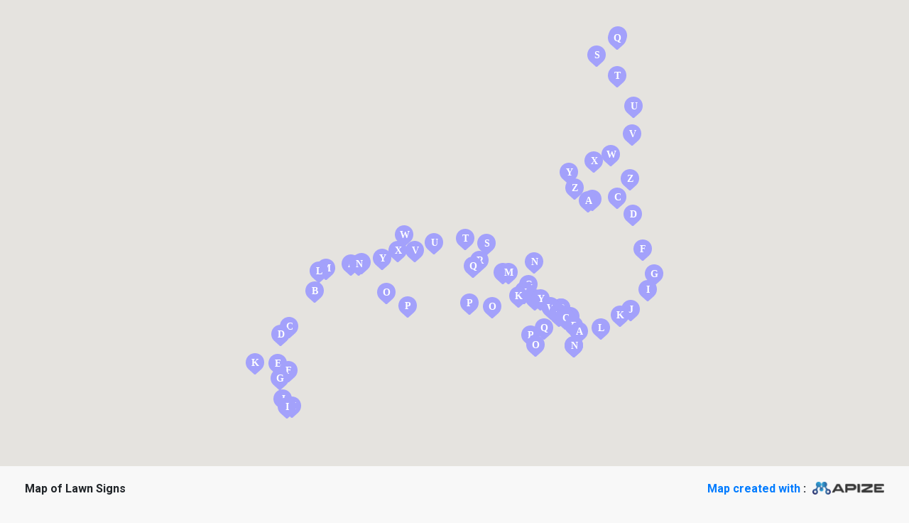

--- FILE ---
content_type: text/html; charset=UTF-8
request_url: https://www.mapize.com/map/map-of-lawn-signs/
body_size: 24694
content:

<!DOCTYPE html>
<html lang="en-US" prefix="og: https://ogp.me/ns#">
<head>
	<!-- Global site tag (gtag.js) - Google Analytics -->
	<!-- <script async src="https://www.googletagmanager.com/gtag/js?id=UA-156413825-1"></script>
	<script>
		window.dataLayer = window.dataLayer || [];
		function gtag(){dataLayer.push(arguments);}
		gtag('js', new Date());

		gtag('config', 'UA-156413825-1');
	</script> -->

		<meta charset="UTF-8">
	<meta name="viewport" content="width=device-width, initial-scale=1">
	<link rel="profile" href="https://gmpg.org/xfn/11">
		<style>img:is([sizes="auto" i], [sizes^="auto," i]) { contain-intrinsic-size: 3000px 1500px }</style>
	
<!-- Search Engine Optimization by Rank Math PRO - https://rankmath.com/ -->
<title>Map of Lawn Signs - Mapize</title>
<meta name="robots" content="follow, index, max-snippet:-1, max-video-preview:-1, max-image-preview:large"/>
<link rel="canonical" href="https://www.mapize.com/map/map-of-lawn-signs/" />
<meta property="og:locale" content="en_US" />
<meta property="og:type" content="article" />
<meta property="og:title" content="Map of Lawn Signs - Mapize" />
<meta property="og:url" content="https://www.mapize.com/map/map-of-lawn-signs/" />
<meta property="og:site_name" content="Mapize" />
<meta name="twitter:card" content="summary_large_image" />
<meta name="twitter:title" content="Map of Lawn Signs - Mapize" />
<script type="application/ld+json" class="rank-math-schema-pro">{"@context":"https://schema.org","@graph":[{"@type":"BreadcrumbList","@id":"https://www.mapize.com/map/map-of-lawn-signs/#breadcrumb","itemListElement":[{"@type":"ListItem","position":"1","item":{"@id":"https://www.mapize.com","name":"Home"}},{"@type":"ListItem","position":"2","item":{"@id":"https://www.mapize.com/map/map-of-lawn-signs/","name":"Map of Lawn Signs"}}]}]}</script>
<!-- /Rank Math WordPress SEO plugin -->

<link rel='dns-prefetch' href='//getbootstrap.com' />
<link rel='dns-prefetch' href='//code.jquery.com' />
<link rel='dns-prefetch' href='//polyfill.io' />
<link rel='dns-prefetch' href='//cdnjs.cloudflare.com' />
<link rel='dns-prefetch' href='//html2canvas.hertzen.com' />
<link rel='dns-prefetch' href='//cdn.jsdelivr.net' />
<link rel='dns-prefetch' href='//maps.googleapis.com' />
<link rel='dns-prefetch' href='//unpkg.com' />
<link rel='dns-prefetch' href='//fonts.googleapis.com' />
<link rel="alternate" type="application/rss+xml" title="Mapize &raquo; Feed" href="https://www.mapize.com/feed/" />
<link rel="alternate" type="application/rss+xml" title="Mapize &raquo; Comments Feed" href="https://www.mapize.com/comments/feed/" />
<script>
window._wpemojiSettings = {"baseUrl":"https:\/\/s.w.org\/images\/core\/emoji\/15.0.3\/72x72\/","ext":".png","svgUrl":"https:\/\/s.w.org\/images\/core\/emoji\/15.0.3\/svg\/","svgExt":".svg","source":{"concatemoji":"https:\/\/www.mapize.com\/wp-includes\/js\/wp-emoji-release.min.js?ver=09d18584b943c3d811f71d28a3a5c493"}};
/*! This file is auto-generated */
!function(i,n){var o,s,e;function c(e){try{var t={supportTests:e,timestamp:(new Date).valueOf()};sessionStorage.setItem(o,JSON.stringify(t))}catch(e){}}function p(e,t,n){e.clearRect(0,0,e.canvas.width,e.canvas.height),e.fillText(t,0,0);var t=new Uint32Array(e.getImageData(0,0,e.canvas.width,e.canvas.height).data),r=(e.clearRect(0,0,e.canvas.width,e.canvas.height),e.fillText(n,0,0),new Uint32Array(e.getImageData(0,0,e.canvas.width,e.canvas.height).data));return t.every(function(e,t){return e===r[t]})}function u(e,t,n){switch(t){case"flag":return n(e,"\ud83c\udff3\ufe0f\u200d\u26a7\ufe0f","\ud83c\udff3\ufe0f\u200b\u26a7\ufe0f")?!1:!n(e,"\ud83c\uddfa\ud83c\uddf3","\ud83c\uddfa\u200b\ud83c\uddf3")&&!n(e,"\ud83c\udff4\udb40\udc67\udb40\udc62\udb40\udc65\udb40\udc6e\udb40\udc67\udb40\udc7f","\ud83c\udff4\u200b\udb40\udc67\u200b\udb40\udc62\u200b\udb40\udc65\u200b\udb40\udc6e\u200b\udb40\udc67\u200b\udb40\udc7f");case"emoji":return!n(e,"\ud83d\udc26\u200d\u2b1b","\ud83d\udc26\u200b\u2b1b")}return!1}function f(e,t,n){var r="undefined"!=typeof WorkerGlobalScope&&self instanceof WorkerGlobalScope?new OffscreenCanvas(300,150):i.createElement("canvas"),a=r.getContext("2d",{willReadFrequently:!0}),o=(a.textBaseline="top",a.font="600 32px Arial",{});return e.forEach(function(e){o[e]=t(a,e,n)}),o}function t(e){var t=i.createElement("script");t.src=e,t.defer=!0,i.head.appendChild(t)}"undefined"!=typeof Promise&&(o="wpEmojiSettingsSupports",s=["flag","emoji"],n.supports={everything:!0,everythingExceptFlag:!0},e=new Promise(function(e){i.addEventListener("DOMContentLoaded",e,{once:!0})}),new Promise(function(t){var n=function(){try{var e=JSON.parse(sessionStorage.getItem(o));if("object"==typeof e&&"number"==typeof e.timestamp&&(new Date).valueOf()<e.timestamp+604800&&"object"==typeof e.supportTests)return e.supportTests}catch(e){}return null}();if(!n){if("undefined"!=typeof Worker&&"undefined"!=typeof OffscreenCanvas&&"undefined"!=typeof URL&&URL.createObjectURL&&"undefined"!=typeof Blob)try{var e="postMessage("+f.toString()+"("+[JSON.stringify(s),u.toString(),p.toString()].join(",")+"));",r=new Blob([e],{type:"text/javascript"}),a=new Worker(URL.createObjectURL(r),{name:"wpTestEmojiSupports"});return void(a.onmessage=function(e){c(n=e.data),a.terminate(),t(n)})}catch(e){}c(n=f(s,u,p))}t(n)}).then(function(e){for(var t in e)n.supports[t]=e[t],n.supports.everything=n.supports.everything&&n.supports[t],"flag"!==t&&(n.supports.everythingExceptFlag=n.supports.everythingExceptFlag&&n.supports[t]);n.supports.everythingExceptFlag=n.supports.everythingExceptFlag&&!n.supports.flag,n.DOMReady=!1,n.readyCallback=function(){n.DOMReady=!0}}).then(function(){return e}).then(function(){var e;n.supports.everything||(n.readyCallback(),(e=n.source||{}).concatemoji?t(e.concatemoji):e.wpemoji&&e.twemoji&&(t(e.twemoji),t(e.wpemoji)))}))}((window,document),window._wpemojiSettings);
</script>
<link rel='stylesheet' id='astra-theme-css-css' href='https://www.mapize.com/wp-content/themes/astra/assets/css/minified/style.min.css?ver=4.11.13' media='all' />
<style id='astra-theme-css-inline-css'>
.ast-no-sidebar .entry-content .alignfull {margin-left: calc( -50vw + 50%);margin-right: calc( -50vw + 50%);max-width: 100vw;width: 100vw;}.ast-no-sidebar .entry-content .alignwide {margin-left: calc(-41vw + 50%);margin-right: calc(-41vw + 50%);max-width: unset;width: unset;}.ast-no-sidebar .entry-content .alignfull .alignfull,.ast-no-sidebar .entry-content .alignfull .alignwide,.ast-no-sidebar .entry-content .alignwide .alignfull,.ast-no-sidebar .entry-content .alignwide .alignwide,.ast-no-sidebar .entry-content .wp-block-column .alignfull,.ast-no-sidebar .entry-content .wp-block-column .alignwide{width: 100%;margin-left: auto;margin-right: auto;}.wp-block-gallery,.blocks-gallery-grid {margin: 0;}.wp-block-separator {max-width: 100px;}.wp-block-separator.is-style-wide,.wp-block-separator.is-style-dots {max-width: none;}.entry-content .has-2-columns .wp-block-column:first-child {padding-right: 10px;}.entry-content .has-2-columns .wp-block-column:last-child {padding-left: 10px;}@media (max-width: 782px) {.entry-content .wp-block-columns .wp-block-column {flex-basis: 100%;}.entry-content .has-2-columns .wp-block-column:first-child {padding-right: 0;}.entry-content .has-2-columns .wp-block-column:last-child {padding-left: 0;}}body .entry-content .wp-block-latest-posts {margin-left: 0;}body .entry-content .wp-block-latest-posts li {list-style: none;}.ast-no-sidebar .ast-container .entry-content .wp-block-latest-posts {margin-left: 0;}.ast-header-break-point .entry-content .alignwide {margin-left: auto;margin-right: auto;}.entry-content .blocks-gallery-item img {margin-bottom: auto;}.wp-block-pullquote {border-top: 4px solid #555d66;border-bottom: 4px solid #555d66;color: #40464d;}:root{--ast-post-nav-space:0;--ast-container-default-xlg-padding:6.67em;--ast-container-default-lg-padding:5.67em;--ast-container-default-slg-padding:4.34em;--ast-container-default-md-padding:3.34em;--ast-container-default-sm-padding:6.67em;--ast-container-default-xs-padding:2.4em;--ast-container-default-xxs-padding:1.4em;--ast-code-block-background:#EEEEEE;--ast-comment-inputs-background:#FAFAFA;--ast-normal-container-width:1200px;--ast-narrow-container-width:750px;--ast-blog-title-font-weight:normal;--ast-blog-meta-weight:inherit;--ast-global-color-primary:var(--ast-global-color-5);--ast-global-color-secondary:var(--ast-global-color-4);--ast-global-color-alternate-background:var(--ast-global-color-7);--ast-global-color-subtle-background:var(--ast-global-color-6);--ast-bg-style-guide:#F8FAFC;--ast-shadow-style-guide:0px 0px 4px 0 #00000057;--ast-global-dark-bg-style:#fff;--ast-global-dark-lfs:#fbfbfb;--ast-widget-bg-color:#fafafa;--ast-wc-container-head-bg-color:#fbfbfb;--ast-title-layout-bg:#eeeeee;--ast-search-border-color:#e7e7e7;--ast-lifter-hover-bg:#e6e6e6;--ast-gallery-block-color:#000;--srfm-color-input-label:var(--ast-global-color-2);}html{font-size:100%;}a,.page-title{color:#28bd86;}a:hover,a:focus{color:#0c122d;}body,button,input,select,textarea,.ast-button,.ast-custom-button{font-family:'Open Sans',sans-serif;font-weight:400;font-size:16px;font-size:1rem;}blockquote{color:#0c1129;}p,.entry-content p{margin-bottom:1em;}h1,h2,h3,h4,h5,h6,.entry-content :where(h1,h2,h3,h4,h5,h6),.site-title,.site-title a{font-family:'Rubik',sans-serif;font-weight:500;line-height:1.1em;text-transform:capitalize;}.ast-site-identity .site-title a{color:var(--ast-global-color-2);}.site-title{font-size:35px;font-size:2.1875rem;display:none;}header .custom-logo-link img{max-width:140px;width:140px;}.astra-logo-svg{width:140px;}.site-header .site-description{font-size:15px;font-size:0.9375rem;display:none;}.entry-title{font-size:40px;font-size:2.5rem;}.archive .ast-article-post .ast-article-inner,.blog .ast-article-post .ast-article-inner,.archive .ast-article-post .ast-article-inner:hover,.blog .ast-article-post .ast-article-inner:hover{overflow:hidden;}h1,.entry-content :where(h1){font-size:60px;font-size:3.75rem;font-family:'Rubik',sans-serif;line-height:1.4em;text-transform:capitalize;}h2,.entry-content :where(h2){font-size:40px;font-size:2.5rem;font-family:'Rubik',sans-serif;line-height:1.3em;text-transform:capitalize;}h3,.entry-content :where(h3){font-size:24px;font-size:1.5rem;font-family:'Rubik',sans-serif;line-height:1.3em;text-transform:capitalize;}h4,.entry-content :where(h4){font-size:20px;font-size:1.25rem;line-height:1.2em;font-family:'Rubik',sans-serif;text-transform:capitalize;}h5,.entry-content :where(h5){font-size:16px;font-size:1rem;line-height:1.2em;font-family:'Rubik',sans-serif;text-transform:capitalize;}h6,.entry-content :where(h6){font-size:14px;font-size:0.875rem;line-height:1.25em;font-family:'Rubik',sans-serif;text-transform:capitalize;}::selection{background-color:#1b5fc1;color:#ffffff;}body,h1,h2,h3,h4,h5,h6,.entry-title a,.entry-content :where(h1,h2,h3,h4,h5,h6){color:#575c74;}.tagcloud a:hover,.tagcloud a:focus,.tagcloud a.current-item{color:#000000;border-color:#28bd86;background-color:#28bd86;}input:focus,input[type="text"]:focus,input[type="email"]:focus,input[type="url"]:focus,input[type="password"]:focus,input[type="reset"]:focus,input[type="search"]:focus,textarea:focus{border-color:#28bd86;}input[type="radio"]:checked,input[type=reset],input[type="checkbox"]:checked,input[type="checkbox"]:hover:checked,input[type="checkbox"]:focus:checked,input[type=range]::-webkit-slider-thumb{border-color:#28bd86;background-color:#28bd86;box-shadow:none;}.site-footer a:hover + .post-count,.site-footer a:focus + .post-count{background:#28bd86;border-color:#28bd86;}.single .nav-links .nav-previous,.single .nav-links .nav-next{color:#28bd86;}.entry-meta,.entry-meta *{line-height:1.45;color:#28bd86;}.entry-meta a:not(.ast-button):hover,.entry-meta a:not(.ast-button):hover *,.entry-meta a:not(.ast-button):focus,.entry-meta a:not(.ast-button):focus *,.page-links > .page-link,.page-links .page-link:hover,.post-navigation a:hover{color:#0c122d;}#cat option,.secondary .calendar_wrap thead a,.secondary .calendar_wrap thead a:visited{color:#28bd86;}.secondary .calendar_wrap #today,.ast-progress-val span{background:#28bd86;}.secondary a:hover + .post-count,.secondary a:focus + .post-count{background:#28bd86;border-color:#28bd86;}.calendar_wrap #today > a{color:#000000;}.page-links .page-link,.single .post-navigation a{color:#28bd86;}.ast-search-menu-icon .search-form button.search-submit{padding:0 4px;}.ast-search-menu-icon form.search-form{padding-right:0;}.ast-header-search .ast-search-menu-icon.ast-dropdown-active .search-form,.ast-header-search .ast-search-menu-icon.ast-dropdown-active .search-field:focus{transition:all 0.2s;}.search-form input.search-field:focus{outline:none;}.widget-title,.widget .wp-block-heading{font-size:22px;font-size:1.375rem;color:#575c74;}.ast-search-menu-icon.slide-search a:focus-visible:focus-visible,.astra-search-icon:focus-visible,#close:focus-visible,a:focus-visible,.ast-menu-toggle:focus-visible,.site .skip-link:focus-visible,.wp-block-loginout input:focus-visible,.wp-block-search.wp-block-search__button-inside .wp-block-search__inside-wrapper,.ast-header-navigation-arrow:focus-visible,.ast-orders-table__row .ast-orders-table__cell:focus-visible,a#ast-apply-coupon:focus-visible,#ast-apply-coupon:focus-visible,#close:focus-visible,.button.search-submit:focus-visible,#search_submit:focus,.normal-search:focus-visible,.ast-header-account-wrap:focus-visible,.astra-cart-drawer-close:focus,.ast-single-variation:focus,.ast-button:focus{outline-style:dotted;outline-color:inherit;outline-width:thin;}input:focus,input[type="text"]:focus,input[type="email"]:focus,input[type="url"]:focus,input[type="password"]:focus,input[type="reset"]:focus,input[type="search"]:focus,input[type="number"]:focus,textarea:focus,.wp-block-search__input:focus,[data-section="section-header-mobile-trigger"] .ast-button-wrap .ast-mobile-menu-trigger-minimal:focus,.ast-mobile-popup-drawer.active .menu-toggle-close:focus,#ast-scroll-top:focus,#coupon_code:focus,#ast-coupon-code:focus{border-style:dotted;border-color:inherit;border-width:thin;}input{outline:none;}.main-header-menu .menu-link,.ast-header-custom-item a{color:#575c74;}.main-header-menu .menu-item:hover > .menu-link,.main-header-menu .menu-item:hover > .ast-menu-toggle,.main-header-menu .ast-masthead-custom-menu-items a:hover,.main-header-menu .menu-item.focus > .menu-link,.main-header-menu .menu-item.focus > .ast-menu-toggle,.main-header-menu .current-menu-item > .menu-link,.main-header-menu .current-menu-ancestor > .menu-link,.main-header-menu .current-menu-item > .ast-menu-toggle,.main-header-menu .current-menu-ancestor > .ast-menu-toggle{color:#28bd86;}.header-main-layout-3 .ast-main-header-bar-alignment{margin-right:auto;}.header-main-layout-2 .site-header-section-left .ast-site-identity{text-align:left;}.ast-logo-title-inline .site-logo-img{padding-right:1em;}.site-logo-img img{ transition:all 0.2s linear;}body .ast-oembed-container *{position:absolute;top:0;width:100%;height:100%;left:0;}body .wp-block-embed-pocket-casts .ast-oembed-container *{position:unset;}.ast-header-break-point .ast-mobile-menu-buttons-minimal.menu-toggle{background:transparent;color:#1b5fc1;}.ast-header-break-point .ast-mobile-menu-buttons-outline.menu-toggle{background:transparent;border:1px solid #1b5fc1;color:#1b5fc1;}.ast-header-break-point .ast-mobile-menu-buttons-fill.menu-toggle{background:#1b5fc1;color:#ffffff;}.ast-single-post-featured-section + article {margin-top: 2em;}.site-content .ast-single-post-featured-section img {width: 100%;overflow: hidden;object-fit: cover;}.site > .ast-single-related-posts-container {margin-top: 0;}@media (min-width: 922px) {.ast-desktop .ast-container--narrow {max-width: var(--ast-narrow-container-width);margin: 0 auto;}}.footer-adv .footer-adv-overlay{border-top-style:solid;border-top-color:#7a7a7a;}@media( max-width: 420px ) {.single .nav-links .nav-previous,.single .nav-links .nav-next {width: 100%;text-align: center;}}.wp-block-buttons.aligncenter{justify-content:center;}@media (min-width:1200px){.ast-separate-container.ast-right-sidebar .entry-content .wp-block-image.alignfull,.ast-separate-container.ast-left-sidebar .entry-content .wp-block-image.alignfull,.ast-separate-container.ast-right-sidebar .entry-content .wp-block-cover.alignfull,.ast-separate-container.ast-left-sidebar .entry-content .wp-block-cover.alignfull{margin-left:-6.67em;margin-right:-6.67em;max-width:unset;width:unset;}.ast-separate-container.ast-right-sidebar .entry-content .wp-block-image.alignwide,.ast-separate-container.ast-left-sidebar .entry-content .wp-block-image.alignwide,.ast-separate-container.ast-right-sidebar .entry-content .wp-block-cover.alignwide,.ast-separate-container.ast-left-sidebar .entry-content .wp-block-cover.alignwide{margin-left:-20px;margin-right:-20px;max-width:unset;width:unset;}}@media (min-width:1200px){.wp-block-group .has-background{padding:20px;}}@media (min-width:1200px){.ast-no-sidebar.ast-separate-container .entry-content .wp-block-group.alignwide,.ast-no-sidebar.ast-separate-container .entry-content .wp-block-cover.alignwide{margin-left:-20px;margin-right:-20px;padding-left:20px;padding-right:20px;}.ast-no-sidebar.ast-separate-container .entry-content .wp-block-cover.alignfull,.ast-no-sidebar.ast-separate-container .entry-content .wp-block-group.alignfull{margin-left:-6.67em;margin-right:-6.67em;padding-left:6.67em;padding-right:6.67em;}}@media (min-width:1200px){.wp-block-cover-image.alignwide .wp-block-cover__inner-container,.wp-block-cover.alignwide .wp-block-cover__inner-container,.wp-block-cover-image.alignfull .wp-block-cover__inner-container,.wp-block-cover.alignfull .wp-block-cover__inner-container{width:100%;}}.wp-block-image.aligncenter{margin-left:auto;margin-right:auto;}.wp-block-table.aligncenter{margin-left:auto;margin-right:auto;}.wp-block-buttons .wp-block-button.is-style-outline .wp-block-button__link.wp-element-button,.ast-outline-button,.wp-block-uagb-buttons-child .uagb-buttons-repeater.ast-outline-button{border-color:#1b5fc1;border-top-width:2px;border-right-width:2px;border-bottom-width:2px;border-left-width:2px;font-family:'Rubik',sans-serif;font-weight:500;font-size:14px;font-size:0.875rem;line-height:1em;border-top-left-radius:8px;border-top-right-radius:8px;border-bottom-right-radius:8px;border-bottom-left-radius:8px;}.wp-block-button.is-style-outline .wp-block-button__link:hover,.wp-block-buttons .wp-block-button.is-style-outline .wp-block-button__link:focus,.wp-block-buttons .wp-block-button.is-style-outline > .wp-block-button__link:not(.has-text-color):hover,.wp-block-buttons .wp-block-button.wp-block-button__link.is-style-outline:not(.has-text-color):hover,.ast-outline-button:hover,.ast-outline-button:focus,.wp-block-uagb-buttons-child .uagb-buttons-repeater.ast-outline-button:hover,.wp-block-uagb-buttons-child .uagb-buttons-repeater.ast-outline-button:focus{background-color:#28bd86;border-color:#28bd86;}.wp-block-button .wp-block-button__link.wp-element-button.is-style-outline:not(.has-background),.wp-block-button.is-style-outline>.wp-block-button__link.wp-element-button:not(.has-background),.ast-outline-button{background-color:#1b5fc1;}.entry-content[data-ast-blocks-layout] > figure{margin-bottom:1em;}.elementor-widget-container .elementor-loop-container .e-loop-item[data-elementor-type="loop-item"]{width:100%;}@media (max-width:921px){.ast-left-sidebar #content > .ast-container{display:flex;flex-direction:column-reverse;width:100%;}.ast-separate-container .ast-article-post,.ast-separate-container .ast-article-single{padding:1.5em 2.14em;}.ast-author-box img.avatar{margin:20px 0 0 0;}}@media (min-width:922px){.ast-separate-container.ast-right-sidebar #primary,.ast-separate-container.ast-left-sidebar #primary{border:0;}.search-no-results.ast-separate-container #primary{margin-bottom:4em;}}.wp-block-button .wp-block-button__link{color:#ffffff;}.wp-block-button .wp-block-button__link:hover,.wp-block-button .wp-block-button__link:focus{color:#ffffff;background-color:#28bd86;border-color:#28bd86;}.elementor-widget-heading h1.elementor-heading-title{line-height:1.4em;}.elementor-widget-heading h2.elementor-heading-title{line-height:1.3em;}.elementor-widget-heading h3.elementor-heading-title{line-height:1.3em;}.elementor-widget-heading h4.elementor-heading-title{line-height:1.2em;}.elementor-widget-heading h5.elementor-heading-title{line-height:1.2em;}.elementor-widget-heading h6.elementor-heading-title{line-height:1.25em;}.wp-block-button .wp-block-button__link{border-style:solid;border-top-width:1px;border-right-width:1px;border-left-width:1px;border-bottom-width:1px;border-color:#1b5fc1;background-color:#1b5fc1;color:#ffffff;font-family:'Rubik',sans-serif;font-weight:500;line-height:1em;font-size:14px;font-size:0.875rem;border-top-left-radius:8px;border-top-right-radius:8px;border-bottom-right-radius:8px;border-bottom-left-radius:8px;padding-top:16px;padding-right:24px;padding-bottom:16px;padding-left:24px;}.menu-toggle,button,.ast-button,.ast-custom-button,.button,input#submit,input[type="button"],input[type="submit"],input[type="reset"]{border-style:solid;border-top-width:1px;border-right-width:1px;border-left-width:1px;border-bottom-width:1px;color:#ffffff;border-color:#1b5fc1;background-color:#1b5fc1;padding-top:16px;padding-right:24px;padding-bottom:16px;padding-left:24px;font-family:'Rubik',sans-serif;font-weight:500;font-size:14px;font-size:0.875rem;line-height:1em;border-top-left-radius:8px;border-top-right-radius:8px;border-bottom-right-radius:8px;border-bottom-left-radius:8px;}button:focus,.menu-toggle:hover,button:hover,.ast-button:hover,.ast-custom-button:hover .button:hover,.ast-custom-button:hover ,input[type=reset]:hover,input[type=reset]:focus,input#submit:hover,input#submit:focus,input[type="button"]:hover,input[type="button"]:focus,input[type="submit"]:hover,input[type="submit"]:focus{color:#ffffff;background-color:#28bd86;border-color:#28bd86;}@media (max-width:921px){.ast-mobile-header-stack .main-header-bar .ast-search-menu-icon{display:inline-block;}.ast-header-break-point.ast-header-custom-item-outside .ast-mobile-header-stack .main-header-bar .ast-search-icon{margin:0;}.ast-comment-avatar-wrap img{max-width:2.5em;}.ast-comment-meta{padding:0 1.8888em 1.3333em;}.ast-separate-container .ast-comment-list li.depth-1{padding:1.5em 2.14em;}.ast-separate-container .comment-respond{padding:2em 2.14em;}}@media (min-width:544px){.ast-container{max-width:100%;}}@media (max-width:544px){.ast-separate-container .ast-article-post,.ast-separate-container .ast-article-single,.ast-separate-container .comments-title,.ast-separate-container .ast-archive-description{padding:1.5em 1em;}.ast-separate-container #content .ast-container{padding-left:0.54em;padding-right:0.54em;}.ast-separate-container .ast-comment-list .bypostauthor{padding:.5em;}.ast-search-menu-icon.ast-dropdown-active .search-field{width:170px;}.site-branding img,.site-header .site-logo-img .custom-logo-link img{max-width:100%;}}.main-header-bar .button-custom-menu-item .ast-custom-button-link .ast-custom-button,.ast-theme-transparent-header .main-header-bar .button-custom-menu-item .ast-custom-button-link .ast-custom-button{font-family:inherit;font-weight:inherit;line-height:1;}.main-header-bar .button-custom-menu-item .ast-custom-button-link .ast-custom-button{border-top-left-radius:8px;border-top-right-radius:8px;border-bottom-right-radius:8px;border-bottom-left-radius:8px;border-style:solid;border-top-width:0px;border-right-width:0px;border-left-width:0px;border-bottom-width:0px;}.ast-theme-transparent-header .main-header-bar .button-custom-menu-item .ast-custom-button-link .ast-custom-button{border-style:solid;} #ast-mobile-header .ast-site-header-cart-li a{pointer-events:none;}body,.ast-separate-container{background-color:#ffffff;}.ast-no-sidebar.ast-separate-container .entry-content .alignfull {margin-left: -6.67em;margin-right: -6.67em;width: auto;}@media (max-width: 1200px) {.ast-no-sidebar.ast-separate-container .entry-content .alignfull {margin-left: -2.4em;margin-right: -2.4em;}}@media (max-width: 768px) {.ast-no-sidebar.ast-separate-container .entry-content .alignfull {margin-left: -2.14em;margin-right: -2.14em;}}@media (max-width: 544px) {.ast-no-sidebar.ast-separate-container .entry-content .alignfull {margin-left: -1em;margin-right: -1em;}}.ast-no-sidebar.ast-separate-container .entry-content .alignwide {margin-left: -20px;margin-right: -20px;}.ast-no-sidebar.ast-separate-container .entry-content .wp-block-column .alignfull,.ast-no-sidebar.ast-separate-container .entry-content .wp-block-column .alignwide {margin-left: auto;margin-right: auto;width: 100%;}@media (max-width:921px){.site-title{display:none;}.site-header .site-description{display:none;}h1,.entry-content :where(h1){font-size:40px;}h2,.entry-content :where(h2){font-size:32px;}h3,.entry-content :where(h3){font-size:20px;}}@media (max-width:544px){.site-title{display:none;}.site-header .site-description{display:none;}h1,.entry-content :where(h1){font-size:30px;}h2,.entry-content :where(h2){font-size:25px;}h3,.entry-content :where(h3){font-size:20px;}header .custom-logo-link img,.ast-header-break-point .site-branding img,.ast-header-break-point .custom-logo-link img{max-width:120px;width:120px;}.astra-logo-svg{width:120px;}.ast-header-break-point .site-logo-img .custom-mobile-logo-link img{max-width:120px;}}@media (max-width:921px){html{font-size:91.2%;}}@media (max-width:544px){html{font-size:91.2%;}}@media (min-width:922px){.ast-container{max-width:1240px;}}@font-face {font-family: "Astra";src: url(https://www.mapize.com/wp-content/themes/astra/assets/fonts/astra.woff) format("woff"),url(https://www.mapize.com/wp-content/themes/astra/assets/fonts/astra.ttf) format("truetype"),url(https://www.mapize.com/wp-content/themes/astra/assets/fonts/astra.svg#astra) format("svg");font-weight: normal;font-style: normal;font-display: fallback;}@media (max-width:900px) {.main-header-bar .main-header-bar-navigation{display:none;}}.ast-desktop .main-header-menu.submenu-with-border .sub-menu,.ast-desktop .main-header-menu.submenu-with-border .astra-full-megamenu-wrapper{border-color:#1b5fc1;}.ast-desktop .main-header-menu.submenu-with-border .sub-menu{border-top-width:2px;border-style:solid;}.ast-desktop .main-header-menu.submenu-with-border .sub-menu .sub-menu{top:-2px;}.ast-desktop .main-header-menu.submenu-with-border .sub-menu .menu-link,.ast-desktop .main-header-menu.submenu-with-border .children .menu-link{border-bottom-width:0px;border-style:solid;border-color:#eaeaea;}@media (min-width:922px){.main-header-menu .sub-menu .menu-item.ast-left-align-sub-menu:hover > .sub-menu,.main-header-menu .sub-menu .menu-item.ast-left-align-sub-menu.focus > .sub-menu{margin-left:-0px;}}.site .comments-area{padding-bottom:3em;}.ast-header-break-point.ast-header-custom-item-inside .main-header-bar .main-header-bar-navigation .ast-search-icon {display: none;}.ast-header-break-point.ast-header-custom-item-inside .main-header-bar .ast-search-menu-icon .search-form {padding: 0;display: block;overflow: hidden;}.ast-header-break-point .ast-header-custom-item .widget:last-child {margin-bottom: 1em;}.ast-header-custom-item .widget {margin: 0.5em;display: inline-block;vertical-align: middle;}.ast-header-custom-item .widget p {margin-bottom: 0;}.ast-header-custom-item .widget li {width: auto;}.ast-header-custom-item-inside .button-custom-menu-item .menu-link {display: none;}.ast-header-custom-item-inside.ast-header-break-point .button-custom-menu-item .ast-custom-button-link {display: none;}.ast-header-custom-item-inside.ast-header-break-point .button-custom-menu-item .menu-link {display: block;}.ast-header-break-point.ast-header-custom-item-outside .main-header-bar .ast-search-icon {margin-right: 1em;}.ast-header-break-point.ast-header-custom-item-inside .main-header-bar .ast-search-menu-icon .search-field,.ast-header-break-point.ast-header-custom-item-inside .main-header-bar .ast-search-menu-icon.ast-inline-search .search-field {width: 100%;padding-right: 5.5em;}.ast-header-break-point.ast-header-custom-item-inside .main-header-bar .ast-search-menu-icon .search-submit {display: block;position: absolute;height: 100%;top: 0;right: 0;padding: 0 1em;border-radius: 0;}.ast-header-break-point .ast-header-custom-item .ast-masthead-custom-menu-items {padding-left: 20px;padding-right: 20px;margin-bottom: 1em;margin-top: 1em;}.ast-header-custom-item-inside.ast-header-break-point .button-custom-menu-item {padding-left: 0;padding-right: 0;margin-top: 0;margin-bottom: 0;}.astra-icon-down_arrow::after {content: "\e900";font-family: Astra;}.astra-icon-close::after {content: "\e5cd";font-family: Astra;}.astra-icon-drag_handle::after {content: "\e25d";font-family: Astra;}.astra-icon-format_align_justify::after {content: "\e235";font-family: Astra;}.astra-icon-menu::after {content: "\e5d2";font-family: Astra;}.astra-icon-reorder::after {content: "\e8fe";font-family: Astra;}.astra-icon-search::after {content: "\e8b6";font-family: Astra;}.astra-icon-zoom_in::after {content: "\e56b";font-family: Astra;}.astra-icon-check-circle::after {content: "\e901";font-family: Astra;}.astra-icon-shopping-cart::after {content: "\f07a";font-family: Astra;}.astra-icon-shopping-bag::after {content: "\f290";font-family: Astra;}.astra-icon-shopping-basket::after {content: "\f291";font-family: Astra;}.astra-icon-circle-o::after {content: "\e903";font-family: Astra;}.astra-icon-certificate::after {content: "\e902";font-family: Astra;}blockquote {padding: 1.2em;}:root .has-ast-global-color-0-color{color:var(--ast-global-color-0);}:root .has-ast-global-color-0-background-color{background-color:var(--ast-global-color-0);}:root .wp-block-button .has-ast-global-color-0-color{color:var(--ast-global-color-0);}:root .wp-block-button .has-ast-global-color-0-background-color{background-color:var(--ast-global-color-0);}:root .has-ast-global-color-1-color{color:var(--ast-global-color-1);}:root .has-ast-global-color-1-background-color{background-color:var(--ast-global-color-1);}:root .wp-block-button .has-ast-global-color-1-color{color:var(--ast-global-color-1);}:root .wp-block-button .has-ast-global-color-1-background-color{background-color:var(--ast-global-color-1);}:root .has-ast-global-color-2-color{color:var(--ast-global-color-2);}:root .has-ast-global-color-2-background-color{background-color:var(--ast-global-color-2);}:root .wp-block-button .has-ast-global-color-2-color{color:var(--ast-global-color-2);}:root .wp-block-button .has-ast-global-color-2-background-color{background-color:var(--ast-global-color-2);}:root .has-ast-global-color-3-color{color:var(--ast-global-color-3);}:root .has-ast-global-color-3-background-color{background-color:var(--ast-global-color-3);}:root .wp-block-button .has-ast-global-color-3-color{color:var(--ast-global-color-3);}:root .wp-block-button .has-ast-global-color-3-background-color{background-color:var(--ast-global-color-3);}:root .has-ast-global-color-4-color{color:var(--ast-global-color-4);}:root .has-ast-global-color-4-background-color{background-color:var(--ast-global-color-4);}:root .wp-block-button .has-ast-global-color-4-color{color:var(--ast-global-color-4);}:root .wp-block-button .has-ast-global-color-4-background-color{background-color:var(--ast-global-color-4);}:root .has-ast-global-color-5-color{color:var(--ast-global-color-5);}:root .has-ast-global-color-5-background-color{background-color:var(--ast-global-color-5);}:root .wp-block-button .has-ast-global-color-5-color{color:var(--ast-global-color-5);}:root .wp-block-button .has-ast-global-color-5-background-color{background-color:var(--ast-global-color-5);}:root .has-ast-global-color-6-color{color:var(--ast-global-color-6);}:root .has-ast-global-color-6-background-color{background-color:var(--ast-global-color-6);}:root .wp-block-button .has-ast-global-color-6-color{color:var(--ast-global-color-6);}:root .wp-block-button .has-ast-global-color-6-background-color{background-color:var(--ast-global-color-6);}:root .has-ast-global-color-7-color{color:var(--ast-global-color-7);}:root .has-ast-global-color-7-background-color{background-color:var(--ast-global-color-7);}:root .wp-block-button .has-ast-global-color-7-color{color:var(--ast-global-color-7);}:root .wp-block-button .has-ast-global-color-7-background-color{background-color:var(--ast-global-color-7);}:root .has-ast-global-color-8-color{color:var(--ast-global-color-8);}:root .has-ast-global-color-8-background-color{background-color:var(--ast-global-color-8);}:root .wp-block-button .has-ast-global-color-8-color{color:var(--ast-global-color-8);}:root .wp-block-button .has-ast-global-color-8-background-color{background-color:var(--ast-global-color-8);}:root{--ast-global-color-0:#0170B9;--ast-global-color-1:#3a3a3a;--ast-global-color-2:#3a3a3a;--ast-global-color-3:#4B4F58;--ast-global-color-4:#F5F5F5;--ast-global-color-5:#FFFFFF;--ast-global-color-6:#E5E5E5;--ast-global-color-7:#424242;--ast-global-color-8:#000000;}:root {--ast-border-color : #dddddd;}.ast-single-entry-banner {-js-display: flex;display: flex;flex-direction: column;justify-content: center;text-align: center;position: relative;background: var(--ast-title-layout-bg);}.ast-single-entry-banner[data-banner-layout="layout-1"] {max-width: 1200px;background: inherit;padding: 20px 0;}.ast-single-entry-banner[data-banner-width-type="custom"] {margin: 0 auto;width: 100%;}.ast-single-entry-banner + .site-content .entry-header {margin-bottom: 0;}.site .ast-author-avatar {--ast-author-avatar-size: ;}a.ast-underline-text {text-decoration: underline;}.ast-container > .ast-terms-link {position: relative;display: block;}a.ast-button.ast-badge-tax {padding: 4px 8px;border-radius: 3px;font-size: inherit;}header.entry-header{text-align:left;}header.entry-header .entry-title{font-size:30px;font-size:1.875rem;}header.entry-header > *:not(:last-child){margin-bottom:10px;}@media (max-width:921px){header.entry-header{text-align:left;}}@media (max-width:544px){header.entry-header{text-align:left;}}.ast-archive-entry-banner {-js-display: flex;display: flex;flex-direction: column;justify-content: center;text-align: center;position: relative;background: var(--ast-title-layout-bg);}.ast-archive-entry-banner[data-banner-width-type="custom"] {margin: 0 auto;width: 100%;}.ast-archive-entry-banner[data-banner-layout="layout-1"] {background: inherit;padding: 20px 0;text-align: left;}body.archive .ast-archive-description{max-width:1200px;width:100%;text-align:left;padding-top:3em;padding-right:3em;padding-bottom:3em;padding-left:3em;}body.archive .ast-archive-description .ast-archive-title,body.archive .ast-archive-description .ast-archive-title *{font-size:40px;font-size:2.5rem;}body.archive .ast-archive-description > *:not(:last-child){margin-bottom:10px;}@media (max-width:921px){body.archive .ast-archive-description{text-align:left;}}@media (max-width:544px){body.archive .ast-archive-description{text-align:left;}}.ast-breadcrumbs .trail-browse,.ast-breadcrumbs .trail-items,.ast-breadcrumbs .trail-items li{display:inline-block;margin:0;padding:0;border:none;background:inherit;text-indent:0;text-decoration:none;}.ast-breadcrumbs .trail-browse{font-size:inherit;font-style:inherit;font-weight:inherit;color:inherit;}.ast-breadcrumbs .trail-items{list-style:none;}.trail-items li::after{padding:0 0.3em;content:"\00bb";}.trail-items li:last-of-type::after{display:none;}.trail-items li::after{content:"\002F";}.ast-breadcrumbs-wrapper #ast-breadcrumbs-yoast,.ast-breadcrumbs-wrapper .breadcrumbs,.ast-breadcrumbs-wrapper .rank-math-breadcrumb,.ast-breadcrumbs-inner nav{padding-bottom:20px;}.ast-breadcrumbs-wrapper{text-align:left;}.ast-default-menu-enable.ast-main-header-nav-open.ast-header-break-point .main-header-bar.ast-header-breadcrumb,.ast-main-header-nav-open .main-header-bar.ast-header-breadcrumb{padding-top:1em;padding-bottom:1em;}.ast-header-break-point .main-header-bar.ast-header-breadcrumb{border-bottom-width:1px;border-bottom-color:#eaeaea;border-bottom-style:solid;}.ast-breadcrumbs-wrapper{line-height:1.4;}.ast-breadcrumbs-wrapper .rank-math-breadcrumb p{margin-bottom:0px;}.ast-breadcrumbs-wrapper{display:block;width:100%;}h1,h2,h3,h4,h5,h6,.entry-content :where(h1,h2,h3,h4,h5,h6){color:#0c122d;}.elementor-posts-container [CLASS*="ast-width-"]{width:100%;}.elementor-template-full-width .ast-container{display:block;}.elementor-screen-only,.screen-reader-text,.screen-reader-text span,.ui-helper-hidden-accessible{top:0 !important;}@media (max-width:544px){.elementor-element .elementor-wc-products .woocommerce[class*="columns-"] ul.products li.product{width:auto;margin:0;}.elementor-element .woocommerce .woocommerce-result-count{float:none;}}.ast-header-break-point .main-header-bar{border-bottom-width:1px;}@media (min-width:922px){.main-header-bar{border-bottom-width:1px;}}.main-header-menu .menu-item, #astra-footer-menu .menu-item, .main-header-bar .ast-masthead-custom-menu-items{-js-display:flex;display:flex;-webkit-box-pack:center;-webkit-justify-content:center;-moz-box-pack:center;-ms-flex-pack:center;justify-content:center;-webkit-box-orient:vertical;-webkit-box-direction:normal;-webkit-flex-direction:column;-moz-box-orient:vertical;-moz-box-direction:normal;-ms-flex-direction:column;flex-direction:column;}.main-header-menu > .menu-item > .menu-link, #astra-footer-menu > .menu-item > .menu-link{height:100%;-webkit-box-align:center;-webkit-align-items:center;-moz-box-align:center;-ms-flex-align:center;align-items:center;-js-display:flex;display:flex;}.ast-primary-menu-disabled .main-header-bar .ast-masthead-custom-menu-items{flex:unset;}.main-header-menu .sub-menu .menu-item.menu-item-has-children > .menu-link:after{position:absolute;right:1em;top:50%;transform:translate(0,-50%) rotate(270deg);}.ast-header-break-point .main-header-bar .main-header-bar-navigation .page_item_has_children > .ast-menu-toggle::before, .ast-header-break-point .main-header-bar .main-header-bar-navigation .menu-item-has-children > .ast-menu-toggle::before, .ast-mobile-popup-drawer .main-header-bar-navigation .menu-item-has-children>.ast-menu-toggle::before, .ast-header-break-point .ast-mobile-header-wrap .main-header-bar-navigation .menu-item-has-children > .ast-menu-toggle::before{font-weight:bold;content:"\e900";font-family:Astra;text-decoration:inherit;display:inline-block;}.ast-header-break-point .main-navigation ul.sub-menu .menu-item .menu-link:before{content:"\e900";font-family:Astra;font-size:.65em;text-decoration:inherit;display:inline-block;transform:translate(0, -2px) rotateZ(270deg);margin-right:5px;}.widget_search .search-form:after{font-family:Astra;font-size:1.2em;font-weight:normal;content:"\e8b6";position:absolute;top:50%;right:15px;transform:translate(0, -50%);}.astra-search-icon::before{content:"\e8b6";font-family:Astra;font-style:normal;font-weight:normal;text-decoration:inherit;text-align:center;-webkit-font-smoothing:antialiased;-moz-osx-font-smoothing:grayscale;z-index:3;}.main-header-bar .main-header-bar-navigation .page_item_has_children > a:after, .main-header-bar .main-header-bar-navigation .menu-item-has-children > a:after, .menu-item-has-children .ast-header-navigation-arrow:after{content:"\e900";display:inline-block;font-family:Astra;font-size:.6rem;font-weight:bold;text-rendering:auto;-webkit-font-smoothing:antialiased;-moz-osx-font-smoothing:grayscale;margin-left:10px;line-height:normal;}.menu-item-has-children .sub-menu .ast-header-navigation-arrow:after{margin-left:0;}.ast-mobile-popup-drawer .main-header-bar-navigation .ast-submenu-expanded>.ast-menu-toggle::before{transform:rotateX(180deg);}.ast-header-break-point .main-header-bar-navigation .menu-item-has-children > .menu-link:after{display:none;}@media (min-width:922px){.ast-builder-menu .main-navigation > ul > li:last-child a{margin-right:0;}}.ast-separate-container .ast-article-inner{background-color:transparent;background-image:none;}.ast-separate-container .ast-article-post{background-color:var(--ast-global-color-5);}@media (max-width:921px){.ast-separate-container .ast-article-post{background-color:var(--ast-global-color-5);}}@media (max-width:544px){.ast-separate-container .ast-article-post{background-color:var(--ast-global-color-5);}}.ast-separate-container .ast-article-single:not(.ast-related-post), .ast-separate-container .error-404, .ast-separate-container .no-results, .single.ast-separate-container  .ast-author-meta, .ast-separate-container .related-posts-title-wrapper, .ast-separate-container .comments-count-wrapper, .ast-box-layout.ast-plain-container .site-content, .ast-padded-layout.ast-plain-container .site-content, .ast-separate-container .ast-archive-description, .ast-separate-container .comments-area .comment-respond, .ast-separate-container .comments-area .ast-comment-list li, .ast-separate-container .comments-area .comments-title{background-color:var(--ast-global-color-5);}@media (max-width:921px){.ast-separate-container .ast-article-single:not(.ast-related-post), .ast-separate-container .error-404, .ast-separate-container .no-results, .single.ast-separate-container  .ast-author-meta, .ast-separate-container .related-posts-title-wrapper, .ast-separate-container .comments-count-wrapper, .ast-box-layout.ast-plain-container .site-content, .ast-padded-layout.ast-plain-container .site-content, .ast-separate-container .ast-archive-description{background-color:var(--ast-global-color-5);}}@media (max-width:544px){.ast-separate-container .ast-article-single:not(.ast-related-post), .ast-separate-container .error-404, .ast-separate-container .no-results, .single.ast-separate-container  .ast-author-meta, .ast-separate-container .related-posts-title-wrapper, .ast-separate-container .comments-count-wrapper, .ast-box-layout.ast-plain-container .site-content, .ast-padded-layout.ast-plain-container .site-content, .ast-separate-container .ast-archive-description{background-color:var(--ast-global-color-5);}}.ast-separate-container.ast-two-container #secondary .widget{background-color:var(--ast-global-color-5);}@media (max-width:921px){.ast-separate-container.ast-two-container #secondary .widget{background-color:var(--ast-global-color-5);}}@media (max-width:544px){.ast-separate-container.ast-two-container #secondary .widget{background-color:var(--ast-global-color-5);}}:root{--e-global-color-astglobalcolor0:#0170B9;--e-global-color-astglobalcolor1:#3a3a3a;--e-global-color-astglobalcolor2:#3a3a3a;--e-global-color-astglobalcolor3:#4B4F58;--e-global-color-astglobalcolor4:#F5F5F5;--e-global-color-astglobalcolor5:#FFFFFF;--e-global-color-astglobalcolor6:#E5E5E5;--e-global-color-astglobalcolor7:#424242;--e-global-color-astglobalcolor8:#000000;}
</style>
<link rel='stylesheet' id='astra-google-fonts-css' href='https://fonts.googleapis.com/css?family=Open+Sans%3A400%7CRubik%3A500&#038;display=fallback&#038;ver=4.11.13' media='all' />
<link rel='stylesheet' id='astra-menu-animation-css' href='https://www.mapize.com/wp-content/themes/astra/assets/css/minified/menu-animation.min.css?ver=4.11.13' media='all' />
<link rel='stylesheet' id='hfe-widgets-style-css' href='https://www.mapize.com/wp-content/plugins/header-footer-elementor/inc/widgets-css/frontend.css?ver=2.5.2' media='all' />
<style id='wp-emoji-styles-inline-css'>

	img.wp-smiley, img.emoji {
		display: inline !important;
		border: none !important;
		box-shadow: none !important;
		height: 1em !important;
		width: 1em !important;
		margin: 0 0.07em !important;
		vertical-align: -0.1em !important;
		background: none !important;
		padding: 0 !important;
	}
</style>
<link rel='stylesheet' id='wp-block-library-css' href='https://www.mapize.com/wp-includes/css/dist/block-library/style.min.css?ver=09d18584b943c3d811f71d28a3a5c493' media='all' />
<style id='global-styles-inline-css'>
:root{--wp--preset--aspect-ratio--square: 1;--wp--preset--aspect-ratio--4-3: 4/3;--wp--preset--aspect-ratio--3-4: 3/4;--wp--preset--aspect-ratio--3-2: 3/2;--wp--preset--aspect-ratio--2-3: 2/3;--wp--preset--aspect-ratio--16-9: 16/9;--wp--preset--aspect-ratio--9-16: 9/16;--wp--preset--color--black: #000000;--wp--preset--color--cyan-bluish-gray: #abb8c3;--wp--preset--color--white: #ffffff;--wp--preset--color--pale-pink: #f78da7;--wp--preset--color--vivid-red: #cf2e2e;--wp--preset--color--luminous-vivid-orange: #ff6900;--wp--preset--color--luminous-vivid-amber: #fcb900;--wp--preset--color--light-green-cyan: #7bdcb5;--wp--preset--color--vivid-green-cyan: #00d084;--wp--preset--color--pale-cyan-blue: #8ed1fc;--wp--preset--color--vivid-cyan-blue: #0693e3;--wp--preset--color--vivid-purple: #9b51e0;--wp--preset--color--ast-global-color-0: var(--ast-global-color-0);--wp--preset--color--ast-global-color-1: var(--ast-global-color-1);--wp--preset--color--ast-global-color-2: var(--ast-global-color-2);--wp--preset--color--ast-global-color-3: var(--ast-global-color-3);--wp--preset--color--ast-global-color-4: var(--ast-global-color-4);--wp--preset--color--ast-global-color-5: var(--ast-global-color-5);--wp--preset--color--ast-global-color-6: var(--ast-global-color-6);--wp--preset--color--ast-global-color-7: var(--ast-global-color-7);--wp--preset--color--ast-global-color-8: var(--ast-global-color-8);--wp--preset--gradient--vivid-cyan-blue-to-vivid-purple: linear-gradient(135deg,rgba(6,147,227,1) 0%,rgb(155,81,224) 100%);--wp--preset--gradient--light-green-cyan-to-vivid-green-cyan: linear-gradient(135deg,rgb(122,220,180) 0%,rgb(0,208,130) 100%);--wp--preset--gradient--luminous-vivid-amber-to-luminous-vivid-orange: linear-gradient(135deg,rgba(252,185,0,1) 0%,rgba(255,105,0,1) 100%);--wp--preset--gradient--luminous-vivid-orange-to-vivid-red: linear-gradient(135deg,rgba(255,105,0,1) 0%,rgb(207,46,46) 100%);--wp--preset--gradient--very-light-gray-to-cyan-bluish-gray: linear-gradient(135deg,rgb(238,238,238) 0%,rgb(169,184,195) 100%);--wp--preset--gradient--cool-to-warm-spectrum: linear-gradient(135deg,rgb(74,234,220) 0%,rgb(151,120,209) 20%,rgb(207,42,186) 40%,rgb(238,44,130) 60%,rgb(251,105,98) 80%,rgb(254,248,76) 100%);--wp--preset--gradient--blush-light-purple: linear-gradient(135deg,rgb(255,206,236) 0%,rgb(152,150,240) 100%);--wp--preset--gradient--blush-bordeaux: linear-gradient(135deg,rgb(254,205,165) 0%,rgb(254,45,45) 50%,rgb(107,0,62) 100%);--wp--preset--gradient--luminous-dusk: linear-gradient(135deg,rgb(255,203,112) 0%,rgb(199,81,192) 50%,rgb(65,88,208) 100%);--wp--preset--gradient--pale-ocean: linear-gradient(135deg,rgb(255,245,203) 0%,rgb(182,227,212) 50%,rgb(51,167,181) 100%);--wp--preset--gradient--electric-grass: linear-gradient(135deg,rgb(202,248,128) 0%,rgb(113,206,126) 100%);--wp--preset--gradient--midnight: linear-gradient(135deg,rgb(2,3,129) 0%,rgb(40,116,252) 100%);--wp--preset--font-size--small: 13px;--wp--preset--font-size--medium: 20px;--wp--preset--font-size--large: 36px;--wp--preset--font-size--x-large: 42px;--wp--preset--spacing--20: 0.44rem;--wp--preset--spacing--30: 0.67rem;--wp--preset--spacing--40: 1rem;--wp--preset--spacing--50: 1.5rem;--wp--preset--spacing--60: 2.25rem;--wp--preset--spacing--70: 3.38rem;--wp--preset--spacing--80: 5.06rem;--wp--preset--shadow--natural: 6px 6px 9px rgba(0, 0, 0, 0.2);--wp--preset--shadow--deep: 12px 12px 50px rgba(0, 0, 0, 0.4);--wp--preset--shadow--sharp: 6px 6px 0px rgba(0, 0, 0, 0.2);--wp--preset--shadow--outlined: 6px 6px 0px -3px rgba(255, 255, 255, 1), 6px 6px rgba(0, 0, 0, 1);--wp--preset--shadow--crisp: 6px 6px 0px rgba(0, 0, 0, 1);}:root { --wp--style--global--content-size: var(--wp--custom--ast-content-width-size);--wp--style--global--wide-size: var(--wp--custom--ast-wide-width-size); }:where(body) { margin: 0; }.wp-site-blocks > .alignleft { float: left; margin-right: 2em; }.wp-site-blocks > .alignright { float: right; margin-left: 2em; }.wp-site-blocks > .aligncenter { justify-content: center; margin-left: auto; margin-right: auto; }:where(.wp-site-blocks) > * { margin-block-start: 24px; margin-block-end: 0; }:where(.wp-site-blocks) > :first-child { margin-block-start: 0; }:where(.wp-site-blocks) > :last-child { margin-block-end: 0; }:root { --wp--style--block-gap: 24px; }:root :where(.is-layout-flow) > :first-child{margin-block-start: 0;}:root :where(.is-layout-flow) > :last-child{margin-block-end: 0;}:root :where(.is-layout-flow) > *{margin-block-start: 24px;margin-block-end: 0;}:root :where(.is-layout-constrained) > :first-child{margin-block-start: 0;}:root :where(.is-layout-constrained) > :last-child{margin-block-end: 0;}:root :where(.is-layout-constrained) > *{margin-block-start: 24px;margin-block-end: 0;}:root :where(.is-layout-flex){gap: 24px;}:root :where(.is-layout-grid){gap: 24px;}.is-layout-flow > .alignleft{float: left;margin-inline-start: 0;margin-inline-end: 2em;}.is-layout-flow > .alignright{float: right;margin-inline-start: 2em;margin-inline-end: 0;}.is-layout-flow > .aligncenter{margin-left: auto !important;margin-right: auto !important;}.is-layout-constrained > .alignleft{float: left;margin-inline-start: 0;margin-inline-end: 2em;}.is-layout-constrained > .alignright{float: right;margin-inline-start: 2em;margin-inline-end: 0;}.is-layout-constrained > .aligncenter{margin-left: auto !important;margin-right: auto !important;}.is-layout-constrained > :where(:not(.alignleft):not(.alignright):not(.alignfull)){max-width: var(--wp--style--global--content-size);margin-left: auto !important;margin-right: auto !important;}.is-layout-constrained > .alignwide{max-width: var(--wp--style--global--wide-size);}body .is-layout-flex{display: flex;}.is-layout-flex{flex-wrap: wrap;align-items: center;}.is-layout-flex > :is(*, div){margin: 0;}body .is-layout-grid{display: grid;}.is-layout-grid > :is(*, div){margin: 0;}body{padding-top: 0px;padding-right: 0px;padding-bottom: 0px;padding-left: 0px;}a:where(:not(.wp-element-button)){text-decoration: none;}:root :where(.wp-element-button, .wp-block-button__link){background-color: #32373c;border-width: 0;color: #fff;font-family: inherit;font-size: inherit;line-height: inherit;padding: calc(0.667em + 2px) calc(1.333em + 2px);text-decoration: none;}.has-black-color{color: var(--wp--preset--color--black) !important;}.has-cyan-bluish-gray-color{color: var(--wp--preset--color--cyan-bluish-gray) !important;}.has-white-color{color: var(--wp--preset--color--white) !important;}.has-pale-pink-color{color: var(--wp--preset--color--pale-pink) !important;}.has-vivid-red-color{color: var(--wp--preset--color--vivid-red) !important;}.has-luminous-vivid-orange-color{color: var(--wp--preset--color--luminous-vivid-orange) !important;}.has-luminous-vivid-amber-color{color: var(--wp--preset--color--luminous-vivid-amber) !important;}.has-light-green-cyan-color{color: var(--wp--preset--color--light-green-cyan) !important;}.has-vivid-green-cyan-color{color: var(--wp--preset--color--vivid-green-cyan) !important;}.has-pale-cyan-blue-color{color: var(--wp--preset--color--pale-cyan-blue) !important;}.has-vivid-cyan-blue-color{color: var(--wp--preset--color--vivid-cyan-blue) !important;}.has-vivid-purple-color{color: var(--wp--preset--color--vivid-purple) !important;}.has-ast-global-color-0-color{color: var(--wp--preset--color--ast-global-color-0) !important;}.has-ast-global-color-1-color{color: var(--wp--preset--color--ast-global-color-1) !important;}.has-ast-global-color-2-color{color: var(--wp--preset--color--ast-global-color-2) !important;}.has-ast-global-color-3-color{color: var(--wp--preset--color--ast-global-color-3) !important;}.has-ast-global-color-4-color{color: var(--wp--preset--color--ast-global-color-4) !important;}.has-ast-global-color-5-color{color: var(--wp--preset--color--ast-global-color-5) !important;}.has-ast-global-color-6-color{color: var(--wp--preset--color--ast-global-color-6) !important;}.has-ast-global-color-7-color{color: var(--wp--preset--color--ast-global-color-7) !important;}.has-ast-global-color-8-color{color: var(--wp--preset--color--ast-global-color-8) !important;}.has-black-background-color{background-color: var(--wp--preset--color--black) !important;}.has-cyan-bluish-gray-background-color{background-color: var(--wp--preset--color--cyan-bluish-gray) !important;}.has-white-background-color{background-color: var(--wp--preset--color--white) !important;}.has-pale-pink-background-color{background-color: var(--wp--preset--color--pale-pink) !important;}.has-vivid-red-background-color{background-color: var(--wp--preset--color--vivid-red) !important;}.has-luminous-vivid-orange-background-color{background-color: var(--wp--preset--color--luminous-vivid-orange) !important;}.has-luminous-vivid-amber-background-color{background-color: var(--wp--preset--color--luminous-vivid-amber) !important;}.has-light-green-cyan-background-color{background-color: var(--wp--preset--color--light-green-cyan) !important;}.has-vivid-green-cyan-background-color{background-color: var(--wp--preset--color--vivid-green-cyan) !important;}.has-pale-cyan-blue-background-color{background-color: var(--wp--preset--color--pale-cyan-blue) !important;}.has-vivid-cyan-blue-background-color{background-color: var(--wp--preset--color--vivid-cyan-blue) !important;}.has-vivid-purple-background-color{background-color: var(--wp--preset--color--vivid-purple) !important;}.has-ast-global-color-0-background-color{background-color: var(--wp--preset--color--ast-global-color-0) !important;}.has-ast-global-color-1-background-color{background-color: var(--wp--preset--color--ast-global-color-1) !important;}.has-ast-global-color-2-background-color{background-color: var(--wp--preset--color--ast-global-color-2) !important;}.has-ast-global-color-3-background-color{background-color: var(--wp--preset--color--ast-global-color-3) !important;}.has-ast-global-color-4-background-color{background-color: var(--wp--preset--color--ast-global-color-4) !important;}.has-ast-global-color-5-background-color{background-color: var(--wp--preset--color--ast-global-color-5) !important;}.has-ast-global-color-6-background-color{background-color: var(--wp--preset--color--ast-global-color-6) !important;}.has-ast-global-color-7-background-color{background-color: var(--wp--preset--color--ast-global-color-7) !important;}.has-ast-global-color-8-background-color{background-color: var(--wp--preset--color--ast-global-color-8) !important;}.has-black-border-color{border-color: var(--wp--preset--color--black) !important;}.has-cyan-bluish-gray-border-color{border-color: var(--wp--preset--color--cyan-bluish-gray) !important;}.has-white-border-color{border-color: var(--wp--preset--color--white) !important;}.has-pale-pink-border-color{border-color: var(--wp--preset--color--pale-pink) !important;}.has-vivid-red-border-color{border-color: var(--wp--preset--color--vivid-red) !important;}.has-luminous-vivid-orange-border-color{border-color: var(--wp--preset--color--luminous-vivid-orange) !important;}.has-luminous-vivid-amber-border-color{border-color: var(--wp--preset--color--luminous-vivid-amber) !important;}.has-light-green-cyan-border-color{border-color: var(--wp--preset--color--light-green-cyan) !important;}.has-vivid-green-cyan-border-color{border-color: var(--wp--preset--color--vivid-green-cyan) !important;}.has-pale-cyan-blue-border-color{border-color: var(--wp--preset--color--pale-cyan-blue) !important;}.has-vivid-cyan-blue-border-color{border-color: var(--wp--preset--color--vivid-cyan-blue) !important;}.has-vivid-purple-border-color{border-color: var(--wp--preset--color--vivid-purple) !important;}.has-ast-global-color-0-border-color{border-color: var(--wp--preset--color--ast-global-color-0) !important;}.has-ast-global-color-1-border-color{border-color: var(--wp--preset--color--ast-global-color-1) !important;}.has-ast-global-color-2-border-color{border-color: var(--wp--preset--color--ast-global-color-2) !important;}.has-ast-global-color-3-border-color{border-color: var(--wp--preset--color--ast-global-color-3) !important;}.has-ast-global-color-4-border-color{border-color: var(--wp--preset--color--ast-global-color-4) !important;}.has-ast-global-color-5-border-color{border-color: var(--wp--preset--color--ast-global-color-5) !important;}.has-ast-global-color-6-border-color{border-color: var(--wp--preset--color--ast-global-color-6) !important;}.has-ast-global-color-7-border-color{border-color: var(--wp--preset--color--ast-global-color-7) !important;}.has-ast-global-color-8-border-color{border-color: var(--wp--preset--color--ast-global-color-8) !important;}.has-vivid-cyan-blue-to-vivid-purple-gradient-background{background: var(--wp--preset--gradient--vivid-cyan-blue-to-vivid-purple) !important;}.has-light-green-cyan-to-vivid-green-cyan-gradient-background{background: var(--wp--preset--gradient--light-green-cyan-to-vivid-green-cyan) !important;}.has-luminous-vivid-amber-to-luminous-vivid-orange-gradient-background{background: var(--wp--preset--gradient--luminous-vivid-amber-to-luminous-vivid-orange) !important;}.has-luminous-vivid-orange-to-vivid-red-gradient-background{background: var(--wp--preset--gradient--luminous-vivid-orange-to-vivid-red) !important;}.has-very-light-gray-to-cyan-bluish-gray-gradient-background{background: var(--wp--preset--gradient--very-light-gray-to-cyan-bluish-gray) !important;}.has-cool-to-warm-spectrum-gradient-background{background: var(--wp--preset--gradient--cool-to-warm-spectrum) !important;}.has-blush-light-purple-gradient-background{background: var(--wp--preset--gradient--blush-light-purple) !important;}.has-blush-bordeaux-gradient-background{background: var(--wp--preset--gradient--blush-bordeaux) !important;}.has-luminous-dusk-gradient-background{background: var(--wp--preset--gradient--luminous-dusk) !important;}.has-pale-ocean-gradient-background{background: var(--wp--preset--gradient--pale-ocean) !important;}.has-electric-grass-gradient-background{background: var(--wp--preset--gradient--electric-grass) !important;}.has-midnight-gradient-background{background: var(--wp--preset--gradient--midnight) !important;}.has-small-font-size{font-size: var(--wp--preset--font-size--small) !important;}.has-medium-font-size{font-size: var(--wp--preset--font-size--medium) !important;}.has-large-font-size{font-size: var(--wp--preset--font-size--large) !important;}.has-x-large-font-size{font-size: var(--wp--preset--font-size--x-large) !important;}
:root :where(.wp-block-pullquote){font-size: 1.5em;line-height: 1.6;}
</style>
<link rel='stylesheet' id='contact-form-7-css' href='https://www.mapize.com/wp-content/plugins/contact-form-7/includes/css/styles.css?ver=6.1.2' media='all' />
<link rel='stylesheet' id='astra-contact-form-7-css' href='https://www.mapize.com/wp-content/themes/astra/assets/css/minified/compatibility/contact-form-7-main.min.css?ver=4.11.13' media='all' />
<link rel='stylesheet' id='bootstrap-css-css' href='https://getbootstrap.com/docs/4.0/dist/css/bootstrap.min.css?ver=09d18584b943c3d811f71d28a3a5c493' media='all' />
<link rel='stylesheet' id='jquery-ui-css-css' href='https://code.jquery.com/ui/1.12.1/themes/base/jquery-ui.css?ver=09d18584b943c3d811f71d28a3a5c493' media='all' />
<link rel='stylesheet' id='sweetalert-css-css' href='https://www.mapize.com/wp-content/plugins/map-generator/assets/css/sweet-alert.min.css?ver=09d18584b943c3d811f71d28a3a5c493' media='all' />
<link rel='stylesheet' id='scroolbar-css-css' href='https://www.mapize.com/wp-content/plugins/map-generator/assets/css/jquery.mCustomScrollbar.min.css?ver=09d18584b943c3d811f71d28a3a5c493' media='all' />
<link rel='stylesheet' id='map-generator-css' href='https://www.mapize.com/wp-content/plugins/map-generator/assets/css/style.css?ver=29.92.107' media='all' />
<link rel='stylesheet' id='pmpro_frontend_base-css' href='https://www.mapize.com/wp-content/plugins/paid-memberships-pro/css/frontend/base.css?ver=3.5.6' media='all' />
<link rel='stylesheet' id='pmpro_frontend_variation_1-css' href='https://www.mapize.com/wp-content/plugins/paid-memberships-pro/css/frontend/variation_1.css?ver=3.5.6' media='all' />
<link rel='stylesheet' id='hfe-style-css' href='https://www.mapize.com/wp-content/plugins/header-footer-elementor/assets/css/header-footer-elementor.css?ver=2.5.2' media='all' />
<link rel='stylesheet' id='elementor-icons-css' href='https://www.mapize.com/wp-content/plugins/elementor/assets/lib/eicons/css/elementor-icons.min.css?ver=5.44.0' media='all' />
<link rel='stylesheet' id='elementor-frontend-css' href='https://www.mapize.com/wp-content/plugins/elementor/assets/css/frontend.min.css?ver=3.32.4' media='all' />
<link rel='stylesheet' id='elementor-post-493-css' href='https://www.mapize.com/wp-content/uploads/elementor/css/post-493.css?ver=1766286187' media='all' />
<link rel='stylesheet' id='elementor-post-886-css' href='https://www.mapize.com/wp-content/uploads/elementor/css/post-886.css?ver=1766286187' media='all' />
<link rel='stylesheet' id='pscrollbar-css' href='https://www.mapize.com/wp-content/plugins/quadmenu/assets/frontend/pscrollbar/perfect-scrollbar.min.css?ver=3.2.7' media='all' />
<link rel='stylesheet' id='owlcarousel-css' href='https://www.mapize.com/wp-content/plugins/quadmenu/assets/frontend/owlcarousel/owl.carousel.min.css?ver=3.2.7' media='all' />
<link rel='stylesheet' id='quadmenu-normalize-css' href='https://www.mapize.com/wp-content/plugins/quadmenu/assets/frontend/css/quadmenu-normalize.css?ver=3.2.7' media='all' />
<link rel='stylesheet' id='quadmenu-widgets-css' href='https://www.mapize.com/wp-content/uploads/showmymap/quadmenu-widgets.css?ver=1680889714' media='all' />
<link rel='stylesheet' id='quadmenu-css' href='https://www.mapize.com/wp-content/plugins/quadmenu/build/frontend/style.css?ver=3.2.7' media='all' />
<link rel='stylesheet' id='quadmenu-locations-css' href='https://www.mapize.com/wp-content/uploads/showmymap/quadmenu-locations.css?ver=1680889714' media='all' />
<link rel='stylesheet' id='fontawesome-css' href='https://www.mapize.com/wp-content/plugins/quadmenu/assets/frontend/icons/fontawesome/css/font-awesome.min.css?ver=09d18584b943c3d811f71d28a3a5c493' media='all' />
<link rel='stylesheet' id='showmymap-theme-css-css' href='https://www.mapize.com/wp-content/themes/showmymap/style.css?ver=29.92.107' media='all' />
<link rel='stylesheet' id='showmymap-custom-css-css' href='https://www.mapize.com/wp-content/themes/showmymap/css/custom.css?ver=29.92.107' media='all' />
<link rel='stylesheet' id='hfe-elementor-icons-css' href='https://www.mapize.com/wp-content/plugins/elementor/assets/lib/eicons/css/elementor-icons.min.css?ver=5.34.0' media='all' />
<link rel='stylesheet' id='hfe-icons-list-css' href='https://www.mapize.com/wp-content/plugins/elementor/assets/css/widget-icon-list.min.css?ver=3.24.3' media='all' />
<link rel='stylesheet' id='hfe-social-icons-css' href='https://www.mapize.com/wp-content/plugins/elementor/assets/css/widget-social-icons.min.css?ver=3.24.0' media='all' />
<link rel='stylesheet' id='hfe-social-share-icons-brands-css' href='https://www.mapize.com/wp-content/plugins/elementor/assets/lib/font-awesome/css/brands.css?ver=5.15.3' media='all' />
<link rel='stylesheet' id='hfe-social-share-icons-fontawesome-css' href='https://www.mapize.com/wp-content/plugins/elementor/assets/lib/font-awesome/css/fontawesome.css?ver=5.15.3' media='all' />
<link rel='stylesheet' id='hfe-nav-menu-icons-css' href='https://www.mapize.com/wp-content/plugins/elementor/assets/lib/font-awesome/css/solid.css?ver=5.15.3' media='all' />
<link rel='stylesheet' id='hfe-widget-blockquote-css' href='https://www.mapize.com/wp-content/plugins/elementor-pro/assets/css/widget-blockquote.min.css?ver=3.25.0' media='all' />
<link rel='stylesheet' id='hfe-mega-menu-css' href='https://www.mapize.com/wp-content/plugins/elementor-pro/assets/css/widget-mega-menu.min.css?ver=3.26.2' media='all' />
<link rel='stylesheet' id='hfe-nav-menu-widget-css' href='https://www.mapize.com/wp-content/plugins/elementor-pro/assets/css/widget-nav-menu.min.css?ver=3.26.0' media='all' />
<link rel='stylesheet' id='redux-google-fonts-quadmenu_showmymap-css' href='https://fonts.googleapis.com/css?family=Roboto%3A500&#038;ver=1662963435' media='all' />
<!--[if IE]>
<script src="https://www.mapize.com/wp-content/themes/astra/assets/js/minified/flexibility.min.js?ver=4.11.13" id="astra-flexibility-js"></script>
<script id="astra-flexibility-js-after">
flexibility(document.documentElement);
</script>
<![endif]-->
<script src="https://www.mapize.com/wp-includes/js/jquery/jquery.min.js?ver=3.7.1" id="jquery-core-js"></script>
<script src="https://www.mapize.com/wp-includes/js/jquery/jquery-migrate.min.js?ver=3.4.1" id="jquery-migrate-js"></script>
<script id="jquery-js-after">
!function($){"use strict";$(document).ready(function(){$(this).scrollTop()>100&&$(".hfe-scroll-to-top-wrap").removeClass("hfe-scroll-to-top-hide"),$(window).scroll(function(){$(this).scrollTop()<100?$(".hfe-scroll-to-top-wrap").fadeOut(300):$(".hfe-scroll-to-top-wrap").fadeIn(300)}),$(".hfe-scroll-to-top-wrap").on("click",function(){$("html, body").animate({scrollTop:0},300);return!1})})}(jQuery);
!function($){'use strict';$(document).ready(function(){var bar=$('.hfe-reading-progress-bar');if(!bar.length)return;$(window).on('scroll',function(){var s=$(window).scrollTop(),d=$(document).height()-$(window).height(),p=d? s/d*100:0;bar.css('width',p+'%')});});}(jQuery);
</script>
<script src="https://www.mapize.com/wp-content/plugins/map-generator/assets/js/jquery.ui.touch-punch.min.js?ver=09d18584b943c3d811f71d28a3a5c493" id="touch-punch-js-js"></script>
<script src="https://getbootstrap.com/docs/4.0/dist/js/bootstrap.min.js?ver=09d18584b943c3d811f71d28a3a5c493" id="bootstrap-js-js"></script>
<script src="https://code.jquery.com/ui/1.12.1/jquery-ui.js?ver=09d18584b943c3d811f71d28a3a5c493" id="jquery-ui-js-js"></script>
<script src="https://cdnjs.cloudflare.com/polyfill/v3/polyfill.min.js?features=default&amp;ver=09d18584b943c3d811f71d28a3a5c493" id="polyfill-js-js"></script>
<script src="https://www.mapize.com/wp-content/plugins/map-generator/assets/js/sweet-alert.min.js?ver=09d18584b943c3d811f71d28a3a5c493" id="sweetalert-js-js"></script>
<script src="https://www.mapize.com/wp-content/plugins/map-generator/assets/js/jquery.mCustomScrollbar.min.js?ver=1.0.0" id="scroolbar-js-js"></script>
<script src="https://cdnjs.cloudflare.com/ajax/libs/jspdf/1.3.2/jspdf.min.js?ver=0.0.1" id="jspdf-min-js-js"></script>
<script src="https://html2canvas.hertzen.com/dist/html2canvas.min.js?ver=0.0.1" id="html2canvas-min-js-js"></script>
<script src="https://cdn.jsdelivr.net/combine/npm/measuretool-googlemaps-v3@0.4.2,npm/measuretool-googlemaps-v3@0.4.2/lib/MeasureTool.min.js?ver=09d18584b943c3d811f71d28a3a5c493" id="map-generator-measure-tools-js"></script>
<script src="https://maps.googleapis.com/maps/api/js?key=AIzaSyBI6MRyvQ8nMcGuJKtkSWONgHOeMtuhS40&amp;libraries=geometry%2Cplaces%2Cvisualization%2Cdrawing&amp;ver=09d18584b943c3d811f71d28a3a5c493" id="map-generator-lib-geomatry-js"></script>
<script src="https://unpkg.com/@google/markerclustererplus@4.0.1/dist/markerclustererplus.min.js?ver=09d18584b943c3d811f71d28a3a5c493" id="map-clusters-js"></script>
<link rel="https://api.w.org/" href="https://www.mapize.com/wp-json/" /><link rel="EditURI" type="application/rsd+xml" title="RSD" href="https://www.mapize.com/xmlrpc.php?rsd" />

<link rel='shortlink' href='https://www.mapize.com/?p=3445' />
<link rel="alternate" title="oEmbed (JSON)" type="application/json+oembed" href="https://www.mapize.com/wp-json/oembed/1.0/embed?url=https%3A%2F%2Fwww.mapize.com%2Fmap%2Fmap-of-lawn-signs%2F" />
<link rel="alternate" title="oEmbed (XML)" type="text/xml+oembed" href="https://www.mapize.com/wp-json/oembed/1.0/embed?url=https%3A%2F%2Fwww.mapize.com%2Fmap%2Fmap-of-lawn-signs%2F&#038;format=xml" />
<style id="pmpro_colors">:root {
	--pmpro--color--base: #ffffff;
	--pmpro--color--contrast: #222222;
	--pmpro--color--accent: #0c3d54;
	--pmpro--color--accent--variation: hsl( 199,75%,28.5% );
	--pmpro--color--border--variation: hsl( 0,0%,91% );
}</style>
		<script>
		(function(h,o,t,j,a,r){
			h.hj=h.hj||function(){(h.hj.q=h.hj.q||[]).push(arguments)};
			h._hjSettings={hjid:3377812,hjsv:5};
			a=o.getElementsByTagName('head')[0];
			r=o.createElement('script');r.async=1;
			r.src=t+h._hjSettings.hjid+j+h._hjSettings.hjsv;
			a.appendChild(r);
		})(window,document,'//static.hotjar.com/c/hotjar-','.js?sv=');
		</script>
		
	<meta name="viewport" content="width=device-width, initial-scale=1.0">

		<style>
		
                    body {
                        overflow-x: hidden;
                    }
                    #quadmenu.quadmenu-astra_light .embed {
                        overflow-y: auto;
                        display: block;
                        visibility: visible;
                    }
                    #quadmenu.quadmenu-astra_light,
                    #quadmenu.quadmenu-astra_light .quadmenu-container {
                        position: initial;
                    }                    
                    #quadmenu.main-header-bar-navigation.toggle-on {
                        width: 100%;
                        padding-bottom: 1em;
                    }

               
	</style>
	<meta name="generator" content="Elementor 3.32.4; features: additional_custom_breakpoints; settings: css_print_method-external, google_font-enabled, font_display-auto">
<style>.recentcomments a{display:inline !important;padding:0 !important;margin:0 !important;}</style>			<style>
				.e-con.e-parent:nth-of-type(n+4):not(.e-lazyloaded):not(.e-no-lazyload),
				.e-con.e-parent:nth-of-type(n+4):not(.e-lazyloaded):not(.e-no-lazyload) * {
					background-image: none !important;
				}
				@media screen and (max-height: 1024px) {
					.e-con.e-parent:nth-of-type(n+3):not(.e-lazyloaded):not(.e-no-lazyload),
					.e-con.e-parent:nth-of-type(n+3):not(.e-lazyloaded):not(.e-no-lazyload) * {
						background-image: none !important;
					}
				}
				@media screen and (max-height: 640px) {
					.e-con.e-parent:nth-of-type(n+2):not(.e-lazyloaded):not(.e-no-lazyload),
					.e-con.e-parent:nth-of-type(n+2):not(.e-lazyloaded):not(.e-no-lazyload) * {
						background-image: none !important;
					}
				}
			</style>
			<script id='nitro-telemetry-meta' nitro-exclude>window.NPTelemetryMetadata={missReason: (!window.NITROPACK_STATE ? 'Test Mode' : 'hit'),pageType: 'map',isEligibleForOptimization: false,}</script><script id='nitro-generic' nitro-exclude>(()=>{window.NitroPack=window.NitroPack||{coreVersion:"na",isCounted:!1};let e=document.createElement("script");if(e.src="https://nitroscripts.com/YObyvryzdImjKKudBftGrMrahQVEBpfb",e.async=!0,e.id="nitro-script",document.head.appendChild(e),!window.NitroPack.isCounted){window.NitroPack.isCounted=!0;let t=()=>{navigator.sendBeacon("https://to.getnitropack.com/p",JSON.stringify({siteId:"YObyvryzdImjKKudBftGrMrahQVEBpfb",url:window.location.href,isOptimized:!!window.IS_NITROPACK,coreVersion:"na",missReason:window.NPTelemetryMetadata?.missReason||"",pageType:window.NPTelemetryMetadata?.pageType||"",isEligibleForOptimization:!!window.NPTelemetryMetadata?.isEligibleForOptimization}))};(()=>{let e=()=>new Promise(e=>{"complete"===document.readyState?e():window.addEventListener("load",e)}),i=()=>new Promise(e=>{document.prerendering?document.addEventListener("prerenderingchange",e,{once:!0}):e()}),a=async()=>{await i(),await e(),t()};a()})(),window.addEventListener("pageshow",e=>{if(e.persisted){let i=document.prerendering||self.performance?.getEntriesByType?.("navigation")[0]?.activationStart>0;"visible"!==document.visibilityState||i||t()}})}})();</script><link rel="icon" href="https://www.mapize.com/wp-content/uploads/2024/10/mapize_logo_favicon_light.png" sizes="32x32" />
<link rel="icon" href="https://www.mapize.com/wp-content/uploads/2024/10/mapize_logo_favicon_light.png" sizes="192x192" />
<link rel="apple-touch-icon" href="https://www.mapize.com/wp-content/uploads/2024/10/mapize_logo_favicon_light.png" />
<meta name="msapplication-TileImage" content="https://www.mapize.com/wp-content/uploads/2024/10/mapize_logo_favicon_light.png" />
	
	<!-- Google tag (gtag.js) -->
	<script async src="https://www.googletagmanager.com/gtag/js?id=G-EH2V2DKH6E"></script>
	<script>
	  window.dataLayer = window.dataLayer || [];
	  function gtag(){dataLayer.push(arguments);}
	  gtag('js', new Date());

	  gtag('config', 'G-EH2V2DKH6E');
	</script>
	<!-- Google tag (gtag.js) -->
	<script>
		jQuery(document).ready(function($) {
			setTimeout(function() { 

		$(document).find('.author__box .custom-author-info').appendTo('.elementor-author-box__text');
			},100);

		});
	</script>
<script>
document.addEventListener("DOMContentLoaded", () => {
    document.querySelectorAll("a").forEach(link => {
        if (!link.href) return;

        const url = new URL(link.href, window.location.origin);

        const currentHost = window.location.hostname.replace(/^www\./, '');
        const linkHost = url.hostname.replace(/^www\./, '');

        if (linkHost !== currentHost) {
            link.setAttribute("target", "_blank");
            link.setAttribute("rel", "noopener noreferrer");
        } else {
            link.removeAttribute("target");
            link.removeAttribute("rel");
        }
    });
});
</script>

	<link rel="stylesheet" href="https://cdnjs.cloudflare.com/ajax/libs/font-awesome/6.0.0-beta3/css/all.min.css">
</head>
<body itemtype='https://schema.org/Blog' itemscope='itemscope' class="pmpro-variation_1 map-template-default single single-map postid-3445 wp-custom-logo wp-embed-responsive pmpro-body-has-access ehf-footer ehf-template-astra ehf-stylesheet-showmymap ast-desktop ast-separate-container ast-two-container ast-no-sidebar astra-4.11.13 ast-header-custom-item-inside group-blog ast-blog-single-style-1 ast-custom-post-type ast-single-post ast-mobile-inherit-site-logo ast-inherit-site-logo-transparent ast-normal-title-enabled">
			<div class="hfeed site" id="page">
		
		<a class="skip-link screen-reader-text" href="#content">Skip to content</a>

		    <div class="main-content-map-page ">

        
        <div id="map-generator" class="map-generator">
            <div id="map"></div>
            <div class="saved-proximity-radius" style="display:none">
                <div class="saved-radius-wrapper saved-radius-wrapper-map-page">
                    <div class="saved-radius-content">
                        <div class="saved-radius-content-inner row">
                                                                                    <div class="col-12 nocircle">
                                <p class="mb-0"> Start adding radius by clicking right-click anywhere on map or marker. </p>
                            </div>
                                            </div>
                    <div style="display:none" class="saved-radius-delete-all text-right">
                        <button type="button" class="btn btn-danger delete-all-radius-map-page">Delete All</button>
                    </div>
                </div>
            </div>
        </div>

        <div id="map_location_content">
            <div style="display: none;" id="legWrap">
                <div id="legDiv">
                    <div class="columnWrap no-menu">
                        <div class="columnName"></div>
                    </div>
                    <ul class="groupList"></ul>
                </div>
            </div>
            <script>
                var mapTypeId = 'roadmap';
                var mapType = 'simple';
                var geoList = [{"formatted_address":"On the corner of Lancaster & Foxglove Lane: Special grass island heading westbound (broken base), ,","geometry":{"location":{"lat":"39.9911812","lng":"-75.2654609"}}},{"formatted_address":"Lancaster & Remington: Westbound, ,","geometry":{"location":{"lat":"39.9954432","lng":"-75.2700028"}}},{"formatted_address":"Lancaster & Wynnewood: Westbound, abandoned gas station, ,","geometry":{"location":{"lat":"40.0012645","lng":"-75.2784625"}}},{"formatted_address":"On Lancaster: Big Shopping Center--far in front of Petco, ,","geometry":{"location":{"lat":"40.0033101","lng":"-75.2844796"}}},{"formatted_address":"Lancaster & Tenmore: Corner of Cryo Myst Therapy Lounge, ,","geometry":{"location":{"lat":"40.0157028","lng":"-75.3076964"}}},{"formatted_address":"Montgomery Avenue & Church Road: Right near Lower Merion HS, ,","geometry":{"location":{"lat":"40.0085499","lng":"-75.2825106"}}},{"formatted_address":"New Gulph Rd & Morris Ave: Near Baldwin School, ,","geometry":{"location":{"lat":"40.0262092","lng":"-75.3138301"}}},{"formatted_address":"Morris Avenue: Right near Bryn Mawr SEPTA station (on North side, opposite side from Ludington), ,","geometry":{"location":{"lat":"40.0213274","lng":"-75.3180571"}}},{"formatted_address":"Starbucks next to Ludington Library, ,","geometry":{"location":{"lat":"40.0202753","lng":"-75.31874"}}},{"formatted_address":"Gazebo behind Ludington Library, ,","geometry":{"location":{"lat":"40.0203148","lng":"-75.3184458"}}},{"formatted_address":"Across from Bryn Mawr Wawa: Near Bryn Mawr light rail station, ,","geometry":{"location":{"lat":"40.0176289","lng":"-75.3236134"}}},{"formatted_address":"N Ithan Avenue: Near Villanova Davis Center Before Train Station, ,","geometry":{"location":{"lat":"40.0348001","lng":"-75.3384704"}}},{"formatted_address":"N Ithan Ave & Montgomery Ave, ,","geometry":{"location":{"lat":"40.0350696","lng":"-75.3331273"}}},{"formatted_address":"N Ithan & Morris Avenue: Near Harriton HS, ,","geometry":{"location":{"lat":"40.0429405","lng":"-75.3087189"}}},{"formatted_address":"S Bryn Mawr & Mill Road, ,","geometry":{"location":{"lat":"40.0098093","lng":"-75.3490479"}}},{"formatted_address":"Clyde Rd & Sproul Rd, ,","geometry":{"location":{"lat":"40.0126223","lng":"-75.371195"}}},{"formatted_address":"Lincoln & Radnor Chester Road, ,","geometry":{"location":{"lat":"40.0395197","lng":"-75.3678684"}}},{"formatted_address":"N Radnor Chester Rd & King of Prussia Rd, ,","geometry":{"location":{"lat":"40.0436552","lng":"-75.3612135"}}},{"formatted_address":"Country Line Road & Gulph Creek Drive, ,","geometry":{"location":{"lat":"40.0566182","lng":"-75.3543541"}}},{"formatted_address":"Upper Gulph Rd & King of Prussia Rd, ,","geometry":{"location":{"lat":"40.0602083","lng":"-75.3752136"}}},{"formatted_address":"McMull Dr & Upper Gulph Rd: In front of library, ,","geometry":{"location":{"lat":"40.0572306","lng":"-75.4050683"}}},{"formatted_address":"Conestoga Rd & N Valley Forge Rd, ,","geometry":{"location":{"lat":"40.0511997","lng":"-75.424067"}}},{"formatted_address":"Devon State Road & Berwyn Baptist Road, ,","geometry":{"location":{"lat":"40.0626984","lng":"-75.4342192"}}},{"formatted_address":"Conestoga Rd & Woodmont Circle, ,","geometry":{"location":{"lat":"40.0513323","lng":"-75.4402986"}}},{"formatted_address":"Old Lancaster Road & Conestoga Road, ,","geometry":{"location":{"lat":"40.0453941","lng":"-75.4552597"}}},{"formatted_address":"Lancaster Avenue: Shopping Center between Lopard Road & Fairway Road, ,","geometry":{"location":{"lat":"40.0423236","lng":"-75.4751406"}}},{"formatted_address":"Lancaster Avenue & Valley Road: (not sure about this one, my notes were bad), ,","geometry":{"location":{"lat":"40.04152","lng":"-75.4859685"}}},{"formatted_address":"Paoli Pike & Harvey Lane, ,","geometry":{"location":{"lat":"40.0213314","lng":"-75.5207241"}}},{"formatted_address":"Paoli Pike & N Chester (park at Wawa, walk across Paoli Pike, find traffic island), ,","geometry":{"location":{"lat":"39.9951319","lng":"-75.5451347"}}},{"formatted_address":"Boot Rd & Paoli Pike: Shopping Center, in front of Dunkin, ,","geometry":{"location":{"lat":"39.9893187","lng":"-75.5534351"}}},{"formatted_address":"West Chester Pike & Ellis Lane: In front of Beyond Hello, ,","geometry":{"location":{"lat":"39.9676759","lng":"-75.5567153"}}},{"formatted_address":"Westtown Way & Walnut Hill Road: In front of Ridgewood Apartments, ,","geometry":{"location":{"lat":"39.9624712","lng":"-75.5462637"}}},{"formatted_address":"Westtown Way & Westtown Road, ,","geometry":{"location":{"lat":"39.9563551","lng":"-75.5540851"}}},{"formatted_address":"On the right side of Westtown Road: Quarter mile north of Street Road, ,","geometry":{"location":{"lat":"39.9359229","lng":"-75.5423906"}}},{"formatted_address":"Dunning Dr & Shiloh Rd, ,","geometry":{"location":{"lat":"39.9355616","lng":"-75.5478167"}}},{"formatted_address":"Shiloh & Plumly: Set up across Shiloh Road, ,","geometry":{"location":{"lat":"39.9415588","lng":"-75.5514625"}}},{"formatted_address":"Five Points Road & West Chester Pike: In front of Wawa, ,","geometry":{"location":{"lat":"39.9683278","lng":"-75.5780924"}}},{"formatted_address":"E King St & S Warren Ave (In front of the Burke Park gazebo, right before King), ,","geometry":{"location":{"lat":"40.0359617","lng":"-75.5168448"}}},{"formatted_address":"E King Rod across from Malvern Automotive, ,","geometry":{"location":{"lat":"40.0380032","lng":"-75.5095448"}}},{"formatted_address":"On Lancaster Avenue: Paoli Shopping Center (Shopping Center with Original Bravo Pizza Paoli), ,","geometry":{"location":{"lat":"40.041217","lng":"-75.4783423"}}},{"formatted_address":"Darby Paoli Road & South Leopard Road (Across from stop sign), ,","geometry":{"location":{"lat":"40.0201426","lng":"-75.45144"}}},{"formatted_address":"Darby Paoli Rd & White Horse Rd, ,","geometry":{"location":{"lat":"40.0104596","lng":"-75.4310187"}}},{"formatted_address":"Gwynedd Crossing Shopping Center: Near AMC, ,","geometry":{"location":{"lat":"40.2084755","lng":"-75.2281428"}}},{"formatted_address":"Gwynedd Crossing Shopping Center: Across from McDonalds, ,","geometry":{"location":{"lat":"40.2098995","lng":"-75.2277417"}}},{"formatted_address":"Evans Road & Sumneytown Pike, ,","geometry":{"location":{"lat":"40.1956759","lng":"-75.2478861"}}},{"formatted_address":"On Bethlehem Pike: In front of Linder Opticians, ,","geometry":{"location":{"lat":"40.1806417","lng":"-75.2281739"}}},{"formatted_address":"On the Loche Ashe Avenue Side of Sheeleigh Park, ,","geometry":{"location":{"lat":"40.1580384","lng":"-75.2127178"}}},{"formatted_address":"Pennsylvania Avenue & Fort Washington Avenue, ,","geometry":{"location":{"lat":"40.137499","lng":"-75.2136919"}}},{"formatted_address":"Joshua Road & Militia Hill Road, ,","geometry":{"location":{"lat":"40.1220284","lng":"-75.2342998"}}},{"formatted_address":"Stenton Ave & Militia Hill Rd, ,","geometry":{"location":{"lat":"40.1176347","lng":"-75.2505835"}}},{"formatted_address":"Butler Pike & Plymouth Road, ,","geometry":{"location":{"lat":"40.1090385","lng":"-75.2748873"}}},{"formatted_address":"On Germantown Pike: Across from St. Jude and the Nativity, ,","geometry":{"location":{"lat":"40.0976914","lng":"-75.2696744"}}},{"formatted_address":"On Germantown Pike: Between Arbour Blvd & Westaway Dr, ,","geometry":{"location":{"lat":"40.087862","lng":"-75.2564847"}}},{"formatted_address":"Germantown Ave & W Northwestern Ave, ,","geometry":{"location":{"lat":"40.0888601","lng":"-75.2521703"}}},{"formatted_address":"On W Northwestern Avenue: a bit south of the Morris Arboretum, ,","geometry":{"location":{"lat":"40.0909207","lng":"-75.2281694"}}},{"formatted_address":"W Chestnut Hill Ave & Germantown Ave, ,","geometry":{"location":{"lat":"40.0780019","lng":"-75.2128361"}}},{"formatted_address":"On the St. Martin\\'s Side of the Highland SEPTA Station (corner of Seminole), ,","geometry":{"location":{"lat":"40.0709339","lng":"-75.2120067"}}},{"formatted_address":"W Allens Ln & McCallum St, ,","geometry":{"location":{"lat":"40.0523174","lng":"-75.2036433"}}},{"formatted_address":"On the corner of Park Ln & Wissahickon Ave (Karen Park Apartments, parking lot before W Kinglsey St), ,","geometry":{"location":{"lat":"40.0339388","lng":"-75.1921483"}}},{"formatted_address":"On Lincoln Drive Southbound Highway (I found a pulloff lane near \\\"William Leonidas Springs Fountain\\\" on the map), ,","geometry":{"location":{"lat":"40.02273","lng":"-75.198066"}}},{"formatted_address":"On Lincoln Drive Northbound Highway (careful--only retrieve when there is no traffic), ,","geometry":{"location":{"lat":"40.0224766","lng":"-75.1984459"}}},{"formatted_address":"Corner of Ed Bradley Way & Monument Road (Across the street from the Verizon Store), ,","geometry":{"location":{"lat":"40.0078051","lng":"-75.2151517"}}},{"formatted_address":"Bala Cynwyd Shopping Center on Lincoln Highway (across from Five Guys), ,","geometry":{"location":{"lat":"40.0033345","lng":"-75.2253596"}}},{"formatted_address":"Lincoln Hwy & Cardinal Ave: Traffic Median before Cardinal Avenue, after the bridge., ,","geometry":{"location":{"lat":"39.9940983","lng":"-75.243834"}}},{"formatted_address":"City Avenue: on the side of the road between 72nd street and haverford avenue, ,","geometry":{"location":{"lat":"39.9809146","lng":"-75.269797"}}},{"formatted_address":"Across the street from #65, ,","geometry":{"location":{"lat":"39.9809146","lng":"-75.269797"}}},{"formatted_address":"Darby Road: Traffic Median across from Haverford Township Free Library, ,","geometry":{"location":{"lat":"39.9813996","lng":"-75.307245"}}},{"formatted_address":"Wawa on corner of E Darby Rd & E Eagle Rd, ,","geometry":{"location":{"lat":"39.988775","lng":"-75.3117979"}}},{"formatted_address":"Exxon Station on Corner of Haverford and Wynnewood, ,","geometry":{"location":{"lat":"39.9940043","lng":"-75.2988354"}}},{"formatted_address":"Church Rd & Montgomery Ave: Near Lower Merion HS, ,","geometry":{"location":{"lat":"40.0085499","lng":"-75.2825106"}}},{"formatted_address":"E Wynnewood Rd & Penn Rd, ,","geometry":{"location":{"lat":"40.002427","lng":"-75.273596"}}},{"formatted_address":"E Wynnewood Rd & Penn Rd: Caddycorner to #71, ,","geometry":{"location":{"lat":"40.0022591","lng":"-75.2755487"}}},{"formatted_address":"Wynnewood West Shopping Center on Lancaster Avenue, ,","geometry":{"location":{"lat":"40.002404","lng":"-75.2788043"}}},{"formatted_address":"On Lancaster Avenue: Far End of Toyota Dealership, past the fake people, ,","geometry":{"location":{"lat":"40.0049272","lng":"-75.285217"}}},{"formatted_address":"Suburban Square and Coulter Avenue: Entrance of nice shopping center, ,","geometry":{"location":{"lat":"40.008863","lng":"-75.2918026"}}},{"formatted_address":"Mill Creek Rd & W Montgomery Ave: In front of an apartment complex, ,","geometry":{"location":{"lat":"40.0097106","lng":"-75.2925897"}}},{"formatted_address":"Montgomery Ave & Grays Ln, ,","geometry":{"location":{"lat":"40.0156074","lng":"-75.3025806"}}},{"formatted_address":"Flourtown Starbucks (1459 Bethlehem Pike), ,","geometry":{"location":{"lat":"40.1045369","lng":"-75.2157037"}}}];

                if( geoList ) {
                    geoList.map(function ( geo ) {
                        if(typeof(geo.geometry) != "undefined" && geo.geometry !== null) {
                            geo.geometry.location.lat = parseFloat(geo.geometry.location.lat);
                            geo.geometry.location.lng = parseFloat(geo.geometry.location.lng);
                        }
                    });
                }

                var rowDataList = [["1","On the corner of Lancaster & Foxglove Lane: Special grass island heading westbound (broken base)","39.9911812","-75.2654609"],["2","Lancaster & Remington: Westbound","39.9954432","-75.2700028"],["3","Lancaster & Wynnewood: Westbound, abandoned gas station","40.0012645","-75.2784625"],["4","On Lancaster: Big Shopping Center--far in front of Petco","40.0033101","-75.2844796"],["5","Lancaster & Tenmore: Corner of Cryo Myst Therapy Lounge","40.0157028","-75.3076964"],["6","Montgomery Avenue & Church Road: Right near Lower Merion HS","40.0085499","-75.2825106"],["7","New Gulph Rd & Morris Ave: Near Baldwin School","40.0262092","-75.3138301"],["8","Morris Avenue: Right near Bryn Mawr SEPTA station (on North side, opposite side from Ludington)","40.0213274","-75.3180571"],["9","Starbucks next to Ludington Library","40.0202753","-75.31874"],["10","Gazebo behind Ludington Library","40.0203148","-75.3184458"],["11","Across from Bryn Mawr Wawa: Near Bryn Mawr light rail station","40.0176289","-75.3236134"],["12","N Ithan Avenue: Near Villanova Davis Center Before Train Station","40.0348001","-75.3384704"],["13","N Ithan Ave & Montgomery Ave","40.0350696","-75.3331273"],["14","N Ithan & Morris Avenue: Near Harriton HS","40.0429405","-75.3087189"],["15","S Bryn Mawr & Mill Road","40.0098093","-75.3490479"],["16","Clyde Rd & Sproul Rd","40.0126223","-75.371195"],["17","Lincoln & Radnor Chester Road","40.0395197","-75.3678684"],["18","N Radnor Chester Rd & King of Prussia Rd","40.0436552","-75.3612135"],["19","Country Line Road & Gulph Creek Drive","40.0566182","-75.3543541"],["20","Upper Gulph Rd & King of Prussia Rd","40.0602083","-75.3752136"],["21","McMull Dr & Upper Gulph Rd: In front of library","40.0572306","-75.4050683"],["22","Conestoga Rd & N Valley Forge Rd","40.0511997","-75.424067"],["23","Devon State Road & Berwyn Baptist Road","40.0626984","-75.4342192"],["24","Conestoga Rd & Woodmont Circle","40.0513323","-75.4402986"],["25","Old Lancaster Road & Conestoga Road","40.0453941","-75.4552597"],["26","Lancaster Avenue: Shopping Center between Lopard Road & Fairway Road","40.0423236","-75.4751406"],["27","Lancaster Avenue & Valley Road: (not sure about this one, my notes were bad)","40.04152","-75.4859685"],["28","Paoli Pike & Harvey Lane","40.0213314","-75.5207241"],["29","Paoli Pike & N Chester (park at Wawa, walk across Paoli Pike, find traffic island)","39.9951319","-75.5451347"],["30","Boot Rd & Paoli Pike: Shopping Center, in front of Dunkin","39.9893187","-75.5534351"],["31","West Chester Pike & Ellis Lane: In front of Beyond Hello","39.9676759","-75.5567153"],["32","Westtown Way & Walnut Hill Road: In front of Ridgewood Apartments","39.9624712","-75.5462637"],["33","Westtown Way & Westtown Road","39.9563551","-75.5540851"],["34","On the right side of Westtown Road: Quarter mile north of Street Road","39.9359229","-75.5423906"],["35","Dunning Dr & Shiloh Rd","39.9355616","-75.5478167"],["36","Shiloh & Plumly: Set up across Shiloh Road","39.9415588","-75.5514625"],["37","Five Points Road & West Chester Pike: In front of Wawa","39.9683278","-75.5780924"],["38","E King St & S Warren Ave (In front of the Burke Park gazebo, right before King)","40.0359617","-75.5168448"],["39","E King Rod across from Malvern Automotive","40.0380032","-75.5095448"],["40","On Lancaster Avenue: Paoli Shopping Center (Shopping Center with Original Bravo Pizza Paoli)","40.041217","-75.4783423"],["41","Darby Paoli Road & South Leopard Road (Across from stop sign)","40.0201426","-75.45144"],["42","Darby Paoli Rd & White Horse Rd","40.0104596","-75.4310187"],["43","Gwynedd Crossing Shopping Center: Near AMC","40.2084755","-75.2281428"],["44","Gwynedd Crossing Shopping Center: Across from McDonalds","40.2098995","-75.2277417"],["45","Evans Road & Sumneytown Pike","40.1956759","-75.2478861"],["46","On Bethlehem Pike: In front of Linder Opticians","40.1806417","-75.2281739"],["47","On the Loche Ashe Avenue Side of Sheeleigh Park","40.1580384","-75.2127178"],["48","Pennsylvania Avenue & Fort Washington Avenue","40.137499","-75.2136919"],["49","Joshua Road & Militia Hill Road","40.1220284","-75.2342998"],["50","Stenton Ave & Militia Hill Rd","40.1176347","-75.2505835"],["51","Butler Pike & Plymouth Road","40.1090385","-75.2748873"],["52","On Germantown Pike: Across from St. Jude and the Nativity","40.0976914","-75.2696744"],["53","On Germantown Pike: Between Arbour Blvd & Westaway Dr","40.087862","-75.2564847"],["54","Germantown Ave & W Northwestern Ave","40.0888601","-75.2521703"],["55","On W Northwestern Avenue: a bit south of the Morris Arboretum","40.0909207","-75.2281694"],["56","W Chestnut Hill Ave & Germantown Ave","40.0780019","-75.2128361"],["57","On the St. Martin's Side of the Highland SEPTA Station (corner of Seminole)","40.0709339","-75.2120067"],["58","W Allens Ln & McCallum St","40.0523174","-75.2036433"],["59","On the corner of Park Ln & Wissahickon Ave (Karen Park Apartments, parking lot before W Kinglsey St)","40.0339388","-75.1921483"],["60","On Lincoln Drive Southbound Highway (I found a pulloff lane near \"William Leonidas Springs Fountain\" on the map)","40.02273","-75.198066"],["61","On Lincoln Drive Northbound Highway (careful--only retrieve when there is no traffic)","40.0224766","-75.1984459"],["62","Corner of Ed Bradley Way & Monument Road (Across the street from the Verizon Store)","40.0078051","-75.2151517"],["63","Bala Cynwyd Shopping Center on Lincoln Highway (across from Five Guys)","40.0033345","-75.2253596"],["64","Lincoln Hwy & Cardinal Ave: Traffic Median before Cardinal Avenue, after the bridge.","39.9940983","-75.243834"],["65","City Avenue: on the side of the road between 72nd street and haverford avenue","39.9809146","-75.269797"],["66","Across the street from #65","39.9809146","-75.269797"],["67","Darby Road: Traffic Median across from Haverford Township Free Library","39.9813996","-75.307245"],["68","Wawa on corner of E Darby Rd & E Eagle Rd","39.988775","-75.3117979"],["69","Exxon Station on Corner of Haverford and Wynnewood","39.9940043","-75.2988354"],["70","Church Rd & Montgomery Ave: Near Lower Merion HS","40.0085499","-75.2825106"],["71","E Wynnewood Rd & Penn Rd","40.002427","-75.273596"],["72","E Wynnewood Rd & Penn Rd: Caddycorner to #71","40.0022591","-75.2755487"],["73","Wynnewood West Shopping Center on Lancaster Avenue","40.002404","-75.2788043"],["74","On Lancaster Avenue: Far End of Toyota Dealership, past the fake people","40.0049272","-75.285217"],["75","Suburban Square and Coulter Avenue: Entrance of nice shopping center","40.008863","-75.2918026"],["76","Mill Creek Rd & W Montgomery Ave: In front of an apartment complex","40.0097106","-75.2925897"],["77","Montgomery Ave & Grays Ln","40.0156074","-75.3025806"],["78","Flourtown Starbucks (1459 Bethlehem Pike)","40.1045369","-75.2157037"]];
                var columnNames = ["Order Placed","Location","Latitude","Longitude"];
                var col_title = 'Not applicable';
                var col_group = 'Not applicable';
                var col_address = 'Location';
                var col_city = 'Not applicable';
                var col_state = 'Not applicable';
                var col_zip = 'Not applicable';
                var col_country = 'Not applicable';
                var col_description = 'Not applicable';
                var col_url = 'Not applicable';
                var col_imageURL = 'Not applicable';
                var col_email = 'Not applicable';
                var col_phonenumber = 'Not applicable';
                var col_latitude = 'Latitude';
                var col_longitude = 'Longitude';
                var dist_sel = ''
                var labelType = 'letters';
                var pinType = '1';
                var isClustering = false;

                                    var isHeatMapping = false;
                
                                    var hideMapAddresses = false;
                
                                    var showDistance = false;
                
                                    var customFields = false;
                
                                    var map_radius = false;
                
                var newWindowLink = true;
                var groupColors = {"nogroup":"a3a1fb"};
                var geoAddressList = ["On the corner of Lancaster & Foxglove Lane: Special grass island heading westbound (broken base), ,","Lancaster & Remington: Westbound, ,","Lancaster & Wynnewood: Westbound, abandoned gas station, ,","On Lancaster: Big Shopping Center--far in front of Petco, ,","Lancaster & Tenmore: Corner of Cryo Myst Therapy Lounge, ,","Montgomery Avenue & Church Road: Right near Lower Merion HS, ,","New Gulph Rd & Morris Ave: Near Baldwin School, ,","Morris Avenue: Right near Bryn Mawr SEPTA station (on North side, opposite side from Ludington), ,","Starbucks next to Ludington Library, ,","Gazebo behind Ludington Library, ,","Across from Bryn Mawr Wawa: Near Bryn Mawr light rail station, ,","N Ithan Avenue: Near Villanova Davis Center Before Train Station, ,","N Ithan Ave & Montgomery Ave, ,","N Ithan & Morris Avenue: Near Harriton HS, ,","S Bryn Mawr & Mill Road, ,","Clyde Rd & Sproul Rd, ,","Lincoln & Radnor Chester Road, ,","N Radnor Chester Rd & King of Prussia Rd, ,","Country Line Road & Gulph Creek Drive, ,","Upper Gulph Rd & King of Prussia Rd, ,","McMull Dr & Upper Gulph Rd: In front of library, ,","Conestoga Rd & N Valley Forge Rd, ,","Devon State Road & Berwyn Baptist Road, ,","Conestoga Rd & Woodmont Circle, ,","Old Lancaster Road & Conestoga Road, ,","Lancaster Avenue: Shopping Center between Lopard Road & Fairway Road, ,","Lancaster Avenue & Valley Road: (not sure about this one, my notes were bad), ,","Paoli Pike & Harvey Lane, ,","Paoli Pike & N Chester (park at Wawa, walk across Paoli Pike, find traffic island), ,","Boot Rd & Paoli Pike: Shopping Center, in front of Dunkin, ,","West Chester Pike & Ellis Lane: In front of Beyond Hello, ,","Westtown Way & Walnut Hill Road: In front of Ridgewood Apartments, ,","Westtown Way & Westtown Road, ,","On the right side of Westtown Road: Quarter mile north of Street Road, ,","Dunning Dr & Shiloh Rd, ,","Shiloh & Plumly: Set up across Shiloh Road, ,","Five Points Road & West Chester Pike: In front of Wawa, ,","E King St & S Warren Ave (In front of the Burke Park gazebo, right before King), ,","E King Rod across from Malvern Automotive, ,","On Lancaster Avenue: Paoli Shopping Center (Shopping Center with Original Bravo Pizza Paoli), ,","Darby Paoli Road & South Leopard Road (Across from stop sign), ,","Darby Paoli Rd & White Horse Rd, ,","Gwynedd Crossing Shopping Center: Near AMC, ,","Gwynedd Crossing Shopping Center: Across from McDonalds, ,","Evans Road & Sumneytown Pike, ,","On Bethlehem Pike: In front of Linder Opticians, ,","On the Loche Ashe Avenue Side of Sheeleigh Park, ,","Pennsylvania Avenue & Fort Washington Avenue, ,","Joshua Road & Militia Hill Road, ,","Stenton Ave & Militia Hill Rd, ,","Butler Pike & Plymouth Road, ,","On Germantown Pike: Across from St. Jude and the Nativity, ,","On Germantown Pike: Between Arbour Blvd & Westaway Dr, ,","Germantown Ave & W Northwestern Ave, ,","On W Northwestern Avenue: a bit south of the Morris Arboretum, ,","W Chestnut Hill Ave & Germantown Ave, ,","On the St. Martin\\'s Side of the Highland SEPTA Station (corner of Seminole), ,","W Allens Ln & McCallum St, ,","On the corner of Park Ln & Wissahickon Ave (Karen Park Apartments, parking lot before W Kinglsey St), ,","On Lincoln Drive Southbound Highway (I found a pulloff lane near \\\"William Leonidas Springs Fountain\\\" on the map), ,","On Lincoln Drive Northbound Highway (careful--only retrieve when there is no traffic), ,","Corner of Ed Bradley Way & Monument Road (Across the street from the Verizon Store), ,","Bala Cynwyd Shopping Center on Lincoln Highway (across from Five Guys), ,","Lincoln Hwy & Cardinal Ave: Traffic Median before Cardinal Avenue, after the bridge., ,","City Avenue: on the side of the road between 72nd street and haverford avenue, ,","Across the street from #65, ,","Darby Road: Traffic Median across from Haverford Township Free Library, ,","Wawa on corner of E Darby Rd & E Eagle Rd, ,","Exxon Station on Corner of Haverford and Wynnewood, ,","Church Rd & Montgomery Ave: Near Lower Merion HS, ,","E Wynnewood Rd & Penn Rd, ,","E Wynnewood Rd & Penn Rd: Caddycorner to #71, ,","Wynnewood West Shopping Center on Lancaster Avenue, ,","On Lancaster Avenue: Far End of Toyota Dealership, past the fake people, ,","Suburban Square and Coulter Avenue: Entrance of nice shopping center, ,","Mill Creek Rd & W Montgomery Ave: In front of an apartment complex, ,","Montgomery Ave & Grays Ln, ,","Flourtown Starbucks (1459 Bethlehem Pike), ,"];
                var MEMBERSHIP = 'lite';

                var TEMPLATE_TITLE = `<h1 class="cardTitle"><a href="MARKER_URL" target="_blank" class="marker " rel="nofollow">MARKER_TITLE</a></h1>`;

                var TEMPLATE_LOCATION = `<div class="address"><a href="https://www.google.com/maps/search/?api=1&amp;query=MARKER_ADDRESS MARKER_CITY, MARKER_STATE MARKER_ZIP MARKER_COUNTRY" target="_blank" class="directions-link" title="Open in Google Maps" rel="nofollow" id="markerAddress">MARKER_ADDRESS<br>MARKER_CITY, MARKER_STATE MARKER_ZIP MARKER_COUNTRY</a></div>`;

                var TEMPLATE_PHONENUMBER = `<div><span class="l">Phone Number:</span>&nbsp;<a href="tel:MARKER_PHONENUMBER">MARKER_PHONENUMBER</a></div>`;

                var TEMPLATE_EMAIL = `<div><span class="l">Email:</span>&nbsp;<a href="mailto:MARKER_EMAIL">MARKER_EMAIL</a></div>`;

                var TEMPLATE_DESCRIPTION = `<div><span class="l">MARKER_DESCRIPTION_NAME:</span>&nbsp;MARKER_DESCRIPTION_VALUE</div>`;

                var TEMPLATE_GROUP_LEGEND = `<li title="Toggle filtering for this grouping" style="background-image: url(GROUP_IMAGE_URL);">GROUP_NAME</li>`;

                var TEMPLATE_CUSTOMFIELDS = `<div><span class="l">MARKER_CUSTOMFIELDLABLE: </span>MARKER_CUSTOMFIELDVALUE</div>`;

                var dataview = '';

            // Close Route Modal Map Page
            jQuery(document).on('click', '.close-rout-modal', function (e) {
                jQuery(this).closest('#optimal-route-map').slideUp();
            });

            document.onkeydown = function (evt) {
                evt = evt || window.event;
                var isEscape = false;
                if ("key" in evt) {
                    isEscape = (evt.key === "Escape" || evt.key === "Esc");
                } else {
                    isEscape = (evt.keyCode === 27);
                }
                if (isEscape) {
                    jQuery('#optimal-route-map').slideUp();
                }
            };
        </script>
                <div id="map_data_content"> </div>
    </div>
</div></div>

<div class="map-bottom" style="display:none">
    <div class="container-fluid">
        <div class="row">
            <div class="col-md-6">
               <p> Map of Lawn Signs </p>
           </div>
           <div class="col-md-6 text-md-right">
            <p><a href="https://www.mapize.com" data-wpel-link="internal"> Map created with</a> :
                <a href="https://www.mapize.com" data-wpel-link="internal">
                    <img src="/wp-content/uploads/2022/09/mapize_logo_dark_text_v2.png" alt="Show my map"></p>
                </a>

            </div>
        </div>
    </div>
</div>

    <!-- Add Proximity Radius Modal -->
    <div class="table-modal proximity-modal" id="proximity-radius-modal" style="display: none;">
        <div class="modal-overlay"></div>
        <div class="modal-data-content">
            <div class="modal-close"><span>x</span></div>
            <div class="proximity-radius">
                <h2 class="proximity-modal-title"> Proximity Radius Circles </h2>
                <div class="form-group">
                    <label for="proximity-name"> Location </label>
                    <input type="text" name="proximity-location" class="proximity-location form-control">
                </div>

                <div class="form-group">
                    <label for="proximity-range"> Range in Miles </label>
                    <input type="number" name="proximity-range" class="proximity-range form-control" value="40">
                </div>
                <div class="row">
                    <div class="common-bg-container form-group col-6">
                        <label> Fill Color </label>
                        <div class="input-group">
                            <input id="select-custom-color-proximity" type="color" value="#ebf0f6" class="form-control">
                            <div class="input-group-prepend">
                              <label for="select-custom-color-proximity" class="input-group-text"><img src="https://www.mapize.com/wp-content/plugins/map-generator/assets/images/color-picker.png"></label>
                            </div>
                        </div>
                    </div>

                    <div class="common-bg-container form-group col-6">
                        <label> Border Color </label>
                        <div class="input-group">
                            <input id="select-custom-color-proximity-border" type="color" value="#01010c" class="form-control">
                            <div class="input-group-prepend">
                              <label for="select-custom-color-proximity-border" class="input-group-text"><img src="https://www.mapize.com/wp-content/plugins/map-generator/assets/images/color-picker.png"></label>
                            </div>
                        </div>
                    </div>
                </div>

                <div class="proximity-form-btn mt-3 mb-0 text-center">
                    <input type="hidden" class="proximity_lat" name="proximity_lat" value="">
                    <input type="hidden" class="proximity_lng" name="proximity_lng" value="">
                    <input type="hidden" class="proximity_circle_on" name="proximity_circle_on" value="">
                    <input class="btn btn-primary save-proximity-radius" type="button" name="add-proximity-radius" value="Set Radius">
                </div>
            </div>
        </div>
    </div>


    <!-- Edit Proximity Radius Modal -->
    <div class="table-modal proximity-modal" id="proximity-radius-edit-modal" style="display: none;">
        <div class="modal-overlay"></div>
        <div class="modal-data-content">
            <div class="modal-close"><span>x</span></div>
                <div class="proximity-radius-edit">
                    <h2 class="proximity-modal-title"> Edit Proximity Radius Circles </h2>
                    <div class="form-group">
                        <label for="proximity-name-edit"> Location </label>
                        <input type="text" name="proximity-location-edit" class="proximity-location-edit form-control">
                    </div>

                    <div class="form-group">
                        <label for="proximity-range-edit"> Range in Miles </label>
                        <input type="number" name="proximity-range-edit" class="proximity-range-edit form-control" value="">
                    </div>
                    <div class="row">
                        <div class="common-bg-container form-group col-6">
                            <label> Fill Color </label>
                            <div class="input-group">
                                <input id="select-color-proximity-edit" type="color" value="#24da20" class="form-control">
                                <div class="input-group-prepend">
                                  <label for="select-color-proximity-edit" class="input-group-text"><img src="https://www.mapize.com/wp-content/plugins/map-generator/assets/images/color-picker.png"></label>
                                </div>
                            </div>
                        </div>

                        <div class="common-bg-container form-group col-6">
                            <label> Border Color </label>
                            <div class="input-group">
                                <input id="select-color-proximity-border-edit" type="color" value="#01010c" class="form-control">
                                <div for="select-color-proximity-border-edit" class="input-group-prepend">
                                    <label for="select-color-proximity-border-edit" class="input-group-text"><img src="https://www.mapize.com/wp-content/plugins/map-generator/assets/images/color-picker.png"></label>
                                </div>
                            </div>
                        </div>
                    </div>

                    <div class="proximity-form-btn mt-3 mb-0 text-center">
                        <input type="hidden" class="proximity_radius_index_edit" name="marker" value="">
                        <input class="btn btn-primary update-proximity-radius" type="button" name="update-proximity-radius" value="Update Radius">
                    </div>
                </div>
        </div>
    </div>

    
    <!-- Eport Map Modal -->
    <div class="table-modal" id="ExportOption-map" style="display: none;">
        <div class="modal-overlay"></div>
        <div class="modal-data-content">
            <div class="modal-close"><span>x</span></div>
            <h2>Select File Type</h2>
            <ul>
                <li>
                    <label for="file_type1">
                        <img class="inactive" src="https://www.mapize.com/wp-content/plugins/map-generator/assets/images/export/pdf-inactive.svg">
                        <input type="radio" name="file_type" id="file_type1" value="pdf" data-postname="map-of-lawn-signs" checked="checked">
                        <img class="active" src="https://www.mapize.com/wp-content/plugins/map-generator/assets/images/export/pdf-active.svg">
                        <h3>PDF</h3>
                    </label>
                </li>
                <li>
                    <label for="file_type2">
                        <img class="inactive" src="https://www.mapize.com/wp-content/plugins/map-generator/assets/images/export/KML-inactive.svg">
                        <input type="radio" name="file_type" id="file_type2" value="kml" data-postname="map-of-lawn-signs">
                        <img class="active" src="https://www.mapize.com/wp-content/plugins/map-generator/assets/images/export/KML-active.svg">
                        <h3>KML</h3>
                    </label>
                </li>
                <li>
                    <label for="file_type3">
                        <img class="inactive" src="https://www.mapize.com/wp-content/plugins/map-generator/assets/images/export/Image-inactive.svg">
                        <input type="radio" name="file_type" id="file_type3" value="image" data-postname="map-of-lawn-signs">
                        <img class="active" src="https://www.mapize.com/wp-content/plugins/map-generator/assets/images/export/Image-active.svg">
                        <h3>IMAGE</h3>
                    </label>
                </li>
            </ul>
            <div class="export-btn-holder">
                <button class="export-btn map-export-option-btn"> Export </button>
            </div>
        </div>
    </div>


    <!-- Optimal Route Modal -->
    <div class="optimal-rout-table-modal" id="optimal-route-map" style="display:none">
        <div class="optimal-rout-modal-data-content">
            <span class="close-rout-modal"><img src="https://www.mapize.com/wp-content/plugins/map-generator/assets/images/icons/close.png"></span>
            <p class="optimal-route-error-msg"></p>
            <label for="start-input">Starting Location</label>
            <div class="custom-radio">
                <label>
                    <input type="radio" name="starting_location" value="custom" checked="checked">
                    <span></span>
                    Custom Address
                </label>
                <label>
                    <input type="radio" name="starting_location" value="map-point">
                    <span></span>
                    Map Point
                </label>
            </div>
            <input id="start-input" class="controls" type="text" placeholder="Search Box">
            <label for="end-input">Ending Location</label>
            <div class="custom-radio">
                <label>
                    <input type="radio" name="ending_location" value="custom">
                    <span></span>
                    Custom Address
                </label>
                <label>
                    <input type="radio" name="ending_location" value="map-point" checked="checked">
                    <span></span>
                    Map Point
                </label>
            </div>
            <input id="end-input" class="controls" type="text" placeholder="Search Box">

            <label for="end-input">Choose Travel Mode :</label>
            <select class="controls" name="travel_mode" id="travel_mode">
                <option value="DRIVING">Driving</option>
                <option value="BICYCLING">Bicycling</option>
                <option value="TRANSIT">Transit</option>
                <option value="TWO_WHEELER">Two Wheeler</option>
                <option value="WALKING">Walking</option>
            </select>

            <div>
                <button id="get-optimal-route" > Map Route </button>
            </div>
        </div>
    </div>






<script nitro-exclude>
    document.cookie = 'nitroCachedPage=' + (!window.NITROPACK_STATE ? '0' : '1') + '; path=/; SameSite=Lax';
</script>
	</div></div>

	
	</div>
<p>Need IP Geolocation Tools for Effective Geo Targeting? - Try <a href="https://www.geoplugin.com/?ref=mapize" data-wpel-link="external" rel="nofollow noopener noreferrer">GeoPlugin</a> Today</p>
				<!-- Memberships powered by Paid Memberships Pro v3.5.6. -->
				<script>
				const lazyloadRunObserver = () => {
					const lazyloadBackgrounds = document.querySelectorAll( `.e-con.e-parent:not(.e-lazyloaded)` );
					const lazyloadBackgroundObserver = new IntersectionObserver( ( entries ) => {
						entries.forEach( ( entry ) => {
							if ( entry.isIntersecting ) {
								let lazyloadBackground = entry.target;
								if( lazyloadBackground ) {
									lazyloadBackground.classList.add( 'e-lazyloaded' );
								}
								lazyloadBackgroundObserver.unobserve( entry.target );
							}
						});
					}, { rootMargin: '200px 0px 200px 0px' } );
					lazyloadBackgrounds.forEach( ( lazyloadBackground ) => {
						lazyloadBackgroundObserver.observe( lazyloadBackground );
					} );
				};
				const events = [
					'DOMContentLoaded',
					'elementor/lazyload/observe',
				];
				events.forEach( ( event ) => {
					document.addEventListener( event, lazyloadRunObserver );
				} );
			</script>
			<link rel='stylesheet' id='embedded-map-css' href='https://www.mapize.com/wp-content/plugins/map-generator/assets/css/embedded.css?ver=29.92.107' media='all' />
<script id="astra-theme-js-js-extra">
var astra = {"break_point":"900","isRtl":"","is_scroll_to_id":"","is_scroll_to_top":"","is_header_footer_builder_active":"","responsive_cart_click":"flyout","is_dark_palette":""};
</script>
<script src="https://www.mapize.com/wp-content/themes/astra/assets/js/minified/style.min.js?ver=4.11.13" id="astra-theme-js-js"></script>
<script src="https://www.mapize.com/wp-includes/js/dist/hooks.min.js?ver=4d63a3d491d11ffd8ac6" id="wp-hooks-js"></script>
<script src="https://www.mapize.com/wp-includes/js/dist/i18n.min.js?ver=5e580eb46a90c2b997e6" id="wp-i18n-js"></script>
<script id="wp-i18n-js-after">
wp.i18n.setLocaleData( { 'text direction\u0004ltr': [ 'ltr' ] } );
</script>
<script src="https://www.mapize.com/wp-content/plugins/contact-form-7/includes/swv/js/index.js?ver=6.1.2" id="swv-js"></script>
<script id="contact-form-7-js-before">
var wpcf7 = {
    "api": {
        "root": "https:\/\/www.mapize.com\/wp-json\/",
        "namespace": "contact-form-7\/v1"
    },
    "cached": 1
};
</script>
<script src="https://www.mapize.com/wp-content/plugins/contact-form-7/includes/js/index.js?ver=6.1.2" id="contact-form-7-js"></script>
<script src="https://www.mapize.com/wp-content/plugins/map-generator/assets/js/functions.js?ver=29.92.107" id="map-functions-js"></script>
<script src="https://www.mapize.com/wp-content/plugins/map-generator/assets/js/core.js?ver=29.92.107" id="map-generator-core-js"></script>
<script src="https://www.mapize.com/wp-content/plugins/map-generator/assets/js/xls.min.js?ver=1.0.0" id="xls-min-js"></script>
<script src="https://www.mapize.com/wp-content/plugins/map-generator/assets/js/xlsx-and-jszip.min.js?ver=1.0.0" id="xlsx-and-jszip-js"></script>
<script id="map-generator-js-extra">
var ajax_custom = {"ajaxurl":"https:\/\/www.mapize.com\/wp-admin\/admin-ajax.php","siteurl":"https:\/\/www.mapize.com"};
</script>
<script src="https://www.mapize.com/wp-content/plugins/map-generator/assets/js/script.js?ver=29.92.107" id="map-generator-js"></script>
<script src="https://www.mapize.com/wp-content/plugins/quadmenu/assets/frontend/pscrollbar/perfect-scrollbar.jquery.min.js?ver=3.2.7" id="pscrollbar-js"></script>
<script src="https://www.mapize.com/wp-content/plugins/quadmenu/assets/frontend/owlcarousel/owl.carousel.min.js?ver=3.2.7" id="owlcarousel-js"></script>
<script src="https://www.mapize.com/wp-includes/js/hoverIntent.min.js?ver=1.10.2" id="hoverIntent-js"></script>
<script id="quadmenu-js-extra">
var quadmenu = {"ajaxurl":"https:\/\/www.mapize.com\/wp-admin\/admin-ajax.php","gutter":"36"};
</script>
<script src="https://www.mapize.com/wp-content/plugins/quadmenu/build/frontend/index.js?ver=64a0778cf68e89eed44f" id="quadmenu-js"></script>
<script src="https://www.mapize.com/wp-content/themes/showmymap/js/custom.js?ver=29.92.107" id="showmymap-custom-js-js"></script>
<script src="https://www.google.com/recaptcha/api.js?render=6LctOxwiAAAAAKyozbm8_VH8-2dmuIebSweIbTRk&amp;ver=3.0" id="google-recaptcha-js"></script>
<script src="https://www.mapize.com/wp-includes/js/dist/vendor/wp-polyfill.min.js?ver=3.15.0" id="wp-polyfill-js"></script>
<script id="wpcf7-recaptcha-js-before">
var wpcf7_recaptcha = {
    "sitekey": "6LctOxwiAAAAAKyozbm8_VH8-2dmuIebSweIbTRk",
    "actions": {
        "homepage": "homepage",
        "contactform": "contactform"
    }
};
</script>
<script src="https://www.mapize.com/wp-content/plugins/contact-form-7/modules/recaptcha/index.js?ver=6.1.2" id="wpcf7-recaptcha-js"></script>
<script src="https://www.mapize.com/wp-content/plugins/map-generator/assets/js/embedded.js?ver=29.92.107" id="embedded-map-js"></script>
			<script>
			/(trident|msie)/i.test(navigator.userAgent)&&document.getElementById&&window.addEventListener&&window.addEventListener("hashchange",function(){var t,e=location.hash.substring(1);/^[A-z0-9_-]+$/.test(e)&&(t=document.getElementById(e))&&(/^(?:a|select|input|button|textarea)$/i.test(t.tagName)||(t.tabIndex=-1),t.focus())},!1);
			</script>
			<script defer src="https://static.cloudflareinsights.com/beacon.min.js/vcd15cbe7772f49c399c6a5babf22c1241717689176015" integrity="sha512-ZpsOmlRQV6y907TI0dKBHq9Md29nnaEIPlkf84rnaERnq6zvWvPUqr2ft8M1aS28oN72PdrCzSjY4U6VaAw1EQ==" data-cf-beacon='{"version":"2024.11.0","token":"9bba44cda9bf4b139ad0bebd5e298958","r":1,"server_timing":{"name":{"cfCacheStatus":true,"cfEdge":true,"cfExtPri":true,"cfL4":true,"cfOrigin":true,"cfSpeedBrain":true},"location_startswith":null}}' crossorigin="anonymous"></script>
</body>
</html>

--- FILE ---
content_type: text/html; charset=utf-8
request_url: https://www.google.com/recaptcha/api2/anchor?ar=1&k=6LctOxwiAAAAAKyozbm8_VH8-2dmuIebSweIbTRk&co=aHR0cHM6Ly93d3cubWFwaXplLmNvbTo0NDM.&hl=en&v=PoyoqOPhxBO7pBk68S4YbpHZ&size=invisible&anchor-ms=20000&execute-ms=30000&cb=p1dtqwtjgji2
body_size: 48424
content:
<!DOCTYPE HTML><html dir="ltr" lang="en"><head><meta http-equiv="Content-Type" content="text/html; charset=UTF-8">
<meta http-equiv="X-UA-Compatible" content="IE=edge">
<title>reCAPTCHA</title>
<style type="text/css">
/* cyrillic-ext */
@font-face {
  font-family: 'Roboto';
  font-style: normal;
  font-weight: 400;
  font-stretch: 100%;
  src: url(//fonts.gstatic.com/s/roboto/v48/KFO7CnqEu92Fr1ME7kSn66aGLdTylUAMa3GUBHMdazTgWw.woff2) format('woff2');
  unicode-range: U+0460-052F, U+1C80-1C8A, U+20B4, U+2DE0-2DFF, U+A640-A69F, U+FE2E-FE2F;
}
/* cyrillic */
@font-face {
  font-family: 'Roboto';
  font-style: normal;
  font-weight: 400;
  font-stretch: 100%;
  src: url(//fonts.gstatic.com/s/roboto/v48/KFO7CnqEu92Fr1ME7kSn66aGLdTylUAMa3iUBHMdazTgWw.woff2) format('woff2');
  unicode-range: U+0301, U+0400-045F, U+0490-0491, U+04B0-04B1, U+2116;
}
/* greek-ext */
@font-face {
  font-family: 'Roboto';
  font-style: normal;
  font-weight: 400;
  font-stretch: 100%;
  src: url(//fonts.gstatic.com/s/roboto/v48/KFO7CnqEu92Fr1ME7kSn66aGLdTylUAMa3CUBHMdazTgWw.woff2) format('woff2');
  unicode-range: U+1F00-1FFF;
}
/* greek */
@font-face {
  font-family: 'Roboto';
  font-style: normal;
  font-weight: 400;
  font-stretch: 100%;
  src: url(//fonts.gstatic.com/s/roboto/v48/KFO7CnqEu92Fr1ME7kSn66aGLdTylUAMa3-UBHMdazTgWw.woff2) format('woff2');
  unicode-range: U+0370-0377, U+037A-037F, U+0384-038A, U+038C, U+038E-03A1, U+03A3-03FF;
}
/* math */
@font-face {
  font-family: 'Roboto';
  font-style: normal;
  font-weight: 400;
  font-stretch: 100%;
  src: url(//fonts.gstatic.com/s/roboto/v48/KFO7CnqEu92Fr1ME7kSn66aGLdTylUAMawCUBHMdazTgWw.woff2) format('woff2');
  unicode-range: U+0302-0303, U+0305, U+0307-0308, U+0310, U+0312, U+0315, U+031A, U+0326-0327, U+032C, U+032F-0330, U+0332-0333, U+0338, U+033A, U+0346, U+034D, U+0391-03A1, U+03A3-03A9, U+03B1-03C9, U+03D1, U+03D5-03D6, U+03F0-03F1, U+03F4-03F5, U+2016-2017, U+2034-2038, U+203C, U+2040, U+2043, U+2047, U+2050, U+2057, U+205F, U+2070-2071, U+2074-208E, U+2090-209C, U+20D0-20DC, U+20E1, U+20E5-20EF, U+2100-2112, U+2114-2115, U+2117-2121, U+2123-214F, U+2190, U+2192, U+2194-21AE, U+21B0-21E5, U+21F1-21F2, U+21F4-2211, U+2213-2214, U+2216-22FF, U+2308-230B, U+2310, U+2319, U+231C-2321, U+2336-237A, U+237C, U+2395, U+239B-23B7, U+23D0, U+23DC-23E1, U+2474-2475, U+25AF, U+25B3, U+25B7, U+25BD, U+25C1, U+25CA, U+25CC, U+25FB, U+266D-266F, U+27C0-27FF, U+2900-2AFF, U+2B0E-2B11, U+2B30-2B4C, U+2BFE, U+3030, U+FF5B, U+FF5D, U+1D400-1D7FF, U+1EE00-1EEFF;
}
/* symbols */
@font-face {
  font-family: 'Roboto';
  font-style: normal;
  font-weight: 400;
  font-stretch: 100%;
  src: url(//fonts.gstatic.com/s/roboto/v48/KFO7CnqEu92Fr1ME7kSn66aGLdTylUAMaxKUBHMdazTgWw.woff2) format('woff2');
  unicode-range: U+0001-000C, U+000E-001F, U+007F-009F, U+20DD-20E0, U+20E2-20E4, U+2150-218F, U+2190, U+2192, U+2194-2199, U+21AF, U+21E6-21F0, U+21F3, U+2218-2219, U+2299, U+22C4-22C6, U+2300-243F, U+2440-244A, U+2460-24FF, U+25A0-27BF, U+2800-28FF, U+2921-2922, U+2981, U+29BF, U+29EB, U+2B00-2BFF, U+4DC0-4DFF, U+FFF9-FFFB, U+10140-1018E, U+10190-1019C, U+101A0, U+101D0-101FD, U+102E0-102FB, U+10E60-10E7E, U+1D2C0-1D2D3, U+1D2E0-1D37F, U+1F000-1F0FF, U+1F100-1F1AD, U+1F1E6-1F1FF, U+1F30D-1F30F, U+1F315, U+1F31C, U+1F31E, U+1F320-1F32C, U+1F336, U+1F378, U+1F37D, U+1F382, U+1F393-1F39F, U+1F3A7-1F3A8, U+1F3AC-1F3AF, U+1F3C2, U+1F3C4-1F3C6, U+1F3CA-1F3CE, U+1F3D4-1F3E0, U+1F3ED, U+1F3F1-1F3F3, U+1F3F5-1F3F7, U+1F408, U+1F415, U+1F41F, U+1F426, U+1F43F, U+1F441-1F442, U+1F444, U+1F446-1F449, U+1F44C-1F44E, U+1F453, U+1F46A, U+1F47D, U+1F4A3, U+1F4B0, U+1F4B3, U+1F4B9, U+1F4BB, U+1F4BF, U+1F4C8-1F4CB, U+1F4D6, U+1F4DA, U+1F4DF, U+1F4E3-1F4E6, U+1F4EA-1F4ED, U+1F4F7, U+1F4F9-1F4FB, U+1F4FD-1F4FE, U+1F503, U+1F507-1F50B, U+1F50D, U+1F512-1F513, U+1F53E-1F54A, U+1F54F-1F5FA, U+1F610, U+1F650-1F67F, U+1F687, U+1F68D, U+1F691, U+1F694, U+1F698, U+1F6AD, U+1F6B2, U+1F6B9-1F6BA, U+1F6BC, U+1F6C6-1F6CF, U+1F6D3-1F6D7, U+1F6E0-1F6EA, U+1F6F0-1F6F3, U+1F6F7-1F6FC, U+1F700-1F7FF, U+1F800-1F80B, U+1F810-1F847, U+1F850-1F859, U+1F860-1F887, U+1F890-1F8AD, U+1F8B0-1F8BB, U+1F8C0-1F8C1, U+1F900-1F90B, U+1F93B, U+1F946, U+1F984, U+1F996, U+1F9E9, U+1FA00-1FA6F, U+1FA70-1FA7C, U+1FA80-1FA89, U+1FA8F-1FAC6, U+1FACE-1FADC, U+1FADF-1FAE9, U+1FAF0-1FAF8, U+1FB00-1FBFF;
}
/* vietnamese */
@font-face {
  font-family: 'Roboto';
  font-style: normal;
  font-weight: 400;
  font-stretch: 100%;
  src: url(//fonts.gstatic.com/s/roboto/v48/KFO7CnqEu92Fr1ME7kSn66aGLdTylUAMa3OUBHMdazTgWw.woff2) format('woff2');
  unicode-range: U+0102-0103, U+0110-0111, U+0128-0129, U+0168-0169, U+01A0-01A1, U+01AF-01B0, U+0300-0301, U+0303-0304, U+0308-0309, U+0323, U+0329, U+1EA0-1EF9, U+20AB;
}
/* latin-ext */
@font-face {
  font-family: 'Roboto';
  font-style: normal;
  font-weight: 400;
  font-stretch: 100%;
  src: url(//fonts.gstatic.com/s/roboto/v48/KFO7CnqEu92Fr1ME7kSn66aGLdTylUAMa3KUBHMdazTgWw.woff2) format('woff2');
  unicode-range: U+0100-02BA, U+02BD-02C5, U+02C7-02CC, U+02CE-02D7, U+02DD-02FF, U+0304, U+0308, U+0329, U+1D00-1DBF, U+1E00-1E9F, U+1EF2-1EFF, U+2020, U+20A0-20AB, U+20AD-20C0, U+2113, U+2C60-2C7F, U+A720-A7FF;
}
/* latin */
@font-face {
  font-family: 'Roboto';
  font-style: normal;
  font-weight: 400;
  font-stretch: 100%;
  src: url(//fonts.gstatic.com/s/roboto/v48/KFO7CnqEu92Fr1ME7kSn66aGLdTylUAMa3yUBHMdazQ.woff2) format('woff2');
  unicode-range: U+0000-00FF, U+0131, U+0152-0153, U+02BB-02BC, U+02C6, U+02DA, U+02DC, U+0304, U+0308, U+0329, U+2000-206F, U+20AC, U+2122, U+2191, U+2193, U+2212, U+2215, U+FEFF, U+FFFD;
}
/* cyrillic-ext */
@font-face {
  font-family: 'Roboto';
  font-style: normal;
  font-weight: 500;
  font-stretch: 100%;
  src: url(//fonts.gstatic.com/s/roboto/v48/KFO7CnqEu92Fr1ME7kSn66aGLdTylUAMa3GUBHMdazTgWw.woff2) format('woff2');
  unicode-range: U+0460-052F, U+1C80-1C8A, U+20B4, U+2DE0-2DFF, U+A640-A69F, U+FE2E-FE2F;
}
/* cyrillic */
@font-face {
  font-family: 'Roboto';
  font-style: normal;
  font-weight: 500;
  font-stretch: 100%;
  src: url(//fonts.gstatic.com/s/roboto/v48/KFO7CnqEu92Fr1ME7kSn66aGLdTylUAMa3iUBHMdazTgWw.woff2) format('woff2');
  unicode-range: U+0301, U+0400-045F, U+0490-0491, U+04B0-04B1, U+2116;
}
/* greek-ext */
@font-face {
  font-family: 'Roboto';
  font-style: normal;
  font-weight: 500;
  font-stretch: 100%;
  src: url(//fonts.gstatic.com/s/roboto/v48/KFO7CnqEu92Fr1ME7kSn66aGLdTylUAMa3CUBHMdazTgWw.woff2) format('woff2');
  unicode-range: U+1F00-1FFF;
}
/* greek */
@font-face {
  font-family: 'Roboto';
  font-style: normal;
  font-weight: 500;
  font-stretch: 100%;
  src: url(//fonts.gstatic.com/s/roboto/v48/KFO7CnqEu92Fr1ME7kSn66aGLdTylUAMa3-UBHMdazTgWw.woff2) format('woff2');
  unicode-range: U+0370-0377, U+037A-037F, U+0384-038A, U+038C, U+038E-03A1, U+03A3-03FF;
}
/* math */
@font-face {
  font-family: 'Roboto';
  font-style: normal;
  font-weight: 500;
  font-stretch: 100%;
  src: url(//fonts.gstatic.com/s/roboto/v48/KFO7CnqEu92Fr1ME7kSn66aGLdTylUAMawCUBHMdazTgWw.woff2) format('woff2');
  unicode-range: U+0302-0303, U+0305, U+0307-0308, U+0310, U+0312, U+0315, U+031A, U+0326-0327, U+032C, U+032F-0330, U+0332-0333, U+0338, U+033A, U+0346, U+034D, U+0391-03A1, U+03A3-03A9, U+03B1-03C9, U+03D1, U+03D5-03D6, U+03F0-03F1, U+03F4-03F5, U+2016-2017, U+2034-2038, U+203C, U+2040, U+2043, U+2047, U+2050, U+2057, U+205F, U+2070-2071, U+2074-208E, U+2090-209C, U+20D0-20DC, U+20E1, U+20E5-20EF, U+2100-2112, U+2114-2115, U+2117-2121, U+2123-214F, U+2190, U+2192, U+2194-21AE, U+21B0-21E5, U+21F1-21F2, U+21F4-2211, U+2213-2214, U+2216-22FF, U+2308-230B, U+2310, U+2319, U+231C-2321, U+2336-237A, U+237C, U+2395, U+239B-23B7, U+23D0, U+23DC-23E1, U+2474-2475, U+25AF, U+25B3, U+25B7, U+25BD, U+25C1, U+25CA, U+25CC, U+25FB, U+266D-266F, U+27C0-27FF, U+2900-2AFF, U+2B0E-2B11, U+2B30-2B4C, U+2BFE, U+3030, U+FF5B, U+FF5D, U+1D400-1D7FF, U+1EE00-1EEFF;
}
/* symbols */
@font-face {
  font-family: 'Roboto';
  font-style: normal;
  font-weight: 500;
  font-stretch: 100%;
  src: url(//fonts.gstatic.com/s/roboto/v48/KFO7CnqEu92Fr1ME7kSn66aGLdTylUAMaxKUBHMdazTgWw.woff2) format('woff2');
  unicode-range: U+0001-000C, U+000E-001F, U+007F-009F, U+20DD-20E0, U+20E2-20E4, U+2150-218F, U+2190, U+2192, U+2194-2199, U+21AF, U+21E6-21F0, U+21F3, U+2218-2219, U+2299, U+22C4-22C6, U+2300-243F, U+2440-244A, U+2460-24FF, U+25A0-27BF, U+2800-28FF, U+2921-2922, U+2981, U+29BF, U+29EB, U+2B00-2BFF, U+4DC0-4DFF, U+FFF9-FFFB, U+10140-1018E, U+10190-1019C, U+101A0, U+101D0-101FD, U+102E0-102FB, U+10E60-10E7E, U+1D2C0-1D2D3, U+1D2E0-1D37F, U+1F000-1F0FF, U+1F100-1F1AD, U+1F1E6-1F1FF, U+1F30D-1F30F, U+1F315, U+1F31C, U+1F31E, U+1F320-1F32C, U+1F336, U+1F378, U+1F37D, U+1F382, U+1F393-1F39F, U+1F3A7-1F3A8, U+1F3AC-1F3AF, U+1F3C2, U+1F3C4-1F3C6, U+1F3CA-1F3CE, U+1F3D4-1F3E0, U+1F3ED, U+1F3F1-1F3F3, U+1F3F5-1F3F7, U+1F408, U+1F415, U+1F41F, U+1F426, U+1F43F, U+1F441-1F442, U+1F444, U+1F446-1F449, U+1F44C-1F44E, U+1F453, U+1F46A, U+1F47D, U+1F4A3, U+1F4B0, U+1F4B3, U+1F4B9, U+1F4BB, U+1F4BF, U+1F4C8-1F4CB, U+1F4D6, U+1F4DA, U+1F4DF, U+1F4E3-1F4E6, U+1F4EA-1F4ED, U+1F4F7, U+1F4F9-1F4FB, U+1F4FD-1F4FE, U+1F503, U+1F507-1F50B, U+1F50D, U+1F512-1F513, U+1F53E-1F54A, U+1F54F-1F5FA, U+1F610, U+1F650-1F67F, U+1F687, U+1F68D, U+1F691, U+1F694, U+1F698, U+1F6AD, U+1F6B2, U+1F6B9-1F6BA, U+1F6BC, U+1F6C6-1F6CF, U+1F6D3-1F6D7, U+1F6E0-1F6EA, U+1F6F0-1F6F3, U+1F6F7-1F6FC, U+1F700-1F7FF, U+1F800-1F80B, U+1F810-1F847, U+1F850-1F859, U+1F860-1F887, U+1F890-1F8AD, U+1F8B0-1F8BB, U+1F8C0-1F8C1, U+1F900-1F90B, U+1F93B, U+1F946, U+1F984, U+1F996, U+1F9E9, U+1FA00-1FA6F, U+1FA70-1FA7C, U+1FA80-1FA89, U+1FA8F-1FAC6, U+1FACE-1FADC, U+1FADF-1FAE9, U+1FAF0-1FAF8, U+1FB00-1FBFF;
}
/* vietnamese */
@font-face {
  font-family: 'Roboto';
  font-style: normal;
  font-weight: 500;
  font-stretch: 100%;
  src: url(//fonts.gstatic.com/s/roboto/v48/KFO7CnqEu92Fr1ME7kSn66aGLdTylUAMa3OUBHMdazTgWw.woff2) format('woff2');
  unicode-range: U+0102-0103, U+0110-0111, U+0128-0129, U+0168-0169, U+01A0-01A1, U+01AF-01B0, U+0300-0301, U+0303-0304, U+0308-0309, U+0323, U+0329, U+1EA0-1EF9, U+20AB;
}
/* latin-ext */
@font-face {
  font-family: 'Roboto';
  font-style: normal;
  font-weight: 500;
  font-stretch: 100%;
  src: url(//fonts.gstatic.com/s/roboto/v48/KFO7CnqEu92Fr1ME7kSn66aGLdTylUAMa3KUBHMdazTgWw.woff2) format('woff2');
  unicode-range: U+0100-02BA, U+02BD-02C5, U+02C7-02CC, U+02CE-02D7, U+02DD-02FF, U+0304, U+0308, U+0329, U+1D00-1DBF, U+1E00-1E9F, U+1EF2-1EFF, U+2020, U+20A0-20AB, U+20AD-20C0, U+2113, U+2C60-2C7F, U+A720-A7FF;
}
/* latin */
@font-face {
  font-family: 'Roboto';
  font-style: normal;
  font-weight: 500;
  font-stretch: 100%;
  src: url(//fonts.gstatic.com/s/roboto/v48/KFO7CnqEu92Fr1ME7kSn66aGLdTylUAMa3yUBHMdazQ.woff2) format('woff2');
  unicode-range: U+0000-00FF, U+0131, U+0152-0153, U+02BB-02BC, U+02C6, U+02DA, U+02DC, U+0304, U+0308, U+0329, U+2000-206F, U+20AC, U+2122, U+2191, U+2193, U+2212, U+2215, U+FEFF, U+FFFD;
}
/* cyrillic-ext */
@font-face {
  font-family: 'Roboto';
  font-style: normal;
  font-weight: 900;
  font-stretch: 100%;
  src: url(//fonts.gstatic.com/s/roboto/v48/KFO7CnqEu92Fr1ME7kSn66aGLdTylUAMa3GUBHMdazTgWw.woff2) format('woff2');
  unicode-range: U+0460-052F, U+1C80-1C8A, U+20B4, U+2DE0-2DFF, U+A640-A69F, U+FE2E-FE2F;
}
/* cyrillic */
@font-face {
  font-family: 'Roboto';
  font-style: normal;
  font-weight: 900;
  font-stretch: 100%;
  src: url(//fonts.gstatic.com/s/roboto/v48/KFO7CnqEu92Fr1ME7kSn66aGLdTylUAMa3iUBHMdazTgWw.woff2) format('woff2');
  unicode-range: U+0301, U+0400-045F, U+0490-0491, U+04B0-04B1, U+2116;
}
/* greek-ext */
@font-face {
  font-family: 'Roboto';
  font-style: normal;
  font-weight: 900;
  font-stretch: 100%;
  src: url(//fonts.gstatic.com/s/roboto/v48/KFO7CnqEu92Fr1ME7kSn66aGLdTylUAMa3CUBHMdazTgWw.woff2) format('woff2');
  unicode-range: U+1F00-1FFF;
}
/* greek */
@font-face {
  font-family: 'Roboto';
  font-style: normal;
  font-weight: 900;
  font-stretch: 100%;
  src: url(//fonts.gstatic.com/s/roboto/v48/KFO7CnqEu92Fr1ME7kSn66aGLdTylUAMa3-UBHMdazTgWw.woff2) format('woff2');
  unicode-range: U+0370-0377, U+037A-037F, U+0384-038A, U+038C, U+038E-03A1, U+03A3-03FF;
}
/* math */
@font-face {
  font-family: 'Roboto';
  font-style: normal;
  font-weight: 900;
  font-stretch: 100%;
  src: url(//fonts.gstatic.com/s/roboto/v48/KFO7CnqEu92Fr1ME7kSn66aGLdTylUAMawCUBHMdazTgWw.woff2) format('woff2');
  unicode-range: U+0302-0303, U+0305, U+0307-0308, U+0310, U+0312, U+0315, U+031A, U+0326-0327, U+032C, U+032F-0330, U+0332-0333, U+0338, U+033A, U+0346, U+034D, U+0391-03A1, U+03A3-03A9, U+03B1-03C9, U+03D1, U+03D5-03D6, U+03F0-03F1, U+03F4-03F5, U+2016-2017, U+2034-2038, U+203C, U+2040, U+2043, U+2047, U+2050, U+2057, U+205F, U+2070-2071, U+2074-208E, U+2090-209C, U+20D0-20DC, U+20E1, U+20E5-20EF, U+2100-2112, U+2114-2115, U+2117-2121, U+2123-214F, U+2190, U+2192, U+2194-21AE, U+21B0-21E5, U+21F1-21F2, U+21F4-2211, U+2213-2214, U+2216-22FF, U+2308-230B, U+2310, U+2319, U+231C-2321, U+2336-237A, U+237C, U+2395, U+239B-23B7, U+23D0, U+23DC-23E1, U+2474-2475, U+25AF, U+25B3, U+25B7, U+25BD, U+25C1, U+25CA, U+25CC, U+25FB, U+266D-266F, U+27C0-27FF, U+2900-2AFF, U+2B0E-2B11, U+2B30-2B4C, U+2BFE, U+3030, U+FF5B, U+FF5D, U+1D400-1D7FF, U+1EE00-1EEFF;
}
/* symbols */
@font-face {
  font-family: 'Roboto';
  font-style: normal;
  font-weight: 900;
  font-stretch: 100%;
  src: url(//fonts.gstatic.com/s/roboto/v48/KFO7CnqEu92Fr1ME7kSn66aGLdTylUAMaxKUBHMdazTgWw.woff2) format('woff2');
  unicode-range: U+0001-000C, U+000E-001F, U+007F-009F, U+20DD-20E0, U+20E2-20E4, U+2150-218F, U+2190, U+2192, U+2194-2199, U+21AF, U+21E6-21F0, U+21F3, U+2218-2219, U+2299, U+22C4-22C6, U+2300-243F, U+2440-244A, U+2460-24FF, U+25A0-27BF, U+2800-28FF, U+2921-2922, U+2981, U+29BF, U+29EB, U+2B00-2BFF, U+4DC0-4DFF, U+FFF9-FFFB, U+10140-1018E, U+10190-1019C, U+101A0, U+101D0-101FD, U+102E0-102FB, U+10E60-10E7E, U+1D2C0-1D2D3, U+1D2E0-1D37F, U+1F000-1F0FF, U+1F100-1F1AD, U+1F1E6-1F1FF, U+1F30D-1F30F, U+1F315, U+1F31C, U+1F31E, U+1F320-1F32C, U+1F336, U+1F378, U+1F37D, U+1F382, U+1F393-1F39F, U+1F3A7-1F3A8, U+1F3AC-1F3AF, U+1F3C2, U+1F3C4-1F3C6, U+1F3CA-1F3CE, U+1F3D4-1F3E0, U+1F3ED, U+1F3F1-1F3F3, U+1F3F5-1F3F7, U+1F408, U+1F415, U+1F41F, U+1F426, U+1F43F, U+1F441-1F442, U+1F444, U+1F446-1F449, U+1F44C-1F44E, U+1F453, U+1F46A, U+1F47D, U+1F4A3, U+1F4B0, U+1F4B3, U+1F4B9, U+1F4BB, U+1F4BF, U+1F4C8-1F4CB, U+1F4D6, U+1F4DA, U+1F4DF, U+1F4E3-1F4E6, U+1F4EA-1F4ED, U+1F4F7, U+1F4F9-1F4FB, U+1F4FD-1F4FE, U+1F503, U+1F507-1F50B, U+1F50D, U+1F512-1F513, U+1F53E-1F54A, U+1F54F-1F5FA, U+1F610, U+1F650-1F67F, U+1F687, U+1F68D, U+1F691, U+1F694, U+1F698, U+1F6AD, U+1F6B2, U+1F6B9-1F6BA, U+1F6BC, U+1F6C6-1F6CF, U+1F6D3-1F6D7, U+1F6E0-1F6EA, U+1F6F0-1F6F3, U+1F6F7-1F6FC, U+1F700-1F7FF, U+1F800-1F80B, U+1F810-1F847, U+1F850-1F859, U+1F860-1F887, U+1F890-1F8AD, U+1F8B0-1F8BB, U+1F8C0-1F8C1, U+1F900-1F90B, U+1F93B, U+1F946, U+1F984, U+1F996, U+1F9E9, U+1FA00-1FA6F, U+1FA70-1FA7C, U+1FA80-1FA89, U+1FA8F-1FAC6, U+1FACE-1FADC, U+1FADF-1FAE9, U+1FAF0-1FAF8, U+1FB00-1FBFF;
}
/* vietnamese */
@font-face {
  font-family: 'Roboto';
  font-style: normal;
  font-weight: 900;
  font-stretch: 100%;
  src: url(//fonts.gstatic.com/s/roboto/v48/KFO7CnqEu92Fr1ME7kSn66aGLdTylUAMa3OUBHMdazTgWw.woff2) format('woff2');
  unicode-range: U+0102-0103, U+0110-0111, U+0128-0129, U+0168-0169, U+01A0-01A1, U+01AF-01B0, U+0300-0301, U+0303-0304, U+0308-0309, U+0323, U+0329, U+1EA0-1EF9, U+20AB;
}
/* latin-ext */
@font-face {
  font-family: 'Roboto';
  font-style: normal;
  font-weight: 900;
  font-stretch: 100%;
  src: url(//fonts.gstatic.com/s/roboto/v48/KFO7CnqEu92Fr1ME7kSn66aGLdTylUAMa3KUBHMdazTgWw.woff2) format('woff2');
  unicode-range: U+0100-02BA, U+02BD-02C5, U+02C7-02CC, U+02CE-02D7, U+02DD-02FF, U+0304, U+0308, U+0329, U+1D00-1DBF, U+1E00-1E9F, U+1EF2-1EFF, U+2020, U+20A0-20AB, U+20AD-20C0, U+2113, U+2C60-2C7F, U+A720-A7FF;
}
/* latin */
@font-face {
  font-family: 'Roboto';
  font-style: normal;
  font-weight: 900;
  font-stretch: 100%;
  src: url(//fonts.gstatic.com/s/roboto/v48/KFO7CnqEu92Fr1ME7kSn66aGLdTylUAMa3yUBHMdazQ.woff2) format('woff2');
  unicode-range: U+0000-00FF, U+0131, U+0152-0153, U+02BB-02BC, U+02C6, U+02DA, U+02DC, U+0304, U+0308, U+0329, U+2000-206F, U+20AC, U+2122, U+2191, U+2193, U+2212, U+2215, U+FEFF, U+FFFD;
}

</style>
<link rel="stylesheet" type="text/css" href="https://www.gstatic.com/recaptcha/releases/PoyoqOPhxBO7pBk68S4YbpHZ/styles__ltr.css">
<script nonce="f0BeUWDcvP2-t6yFZ2ui9w" type="text/javascript">window['__recaptcha_api'] = 'https://www.google.com/recaptcha/api2/';</script>
<script type="text/javascript" src="https://www.gstatic.com/recaptcha/releases/PoyoqOPhxBO7pBk68S4YbpHZ/recaptcha__en.js" nonce="f0BeUWDcvP2-t6yFZ2ui9w">
      
    </script></head>
<body><div id="rc-anchor-alert" class="rc-anchor-alert"></div>
<input type="hidden" id="recaptcha-token" value="[base64]">
<script type="text/javascript" nonce="f0BeUWDcvP2-t6yFZ2ui9w">
      recaptcha.anchor.Main.init("[\x22ainput\x22,[\x22bgdata\x22,\x22\x22,\[base64]/[base64]/[base64]/[base64]/[base64]/[base64]/KGcoTywyNTMsTy5PKSxVRyhPLEMpKTpnKE8sMjUzLEMpLE8pKSxsKSksTykpfSxieT1mdW5jdGlvbihDLE8sdSxsKXtmb3IobD0odT1SKEMpLDApO08+MDtPLS0pbD1sPDw4fFooQyk7ZyhDLHUsbCl9LFVHPWZ1bmN0aW9uKEMsTyl7Qy5pLmxlbmd0aD4xMDQ/[base64]/[base64]/[base64]/[base64]/[base64]/[base64]/[base64]\\u003d\x22,\[base64]\\u003d\x22,\[base64]/CnBrClll/[base64]/DncO8QsKFwqbCkcOzwrpScMK8wo3ChDbCtMKBwprCixV7wqRew6jCrsKzw7DCim3DpSU4wrvCq8Kqw4IMwqTDmy0ewp3ClWxJBMOFLMOnw4RUw6lmw7XCmMOKEDl2w6xfw4LCmX7DkHLDkVHDk0AEw5lySsKMQW/DvhoCdUQgWcKEwpfCiA5lw7HDsMO7w5zDh2FHNX0ew7zDomHDtUUvNBRfTsKqwqwEesOKw7TDhAsxDMOQwrvCkcKIc8OfIMOJwphKS8O8HRgKcsOyw7XCosKLwrFrw5Y7X37CsxzDv8KAw4jDh8OhIzh7YWo8KVXDjUbCpi/DnCpgwpTChm3CuDbCkMKSw7cCwpYMIX9NDcOQw63DhzMewpPCrCZAwqrCs2kXw4UGw6Nxw6kOwoLCnsOfLsOdwpNEaVVhw5PDjF/[base64]/DoSrCn8K/[base64]/[base64]/CqC4vY8OkPsK2LMOWw4vCtMOzNFjCuMOIXMKSIsKdwoM8w551wpzCmMOcw6pOwp7DnMKWwogFwqDDgXHCohkKwpMewp5aw4TDkzV4ZcORw47DgsOedGBca8Klw41Vw6bDmmUkwrLDssO/wrvDhMKqworCnMKXIMKcwpRzwq4Vw7J1w5vCmBoswp3CvQ7DuGTDrxZ2dsOawp9uwpo0OcO0wrrDjsOKehvCmg0WbQzDr8OTG8K4wpvDsR/CunA+UMK/[base64]/DgigmwrPCmSl/C3oUwp00w4TDosOlwrR1woZsPMOKViFFJUgGNUTCtcO+wqcZwrI0wqnDkMKtZ8KRU8KLA2HDulLDqMOkPDI+Ej8Kw7pOO1nDlcKXAMKywqzDpk/CqsKLwoDDlMKCwpHDsn7CusKrSHLDgMKAwqrCscKDw7fDpMOVGQnCmi/DjcOLw4vCicOIT8KJw5XDpkUUKh4YQsK3dn1kH8OUO8O0Bmtvwp/[base64]/[base64]/[base64]/[base64]/[base64]/DhMK7wqHDhcOFw49QwoZkLEbDgMKiwr/DrkTCsMOhaMKQw4/DhMKoW8KxG8OzXgzDsMKzV1bDhMKrHsO5MGLCtcOYQsOdwpJ/QcKBwqjDskoowrw2S2gUwp7Dsj7DisO5wqPDrsK3PTl3w7TDrsONwrnCslvCiXJSwqktFsK8cMOzw5TCicKMwovDlWvDvsOILMKmP8K3w73DhUtFMnZbZsKYL8KNCMK2wo/CrsO4w6Miw5hCw4PClykBwrXCqGfCm37CuGLCn38pw5vDvcKCG8OFwqMyNEYaw4bCuMKlCg7CmzUaw5AXw7l9b8KvfnNzfcK8HjzDgDBGwpg1wqHDnsOUSMKdJ8OawqUtw7XCssOnfsKpT8KldMKdK1gOwpLCosKkCR/CpWfDjMKCXxolUi9KGyLDn8KgNMO1woRNDMKjwp1dGX3DphPCjHDCnGXCjsOsSR/DkcOFEcKaw5AlRMKoADjCnsKxHicXW8KKOwNyw6BoVsKCUSnDjcOSwozCphpmfsKRACUtwoo9w4nCpsOgEsKoQMOdw4tKwrLDqcOGw5bDu05BMsOAwqpfw6LDsVA1w4/Dux3CqMKbwqwRwr3DuRPDnRVlw6h0fcKLw57CikvClsKGwpvDtMO+wq4rVsOIwq8XSMKjFMO5FcOXw7jDinF9wrR7O3IBUztkSzTCgMKndF7CscOHXsOFwqHCmkPDjMKkLSckBsOVRjgUb8OwMjbCiTwHLMOkw5TCtMKpEV3DpH/DncOgwoHCnMKvQsKtw5TCgQLChsKjwqdIwqkpVyzCmy0HwpciwopmAm1twrbCv8OyFsOYdlDDnUV2w5/CtsOKw5PDo0VNw4jDnMKCUMK2eBFNbRnDoiUhbcK2w7/ComUaDWxjcCjCk27DlhAUwqobKlTCnTzDg0IANMO4w7PDj0fDosOseW54w7tvUFtkw4PCjcOTw50twoQnw6ZCwqTCrR4Tdw3DkWAJVMK7CsKTwr/DmD3CvSjCizsnXMKCwrJqTBPCm8ObwrvCgxLDisOWw6/DqhpqPizChQXDhMK3w6B/w7HDsywyw6nDlBYswp3DuxA7LMKUXcO7DMKzwrpuw5/CpMO/M2bDiTnDjxbCqkDCt2TDuWjCpyfCuMKvOMKuZsKGBMKQVQXCpkF4w63Cl0R2ZWYbAV/CkF3DrDfCl8K9cl1ywoJ6wptNw7nDncKGSV1Jwq/CvsK0wpzCl8OJwr/DrsKkd3DCrWJNCMK6w4jDtQMJw61sRV3CgB9Hw4DCt8KzYynChcKiWsOfw4LDrBwXKMKbwo7CpjRCbcOXw41bwpRhw6jCmSDDuSY1NcOzw6IYw4ITw4QfMcOlcAzDuMK2wocJH8KHOcK/LWfCqMKcMzx5w4Ijw5DDpcKWAzTDjsOsHMK7O8KFPMO/[base64]/DicOSwoZLLC4Nw5/DpsOtOcKew75nw6TCqMOXwqbDm8KVGsOAw7PCrFkrw70Gfi1iw68oV8OFAB1dw6BowpPCm00Ew5HCocKkGAMgdEHDvHTCjcO1w7XCgMKowp5pOklqwqzDhCDCjcKiV3hiwq/[base64]/DlcKfwq7DpMK/[base64]/Cm3HCu8KTwphjHsOiVWdmwpXCosKgBsK1QlxscMOAw4xfV8KSUcKnw4YiIR4WQ8O9DcK0wp99DcO/YcOpw6xew5DDlhrCssOrwo/Ck1jDlMOAAWXCgsKPC8OuOMO+w5HDnS51M8KRwrDCisKGUcOKwqkQw4HCtTIkw5o3X8K5w47CvMOPQ8O1aE/Cs0YiVxJmTSfCrkrCt8KIPkw/wrPDhCVBwpfDh8Kzw5jCi8OZKUjClwrDrD/DsGhMG8OaJTV/[base64]/DgsO4bsKJwq0Kw4bCsn7CjMOxWEXCk8OuwrPCkhclw5YewqbClnDCk8OWwpI5w78kTAHCky/Cu8KvwrY4w4LDgcOawoLCtcKDVQ0Ww5zCmwRRGDTCuMKzO8KlY8KBwrELY8KmD8OOwoMgN0EgOwF9wojDkX/CokpcDMO/SE7DtMKGOWDCocOlPMKxw6EkGWfClElQbgbCn3dQwowtwqrDvTEfw6o7KsKrc2kyB8Osw7suwrROchtOQsOTw5coSsKdX8KTZ8OUfj7CnsONw6R/[base64]/DmXFlwrN1wqMWwoPCsA/CiSDClcOFPH/CgHbCqsOqH8KkZSd+Oz3DjWsIw5bCtcK2w4/DjcOTwqbDkmTCoFLDoi3DvznDlsKmYsKwwqx0wphpf0B1wo7Cgjxaw4QuXFNUw4J3WsK6ExXCqmFPwqB1VcK/LsKqwqkhw6TDh8OUScOsCcOwX34ow5fDgsKHSXdtccK4wpcSwovDoDDDq1HDo8K2w5UWPjsvYVIRwqdCw4AIw65Uwrh4KH0QHUvCgiMbwql7wpVPw5LCksO+w4jDvALCncKSLmDDvg7Dk8K/[base64]/CmcOjV8KQanBnwpprKcOTwpluXcO3MsOCw6ECw6XCsHRBIsKqCcKvNUvDqcOvWsONw4DCkQ8NEkFvKn0FGycZw6LDswdxe8OJw4rCisOpw43Dt8OeU8OjwoLCssOnw53DsSkxXMORUi3DlcO/[base64]/YnbCjXpSQcKFLcK/w7FtU3xMw4sfw6fCiTjCtMKfwoVnKkHDscKDTl7Cjgc6w7lYEyJKUiBDwoDDtsOZw57Dn8Kqw7TDqgHCmVl6PsO5wp5bcsKfLBzCuGZ0w53Ci8KRwobDv8ONw7LDiA/CmgLDt8OmwrMCworCo8OYDk9haMObw6DDiU/DmSTCki/CscK2NA1AGmAKBhBcw5IywptwwqPCtMOswqxpw6zCi2DCoX/Cri0YG8OvThFfHsOSFcK9wovDmsKWXxR+w6XCvsOIwpQaw4zCtsO5YTzCo8K2NVvCnzoBw6NWXcKtfmB6w5QYwpsFwrbDvhHChBRxw7/Dp8KXw5NGU8OJwpLDgsKBwrPDuEPCpjhUVEjCk8OnZlhswrhbw45xw7PDpgEDOcKNFFo0T2bCi8K9wpvDmXJGwrEpLkY5I2Bvw4ZhAzI5w65nw4cLYz5Bw6jCgMKMw63Dm8K7wqU3S8O3wp/CgsOEA1nDmATCjsOCC8KXYcOXw7nClsK/SDIAXE3CrgkFGsOwZsK5YmE9clobwrV+wofCgsKgMgYPTMOHwq7DvMKZG8Oiwp3Cn8KoHkbClRpcw7RXCnZPwpt2w6DDgsO+CcK0QXoyL8Kqw40RR0kKB3LDjsKbwpIuw7bCkzXDgTowS1VGwoh+woLDpMOTwocTwq/DrDHCkMO6dcOtw6TDusKvAxHDmUbDh8OiwpUDVCEhw4wuwox5w7zCu1jDsXIvHcORZDtWwpjDnBTCoMOUdsKXSMOfR8K6w4nCucONw6VNQWpqw53DssKzw5nDncK/wrc2esK4DMOUw754woPDumzCssKBw5/CrHXDgnNJGCfDtsOPw5Asw67DrW3CjMOLV8KBFcKkw4jDq8Otw5JZw4LCpHDCkMKbw6TCkkDDhMO5DsOIDcO2ZgbCrsOYSsKfOHVmw7Brw5PDpXnDtMOww5VIwr4oX1Z1w77DgcO9w6/Di8OswpTDkMKGw4w8woZLNMKRTsOQw5bCn8K4w6HDn8OUwrkRwq/DuSENOzBzBsObwqM3w5PCgS/DoVnDvMOMwo/DgSzCiMO/wp5+w7jDlkDDgB0vwqNjQcKrLMK+f3bCt8KTw6I9eMKQdw5tXMKhwpIxw43CuR7DhcOaw58cL2gPw480W08UwrheY8OYO3HDr8KHamDCvMOPFcK9ED/[base64]/CsV1wHcO8wrhWw4/DoSQEw6LCpz9xcsKRTsKvA8OWIMOCaVzDjhFdwpPCuwPDnxNHbsK9w7YLwrnDjcOfU8OSLnHDqcOJM8OOSMKkw5PDkMKDDBRzT8O/w6jCh17CjiFRwqJvF8Ogwr3CosKzLVMsKsODw4TCtGJNecKhw7/Ch2TDt8Olw4t0emB2wrrDtn/CvsOjw5Y+w47DmcKEwo7DkmwCfU7CusKsJsKiwrLCtcKkwrkYw5XCqsKuHV/DssKOfjXCt8KdLS/ChUfCpcO1YHLClxbDh8KDw6VnYsOZasK/B8KQLyLDuMOKZcOoNMORZ8KIw67DgMO8HEhow5nCi8KZVEzCgsKbAsKaPMKowpNgwr48U8OTw4rCtsO1P8OaRx7Dj2zCkMOWwp8Fwqlnw5FVw6HCuFXDv3DCpgTCqDHCn8OvfsO/wpzCgMOpwovDocOZw7jDs00nKsO9SXbDsAMvw4PCsn5cwqFiIgjCiBTCnyrCqMONZsOiCMOFXMOxbBREGC4ewpxGOsKYw4jCn3ofw7UDw73Dm8KSRMKUw5lQwq3DqxPCgSUSBx/[base64]/CiSULw74bwrHCpsOrGmIew4cVW8KWw7nCvcK+w7DDkcOUw6/DtcKoXcO7wplrwoXCilrCmMKYKcORAsOucjPChFJHw7RPbMKdwrbCu24Cwq5FRMOlXkXDocO7w54QwpzCgj9ZwrnClGsjw4vCtGRWw5otwrk9P23Ch8K/[base64]/Dq2ITw4nDiMK/w6RjBcKVw47ChAENw7jCvcKQwroKw5PCsWprK8OUVCfDjMK/PcObw6Vmw4MwGifDssKEPGLCqmBOwowvTsOqwoXDiy3Ci8KIwqdaw6DDt0ASwoM7w5/DoxfDp1DDrMOywrzCvwTCt8KMwoPCrcKewpkDwrTCtz5DABFDwrdWUcKYTsKBKcOHwoJzcD/ChXzCrRTDksK2LF3DjcKxwrnCjw01w6bCvcOEOizChlp5QsKTdlDCgUMeAwkFJ8K8fEMhHBbDrGvDtxTDpsK3w7DDn8OASsO4LU3Dg8KlS3J2IcOEw7MoNUbCqlAGUcKZw5PDjMOxR8OdwoPCqEzDscOqw74LwrjDhy3Dg8Obw6FuwpAjwq7Dq8KzMcKOw6s5wo/[base64]/Cs8O9JDzChMKsDlcPwptuwpBqSMKQR8OmwrVbwqvCusOiw5Qjwr1Mwr0fCyLDoVjDpcKUAm1tw77CsB7CqcKxwrcTAcOhw4vCj38HZsK8HE3CpMO1ZcOMw7YKw553w51cw70fI8O1dyAbwod6w4TCnMOvYVsXwprCmUYZHMK/w7XClMO/w7UMHnXCl8K5SsO3HCLClynDlV7Cr8K9EjrDpS3CoEnDtsKmwrrCimU7U24zKCItQsKVXsKvw4TCgm3Dt3Erw6PDij14BUjDmSHDk8Odw7fCnWkBTMOrwpsnw75AworDisK9w7EoZcOqLCg5woJ/w4fCicKHIy8qBRIcw50HwrwFwoDCjW/CrcKew5M8IsKfwqnCimzClwvDmMKhbDLDkTRLBArDnMKwXwt+YSPDmcOxVBtLcsOnwrxvI8OfwrDCoDvDjW1Qw4BjI2tLw6Q5W1bDgXbDpyzDjcOtw4jCvjA7B2LCoTobw6jCncK6QWhJFGLDgTktbsKdwrrCh3jCqjnDnsOhwo3CpBPCjG/Dh8OKwqLDmcKkacOMwqtsJHABWkzCuV/CuDZCw4zDoMOXRAM2McOgwqfDpUXCiAIxwrTCunUgUsKNIArCiCHCt8OBDcKcHWrCn8OpV8OAHcKdwoPCt3wnD1/DgHsVw710wqnDtMOXWcOmLcOON8OQwqPDicOEw454w7JUw7PDj0bCqDUxUHJjw7Uxw5jCpBB3dTwxTAFVwqs1bn1SFcO5wo7CgCXCo14FEcOAw4d0w4JUwr3Dj8ODwqo/[base64]/e2nDqcO9wqvCrsOracOAIW7CuAjCjMKmXsKkw6DDpDNcHxM7w6bDhsOCVTTDvMK7wp1qYMOFw6AXwrHCqgvCrsK8ZwQRbw0iZcK1WHpIw7HCjynDjljDn3TDrsKcwp/DiE56eDg4w7HDp2Fwwqh/[base64]/CnXbDrsOHwpPDicOowpBow4TCjcOUJDHDj3zCjXkYwqppwobCsD1ewpDCpTrCkwR3w4zDiQRHMcOLwo/CrCrDgA9Nwrkhw47CkcKVw4UaMnxuf8K1KcKPE8O/w6dww5jClsKAw78bPQETGsKWBwoBAX43wpXDsDfCtCAVbAYaw4/CgCVSw4TCkXdIw7rDtQ/[base64]/[base64]/[base64]/CUjDucKbw4jDm8OjwqzDm8OSLic/w4Q+GsKDKUbDgcODw6BCw57DpMOsDcONwr/DsHkDw6bCjMOvw7h/PRN0woHDncKXUT1JbkDDk8OKwrTDrRhkAsKuwq3DicK8wrXCp8KqKBrDuG7DjMO1KsOew55jf3ssQBvDhXgiwoHDjXEjL8KywrHDmsKNdj0OwrU1woHDuy/DuWoGwrJNQMOfHkxUw6bDr3TCvTdDe2nCvRM1U8K2EsOewp3Dg24jwqdyTMK7w6/DiMK1OMK0w7XChcKGw7JBwqA4acKwwq3DksKRGSFNNMO4SMOkYcOkwrZacFt/wpkWw7k3KSYsdQjDjEIjLcKadX0tc0I9w7ZcPcKLw6bCpMOCbjcKw4tFBsO4GsOSwp8lc0PCvEc1YcKZUR/DlcOQPMOjwo9ZJcKFwofDqhMGw60rw7t7YMKsABLCiMOiFMK+wrLCqMKQw7sxaT/Dg0rDvDN2wpoNwq3Co8KaSXvDvcORAUPDvcOZZMKkBH7CnBw4w7Nhw6nDvw0EG8KLKBU3w4ZedsKjw47DrgfCox/DuSDCm8KRwrLClsKEBsOrW2dfw7tiKBE5E8OkPVPCmsK7IMKVw6InGg/[base64]/[base64]/[base64]/w5TDjDcrwo56OMO/w4DDhcOEwol6RcO7TAlWwqwlRsObw7DDiQLDk30IGzxtwrAPwrTDocKDw6/Dp8KAw7nDkMK9R8OlwrrDtgYfIMOPasK/wr1pw6DDicOgR2zDocOHNw3ChcOFV8OfCyZvw6zCjQ7DmWHDnMKhwqvDi8K6andgLsOqwrxjRk1hwo7DqCAxV8K/w6nChcKGFmPDqitPZx/[base64]/TkzCmHRYIQ3CnTDCp3xKDsOvbGR4w7/DpzjCrMK0wogzw69TwojDvMOOwoJ+N3PDgMOvwpvDkmHDrMKCZsORwqnDqRnCiWjDkMKxw5PDlQBkJ8KKHjzCmzvDuMOVw4rCnQ1lK1bCuzLDqcOZBMOpw6rDpDzDuyvCvTVrw5zCl8K1T0vCnR5nQRPDi8K6C8KvDyrDpRnDm8ObW8KUNMKHwo/[base64]/w5UoEMKVKcO8woLCpMOSW8O7QsOnwr7Ct8K0O8OBfMOBJ8Kow5jCgMKNw4xRwr7DpQlgw4Vgwpoyw5wJwqjDnQjDohfDocOKwpTCujwTwq7Dl8KjIGJsw5bCpk7CtnTCgk/[base64]/[base64]/[base64]/CnFQnwr8aw6HDsWxufMOxdMKRHBfCvMOWwrbCrVhiwoLDt8OJGsONHcKDe10iwpDDvcKsO8K+w6w5woEVwqDDrRfCvUk/SEQrX8OEw7oKYcKYw7zDl8KMw6UhFi9jw63CpFnCpsKFHWtkAxDCo2/ClF0UW3Mrw6TCpjIDZsKiAsOsAR/[base64]/woDCvHwVw5fDghDChxbCt0fDocKEw6Bow5bDoMK3SQnCnm/DgUQaDWTCuMOywrXCvsOmFsKAw7AJwqXDhiQMw6bCuXdEfcKJw4nCtcKdIsKBwpAewqXDk8OtaMKkwqjCvhPChcOTe1p9Ek9Rwp3Crl/CosKfwrh6w63CgsKhwqHCn8KMw5cNCjw8wo4qwpppICIARcKwD3LCmwpTUsKAw7sXwrMIwp7CnxbDrcKkMkDCgsKUwqY9wrh1KsOPw7rCuXhCVsKJw7dCMUrCrjArwp7DnzLCk8OZOcKpU8KnJMO8w6ZswpPDqsKzBMOUw4vDr8O6cmJqwr0Iwr/CnMO8fcO0wqF/w4XDmsKNwqIbZkbCnsKoe8O2MsOST2NRw5l7bW8VwrzDnMK4woBhG8O6LMOXd8KOwrrDiCnDixZLwoHCqMOyw5/CrHjCojNewpc4bDvCmilKVsOmw7dTw6bDn8KtYwoUP8OEFsOPwqnDncK/wpfCjsO4NjnDu8OOR8KBw6HDvg/[base64]/wqPCgDnCnD3DqGTCo8KkwovCi0bCmcOkwqbDg8KVJWEDw6p7w6ZaUMOcZS7DpMK7ZgnDhcO1D0zCuwLDusKTAsO+InhNwozCumgfw5onwrUwwqXCtzbDmsKeGMKDw7kXVhYMK8KLY8KEJi7CiFBHw4pFTiZlw5DCpsOZPVLDujXDpMKWBV/CpMOfQz1HMMKvw7/[base64]/UsO+FsKjwp0nd8OLRMOywqrDuBwRwq8BTyTCgMKNWMOMHsOJwphYw7LCqcOFYh5mIcOFccOZScOTcTRQbcKDw6zCqUzDk8Oqwp4gGcKRZAM/TMOyw4/Dg8OGEMKhw6gbBsKQw4QSUhLCl2bDlsKiwot3ecKEw5EZKVp3wqI3IMOkO8ONwrcJPMKObhYDwonDvsKNwoRzw53DosKyLWXChkPCu0ESI8K2w4cswpbCjVIiZmsqE0onwoVCCBpKZcOVaVYAOHjCjcK/DcKRwpnDjMOww6HDvCRzG8Kmwp3ChhNqecO6w7VfC1bCpgI+TkQxwrPDsMOJworCm2zDgTVPCMKEWk44wr7DtB5Hw6jDuxLCjEtgwo7CggY/JmvDkU5owoPDikTCt8KEwr05FMK2w5dKKQfDgjjDhWNpMsK+w7MAQsOqJAlMASN2FDTCg2JcH8OzFsKqwqcdDzQowrsGwqTCg1ViUsOQLMKiUTHDjQsTdMOxw6XDh8OrGMO6wolMwr/CvH4kf1AcK8O4BQDCkcOEw5wqKcOewppvE3AywoPDmsOAwp/CrMKdNsOywp0xd8K2w7/Dmx7CksOdMcKkw4pww77DgAANVzTCs8OHCHhlMMO0IgYWOwPDrh7Ct8KFw5zDqzkjPjhoJBfCksOfZsKAfigbwpANAsOrw5xCLMOqN8OAwplyGlZdwqTCgcOCWB/DlsKaw7VQw7TDvsK5w4DDvkjCqcOvwpUfKsKSZgHCqMOCw6LDpSRTOsKWw6JJwpHDvhswwovCuMKZw5rDtsO0wp9Hwp3Dh8KYwqtaEUV7AlAeWQjCqCNkH21aeBMUw64/w7MZR8OrwpBSMWHCuMKDB8KuwrdGw7AXw6PDucKSdhNNCGDDj0oEwqbDowQnwpnDnMKLV8K7KRTDvcObZlzDqVUoYFrDk8KYw7ZuS8O0wpwnw6xuwrRQw6fDrcKXWMOPwrwBw7khRMOpfsK/w6rDvcKyDWlUw4/Ch3UiLEZ/ScKASz9vw6bDn1nChiViRMKKbsKRaCDCsWXCi8OXw5HCrMOPw6YtBHnDiSpCwpU+ZScKH8OUTGpGM37CihtmQXR4QEhtQlAbPwvDvSEKWsKdw5FVw6TDpcOUDsOjwqUfw41USlXCiMO0wphEHy/Cvg1pwofDtMKwDcOJw5VyBMKTw4rDm8Ovw7PDlz3ClMKZw45MYAnDm8K4asKYWcKfYAl5BxxWIwXCpcKHw7LChxHDssK2wrJuXcK8wr1tPcKOfcOdG8O8JgnDgzfDkcKzGjPDucKjGHsYWsK4I0xFUsKqMiLDocOow5Yvw4rCrsKTwrQpwq4AwovDvj/Dq1nCtMKIEMO2BR3CqsKtDU/ClMKxdcOFw6QZwqBGf2VGw6IiYlvCicKgw7/[base64]/YcKFNlLDtFTDkCspIMKqb8KkSSkxw63DoTRTc8KIw5s5wrwxwoluwrAVw5zCncOAbMOyCcO8amQgwqtgw6ISw7nDhSs+GG/Dr1xpJH9Kw798KxwvwpBcHyzDqMKPPTo5U2Irw7vCvTpqfsKsw4kTw4PDssOcIgt1w63CiT9Vw50ABxDCtGpuEsOnw7N1wqDCkMOVUsO8MXLDvG9UwqjCtsKJQ3RZw4/Cpm4Kwo7CvALDqsKcwqI2PcKRwoxtbcOVFDnDgzJMwpthwr87wpPCjXDDvMOtKEnDpzTDgSTDhALDn1tww6xmRGzCnz/CvVgSdcORwrLDicKpNS/DnBpww7zDn8OEwpd8MC/Dk8KUfMOTJMO8wrw4OzbCv8OwSx7CvsO2IHsbEcO7w7HDgEjCnsKrw5XDhwLCljoewonDk8KVVsKBwqLCpcKiwqrDoUXDkD8lFMO0LErDk0rDlmseJsKZITEEw7NzGih1JsOVwo3CiMKbfsKtw7fDgFkfwpl4wqzCkyfDrMOEwoIywobDphPDixfDlklRZcOhJF3Cjw/DixTCiMO3w6E0w5PCn8OGai3DhRN5w5EefsKaFUDDhTIlRXbDtcO0UVR6wqdRwohfwqUCw5Y3asKrV8OZwoQEw5cGC8K3bMOdwrwUw7zDolp0wqpowr7Ch8KRw7/Cli1Fw4/CgsOjIMOBw4TCp8OLw64bSjYrM8OUUMK/[base64]/Cnj7CmMKVGTjClQ7Dg3Jpw4/DshsqwpEywobDsljDtkt9VhDClkAsw5fDoSDDlMOwTUzDm2lYwpJ0ElfCvsKtwq0Pw6HCmFU1FA5Kw5sjWcKOQibCr8K1w6Q/ZcODR8K9w5RdwpZwwoZew67CjcKNTSLCgBDCpsK8d8Kcw6YKw6LCrMKGw73DogvDhm/DonltB8KCwptmwoZVw7V0RsOvYcOkwrnDq8O5fBHCt1HCiMK7w4LCsiXCnMKEwpkGwqBTw7xiwrZwQ8KCVnnCl8OjY2pXMcKew4VYeH0Tw4AtwonDmW9FbsO2wq0gw4BoHMOnYMKjwq/DscKrYCbCmSHCul7DgsO+DMKrwocGGyXCtRLCm8OWwpvCoMKQw6jCtlDCmMOhwoLDgcOvwpjCscKiPcKCY0ILKyDCjcO/[base64]/DlcOXw6MOUzMrTWAhFMKEw4rDs8KFwrDChsOYwohZwq8mH1QvSy3Cqi1xw6UsPcOjw4LCjAnChcOHWA/ClMO0wpTCj8KIeMOXw63DhcKywq7CsH7CmjwPwoHClcKIw6E9w7ovw43CtsK/[base64]/wp8tw5MrD8KRw5PCtyfCrjzCqsO7w67CosO+VirClzDCjwBDwqlCw6hjM04DwqbDucKfBE9tOMONwrJxKlsFwp9zPTnCtRx1UMObwq8BwppeO8OMaMKzdj9jw4/DmSh8DwUVfsOyw4E/dMKIwofCsFB6wqnCosKhwo5Uw6Blw4zCgsKQwpXDjcOiCkfCpsKNw5B7w6BpwpZOw7I5OsKQNsOcw6YEwpIaAhPDnXnCtsKeFcO1ZSpbw6sWTsOcSz/Chm8GZMOGesKba8KHPMOtw6TDjsKYwrXCrMKXf8O2WcOAwpDDtB49wp7DpRvDkcKtZRrCinYvFsO6B8KawpHDt3Y/[base64]/CigTCsi3DrBJ5w7c/wqIsw6XDncORwoDCrcOhOHnDpMO1SxRdw7dNwphgw5Fmwq9baXt9w5LCkcOqw5nCs8OCwoB7ahVCwo5lIFfCvsKpw7LCiMKewpovw6k6OU5UAiF4T39Pwp1IwovCt8OBw5XCjFbCicKFw7/DoiZBw5RHwpQsw5PDmXnCnMKow4DDocOdw4TCtV4IFsKLC8KTwoBtJMKiwr/[base64]/DtT/CpjhDM3sOS8KDwrrDrMK4bnPCpcK2MsOJRsKiwrrDlTpyXxhQwozDp8OQwo9DwrXCimvCqhTDpnIAwojCn3HDmAbCp3oYw4c6BnJmwoLDrxnCgcKww73CljXDksOhLsO3EsKRwpBfb3hcw7xJwq1hFgLDtCrClG/[base64]/DoTnDsnFTXgRgw4nCrsOGIAc9wpfDuMKvw4rCk8OEIRHCusKTVX7CszXDmGjDu8Oow6zCvA92wrIhcBJNXcK/K23DgXQiREzDrMKqwo/DjMKWJDjDtMO3w6ssAcK1w5nDvsO4w4nCssK5TMOQwrx4w4g3wprCusKowpbDpsK2wrHDucKEwpHCuWtzDQDCocO1WsKxDlV0wpBSwpnCncKxw6TDmDTCkMK/wqbDnSNuElADClnCokHDosKJw4B8wqY0IcK2wrPCtMOww5oKw5B/w5xDwocnw79uG8KjHcO6FcKNW8KEwogrTcOHUcOPwqjCkS/Ck8OfIHHCtMKzw6hmwoBrfklXWAzDh2towoTCqcOVSGQswofCvBTDiiM1UMKFWk1bbDxaG8KSZ1VGAMOVIsOzWFvDp8O5OXvDsMKfwpBMZhTCs8O/wobDh2HCtHvDkGgNwqXCqsKiccO0c8KeIkXDiMOnPcOBwrPCkknCoTFFw6bCuMKkw4bCnl7CnQfDmsKCDsKcGhJ/[base64]/CAbCnhQNO1DDjgpNQ8KvFMO3JA0/w40dwqnCt8ODAcOZw7HDksKOesK1ccOUdsKXwq/[base64]/DnhzCnA/Clj5NXsOWX8ODw5M+CRdjHsKbwpDCmRk7QcKdwrRwJcKVHMOfwowDwpkiwqYgw4/DtkbCg8OeaMKQPMO+AT3DksKNwr9fLEbDgVhiw6Ziw7fDliA3w70/UGtAW0PCkjUWBMKIIsKhw6ltRsK7w4zChsOgwqYpOy7ChMKNw4/Dj8KZasKnQSB7LCkKwrsbw6UBw6R4wpTCtEXCocKdw5E8wqFcLcOXOw/ClgxJw7DCoMOAwo/CgwDCglomXMKcUsKnecOOR8KRXE/CrS8tIzMWVVjDlgl2wqPCkMKuYcKSw7AASMOtBMKDNcKwfldqQRRnGQ3DqGAjwrRsw7nDrnlufcKDw5DDusOTMcOqw5NDJ2MLc8OPwqvCmQjDlBfCisOmS2ZjwoAZwrVHecOvdB3Cr8OYw5XDgnbCuUEnwpXDnHrCkj/DgSRVwpnDncONwosiw7UmScKKHmTCjMKcNMOhwpHDtTUtwoHDhsKxACs6cMO8ICI1bcOGQ0XDoMKJw5fDkENLEzomw53CnMOtwpJqwr/DpmTCrg5Pw7PCvU1gwpcOCBEoc0nCo8Kuw5XCs8Kew402EAHCmiZcwrU/[base64]/Cm2bCsFQbwpQSwrdsw7nCkU3Cq8OgLsK2w6waJ8KkTsK9wrVESsOYwqlvw6nDk8Ojw4DCszPCvGBOLcKmw48yfiPCqMK7GsKAQcODUTcIL03ClsO3WSMlfcOVSMKSw6V+KV/DkXsIAgxMwp97w4QzWcKlUcOsw7PCqAfCiVQzcHLDuSDDiMK8HMK/RxEcw6wBVyPDm2hBwoMWw4XDhMKuOGbCoBLCm8OaEMOPasO4w4FqQMOoOMOyKl3Dj3RrdMOtw4zDjgY0wpbDjsKPccOrWMKSESx/w6l0wr57w40lfQ8Jdl3CngfCksOuLCYWw5XDtcOIworCgUBYw71qwoLDiE3Ciw8mwqzCisO4JcOsEcK6w5xiKcK2wpAdwqTCj8KRbAcCdMO1IMKPw7vDjn0awoszwrrDr2zDgk1tDsKow7AMwrgvBAbDoMOLeH/Dl3d4d8KFGl7DpX/CtWbDuzJMIcKiN8Knw7TDnsKUw4PDusKiZMKuw7DDlm3DiHrDjA57wrJ+w5ViwpBtOcKhw6fDq8OiDMKdwrTCnSPDrsKtb8O8wo/Ds8Kow7PDncKBwrpawogzw5h4QTLCuQ/DnisqdMKFXsKgXsKlw7vDvCFjwrR5PBfDizgqw40CID3DiMKhwq7DjcKCwrTDsxRFw6rDpMKRW8OGw5l1wrcoK8OlwotTIsKRw5/[base64]/[base64]/[base64]/NDvDh1cgwqvCr3pMw7k7O3d6eAlQwr3DoMKsLghiwrnCvHpIw74jwpnCksOzUyLDjcKewoXCkGDDvzB3w6/CkMKkJMKBwqfCk8Ovw7Z+wpJUNcOpCMKEIcOpwrrChsKxw5nDpFLDoRrCqcO0aMKcw4HCqcKjfsOnwrg5bg/Cn1HDplJLw7PCnjNhwojDhMKWMcOOV8KVMwHDq0bCj8KnNsOewolXw7bCocKKw4zDgUQtXsOqI0DCjVbCgkXDgEjDgm5jwocOAcK+w7TDpMOvwoZUVhTCnEtsHWDDp8OYIsKSKT1sw68qZMK5RsOJwr/DjcKqDCfCk8K6woXDl3c8wp3CqsKdFMOGDsOqJhLCksKsc8OHeSYTw4Urw6jCt8OBHsKdIcO9wqbDvADCp1FZw53DuhDCrANnwpfCpT0Aw5N8ZU4Hw5AQw7xmIETDqhTCuMKGw7fCunjDqsK3NMOsM0NvCsKQMMOQwr7Do2fChsOSCMO2Mz/DgMKgwoDDr8KUMRLCjsK6XcKdwqcew7LDt8OAwp3Dv8OGSGnCmVrCkcKLwqgbwoPDrMKwPzwuCXJXwpLCsE1fGQ/CjV91wrfDvsK9w6k/KsOdw6d+wp5dw543bS/[base64]/[base64]/Cn8OUw6Vcw5BbOsKiwoXCsirDqnPDlEXDj17DjDPCvkTDlSMhAG/[base64]/[base64]/DksKpahA7w4jCjTTDhMOVwqTCujbCp24JV3kRw7bDvQrDqB9VLsO6UMO8w60SFsOUw5fCvMKRFcOfInZGKyQgVMOZdsOIwrRla0jCvcOtw78jCCAhw48vVy7Ct23Dj1Eiw47ChcKHNHfDliYzbcO/JMOsw53DkAM2w4FOw5jCuxtkCMO1wo/CmcOOwqzDocK5wpJaHMKrwok1wq/[base64]/Cp8Knf8OMwpTCgCjCn8KIwrk6ecKmOHZnwqzCiMKuwo/[base64]/DocKdasOUWcKhwo1IeE/[base64]/CisKOwprCmxHCpcKZw6vCusOQZ8OiQFhW\x22],null,[\x22conf\x22,null,\x226LctOxwiAAAAAKyozbm8_VH8-2dmuIebSweIbTRk\x22,0,null,null,null,1,[21,125,63,73,95,87,41,43,42,83,102,105,109,121],[1017145,304],0,null,null,null,null,0,null,0,null,700,1,null,0,\[base64]/76lBhnEnQkZnOKMAhnM8xEZ\x22,0,0,null,null,1,null,0,0,null,null,null,0],\x22https://www.mapize.com:443\x22,null,[3,1,1],null,null,null,1,3600,[\x22https://www.google.com/intl/en/policies/privacy/\x22,\x22https://www.google.com/intl/en/policies/terms/\x22],\x22CMuAdTDBKSA+LCwIeP8vzB0Q7fuC2SKe1SaFEC6pPxQ\\u003d\x22,1,0,null,1,1768977623039,0,0,[24,74],null,[138,161,21,170],\x22RC-sgOWmCLaOLReBA\x22,null,null,null,null,null,\x220dAFcWeA4u7yk3uAPjPlVIdqMjwq1W90Es1439ZcH8o7ZNh8gGvf3hxYhdIUY-3IxAreZWDiclfltguCIMPXY2-DT4QGVgPR016g\x22,1769060422878]");
    </script></body></html>

--- FILE ---
content_type: text/css
request_url: https://www.mapize.com/wp-content/uploads/elementor/css/post-886.css?ver=1766286187
body_size: 9
content:
.elementor-886 .elementor-element.elementor-element-5cf947bc:not(.elementor-motion-effects-element-type-background), .elementor-886 .elementor-element.elementor-element-5cf947bc > .elementor-motion-effects-container > .elementor-motion-effects-layer{background-color:#1B5FC1;}.elementor-886 .elementor-element.elementor-element-5cf947bc > .elementor-container{max-width:1200px;}.elementor-886 .elementor-element.elementor-element-5cf947bc{transition:background 0.3s, border 0.3s, border-radius 0.3s, box-shadow 0.3s;padding:75px 15px 60px 15px;}.elementor-886 .elementor-element.elementor-element-5cf947bc > .elementor-background-overlay{transition:background 0.3s, border-radius 0.3s, opacity 0.3s;}.elementor-widget-copyright .hfe-copyright-wrapper a, .elementor-widget-copyright .hfe-copyright-wrapper{color:var( --e-global-color-text );}.elementor-widget-copyright .hfe-copyright-wrapper, .elementor-widget-copyright .hfe-copyright-wrapper a{font-family:var( --e-global-typography-text-font-family ), Sans-serif;font-weight:var( --e-global-typography-text-font-weight );}.elementor-886 .elementor-element.elementor-element-69b8ebe7 .hfe-copyright-wrapper{text-align:center;}.elementor-886 .elementor-element.elementor-element-69b8ebe7 .hfe-copyright-wrapper a, .elementor-886 .elementor-element.elementor-element-69b8ebe7 .hfe-copyright-wrapper{color:#FFFFFF;}.elementor-886 .elementor-element.elementor-element-69b8ebe7 .hfe-copyright-wrapper, .elementor-886 .elementor-element.elementor-element-69b8ebe7 .hfe-copyright-wrapper a{font-size:14px;}@media(max-width:767px){.elementor-886 .elementor-element.elementor-element-69b8ebe7 .hfe-copyright-wrapper{text-align:center;}}

--- FILE ---
content_type: text/css
request_url: https://www.mapize.com/wp-content/themes/showmymap/css/custom.css?ver=29.92.107
body_size: 4946
content:
body, .ast-separate-container
{
	background: #f8f8f8;
}

#primary-menu li a {
	color: #000;
	text-transform: uppercase;
	font-size: 15px;
	font-weight: 600;
}

#masthead .main-header-bar {
	position: absolute;
	left: 0;
	right: 0;
	width: 100%;
	background: transparent;
	border: none;
	padding: 10px 0;
}

.pmpro_lost_password_wrap hr {
    display: none;
}

@media only screen and (min-width: 768px)
{
	#map-generator .sourceWrap2
	{
	    margin-top: 65px;
	}
}
.footer-map {
	padding: 3rem 0 !important;
}

.footer-menus ul
{
	margin: 0 auto;
	list-style: none;
}

.footer-menus ul li {
	display: inline-block;
/* 	padding: 0 25px 2rem; */
	padding: 0 10px 2rem;
}

.footer-menus ul li a {
	font-size: 16px !important;
	font-weight: 600;
}

.footer-copy {
	font-weight: 300;
	font-size: 16px;
}

.homepage-banner-txt h2
{
	font-size: 42px;
	margin: 0 auto 15px;
}

.overthemap-image {
	margin: 0 auto -140px;
	z-index: 9;
	position: relative
}

ul.check-mark {
	padding: 15px 40px
}

ul.check-mark li {
	position: relative;
	list-style: none;
	padding: 5px 0 5px 40px
}

ul.check-mark li:before {
	content: '';
	background-image: url(../images/check-mark.png);
	background-repeat: no-repeat;
	background-size: cover;
	width: 22px;
	position: absolute;
	left: 0;
	top: 7px;
	height: 21px;
	margin: auto
}

#pswdForm {
	padding: 50px 0
}

.mb-2 {
	margin-bottom: 2rem
}

.display-block {
	display: block
}

.page-template-template-membership-checkout-level-one .site-content {
	background: #F8F8F8
}

#preloader {
	border: 10px solid #fff;
	border-top: 10px solid #3498db;
	width: 75px;
	height: 75px;
	border-radius: 50%;
	-webkit-animation: spin 2s linear infinite;
	animation: spin 2s linear infinite;
	color: transparent;
	text-align: center;
	margin: 240px auto 0
}

@-webkit-keyframes spin {
	0% {
		-webkit-transform: rotate(0deg);
	}
	100% {
		-webkit-transform: rotate(360deg);
	}
}

@keyframes spin {
	0% {
		transform: rotate(0deg);
	}
	100% {
		transform: rotate(360deg);
	}
}

#geocoder_status:not(:empty) {
	color: #31708f;
	padding: 7px 15px;
	border-radius: 4px;
	margin: 5px 0 15px 0;
	display: block;
	font-size: 18px;
	text-align: center
}

.table-modal {
	display: none
}

.membership-checkout-level .member-inner-wrap {
	padding: 30px;
	background: #fff
}

.membership-checkout-level .member-inner-wrap.with-boxshadow {
	box-shadow: 0 0 15px 2px #eee
}

.membership-checkout-level .member-inner-wrap.with-background {
	background: #28bd86
}

.membership-checkout-level .member-inner-wrap.background-trans {
	background: transparent
}

.membership-checkout-level .member-row {
	margin: 0 -15px;
	width: auto
}

.membership-checkout-level .member-row p {
	font-size: 14px
}

.membership-checkout-level .member-header p a {
	color: inherit;
	text-decoration: underline
}
/* fields css  */
.membership-checkout-level .member-row .col-sm-6 {
    float: left;
    position: relative;
    margin-top: 18px;
}

.email-feedback {
    position: absolute;
    top: 89%;
    left: 18px;
    width: 100%;
    margin-top: 5px;
    font-size: 14px;
    z-index: 1;
}
.email-feedback.error {
    color: red;
}
.email-feedback.success {
    color: green;
}
.membership-checkout-level .member-header,
.membership-checkout-level #pmpro_payment_information_fields h3 {
	background: #1B5FC1;
	display: flex;
	font-size: 15px;
	color: #fff;
	justify-content: space-between;
	align-items: center;
	padding: 15px 40px 15px 20px;
	margin: 0 auto 15px
}

.membership-checkout-level #pmpro_payment_information_fields h3 {
	padding: 15px 40px 15px 20px !important;
	font-size: 20px;
	margin-bottom: 15px !important
}

.membership-checkout-level #pmpro_payment_information_fields h3 span {
	margin: 0
}

.membership-checkout-level .member-header h2 {
	font-size: 20px;
	color: inherit;
	margin: 0
}

.membership-checkout-level .member-header p {
	margin: 0
}

.membership-checkout-level label {
	font-size: 18px;
	font-weight: bold;
	color: #000;
	margin: 5px auto !important;
	display: inline-block;
	width: 100%
}

.membership-checkout-level .form-elements input {
	display: inline-block;
	width: 100% !important;
	max-width: 100%;
	border-width: 2px;
	background: #fff;
	padding: 12px 18px;
	margin: 0 auto 7px;
	appearance: textfield
}

.membership-checkout-level .form-elements .pmpro_asterisk {
	display: none
}

.membership-checkout-level .form-elements input#creditcard {
	width: calc(100% - 55px);
	display: inline-block
}

.membership-checkout-level .form-elements .card-verify {
	display: inline-block;
	margin: -3px 0 0 10px
}

.membership-checkout-level .form-elements input[type="submit"] {
	max-width: 300px;
	background: #1b5fc1;
	font-size: 18px;
	height: auto;
	padding: 18px;
	margin: 20px auto 0
}

.membership-checkout-level .form-elements input[type="submit"]:hover,
.membership-checkout-level .form-elements input[type="submit"]:focus {
	background: #28bd86;
	border-color: #28bd86
}

.membership-checkout-level .text-content h1 {
	font-size: 30px;
	color: #fff;
	font-weight: normal;
	margin: 10px auto
}

.membership-checkout-level .text-content p {
	line-height: 1.6;
	font-size: 14px;
	color: #fff;
	margin: 15px auto
}

.membership-checkout-level .text-content #pmpro_level_cost p strong {
	color: #1B5FC1;
	font-size: 15px
}

.membership-checkout-level .discount-content {
	border: 1px solid rgba(255, 255, 255, 0.5);
	padding: 15px 20px 25px;
	display: inline-block;
	width: 100%;
	margin-top: 7px
}

.membership-checkout-level .discount-content label {
	color: #fff
}

.membership-checkout-level .discount-content input {
	background: #fff;
	font-weight: bold;
	color: #000;
	width: calc(100% - 130px);
	margin-right: 7px;
	float: left;
	max-width: 100% !important
}

.membership-checkout-level .discount-content input[type="button"] {
	background: transparent;
	border-color: #fff;
	color: #fff;
	font-size: 16px;
	font-weight: normal;
	width: 120px;
	padding: 15px;
	float: left;
	margin: 0;
	border-radius: 12px
}

.membership-checkout-level .discount-content input[type="button"]:hover,
.membership-checkout-level .discount-content input[type="button"]:focus {
	background: #fff;
	color: #28bd86
}

.membership-checkout-level .pmpro_checkout-field.pmpro_payment-discount-code {
	display: none
}

.membership-checkout-level #pmpro_payment_information_fields .pmpro_checkout-fields {
	display: inline-block !important;
	width: 100%
}

.membership-checkout-level #pmpro_payment_information_fields .pmpro_checkout-fields>div {
	float: left;
	width: 50%
}

.membership-checkout-level #pmpro_payment_information_fields .pmpro_checkout-fields div.pmpro_payment-expiration {
	width: 32%;
	padding: 0 15px
}

.membership-checkout-level #pmpro_payment_information_fields .pmpro_checkout-fields div.pmpro_payment-cvv {
	width: 18%
}

.membership-checkout-level #pmpro_payment_information_fields .pmpro_checkout-fields>div .StripeElement {
	border: 2px solid #eaeaea !important;
	border-radius: 0 !important;
	height: 44px;
	font-weight: bold;
	font-size: 18px !important;
	padding-left: 10px !important
}

body.pmpro-checkout .entry-header {
	display: none
}

#pmpro_form #pmpro_message {
	margin: 0 auto 15px
}

.membership-checkout-level #pmpro_btn-submit {
	padding: 18px 30px;
	font-size: 15px;
	border-radius: 12px
}

#password-protected-wrap {
	padding: 90px 0 40px
}

#password-protected-wrap>img {
	max-width: 80px
}

#password-protected-wrap form {
	max-width: 520px;
	margin: 50px auto 90px;
	background: #fff;
	padding: 0 0 40px;
	box-shadow: 0 0 5px 0 #efefef
}

#password-protected-wrap form h2 {
	background: #1B5FC1;
	color: #fff;
	font-size: 27px;
	padding: 20px 0;
	margin: 0 auto 30px
}

#password-protected-wrap label {
	font-size: 15px;
	color: #656565;
	display: block
}

#password-protected-wrap .attempt_pass {
	width: 100%;
	max-width: 400px;
	margin: 20px auto 30px;
	background: #fff
}

#password-protected-wrap .submit_pswd {
	padding: 18px 50px;
	border-radius: 12px
}

#password-protected-wrap .alert {
	max-width: 400px;
	width: 90%;
	margin: -10px auto 15px;
	font-size: 15px;
	color: #fff;
	padding: 7px 15px;
	border-radius: 4px;
	color: #a94442;
	background: #f2dede;
	border: 1px solid #ebccd1
}

#password-protected-wrap .form-footer h2,
#active-inactive-wrap .form-footer h2 {
	color: #1B5FC1;
	font-size: 22px
}

#password-protected-wrap .form-footer h2 span,
#active-inactive-wrap .form-footer h2 span {
	color: #28bd86
}

#password-protected-wrap .form-footer img,
#active-inactive-wrap .form-footer img {
	margin: 20px auto 30px
}

#password-protected-wrap .form-footer p,
#active-inactive-wrap .form-footer p {
	font-size: 12px;
	color: #333
}

#active-inactive-wrap .inactive-map {
	padding: 140px 0;
	position: relative
}

#active-inactive-wrap .inactive-map img {
	max-width: 150px;
	width: 100%
}

#active-inactive-wrap .inactive-map h4:before {
	content: '';
	width: 160px;
	height: 2px;
	background: red;
	display: block;
	left: 0;
	right: 0;
	top: -100px;
	position: absolute;
	margin: 0 auto;
	-webkit-transform: rotate(45deg);
	-moz-transform: rotate(45deg);
	transform: rotate(45deg)
}

#active-inactive-wrap .inactive-map h4 {
	margin: 25px auto 0;
	font-size: 40px;
	width: 100%;
	color: red;
	position: relative
}

.membership-checkout-level .membership-bullets {
	margin: 15px 0 0 20px;
	text-align: left
}

.membership-checkout-level .membership-bullets li {
	list-style: none;
	color: #fff;
	font-weight: 600;
	font-family: "Roboto", Sans-serif;
	font-size: 16px;
	line-height: 2
}

.membership-checkout-level .membership-bullets li:before {
	content: "\f058";
	font-family: fontawesome;
	color: #1B5FC1;
	margin-right: 10px
}

.membership-checkout-level #pmpro_processing_message {
	display: none !important
}

.small-container {
	max-width: 640px;
	margin: 0 auto
}

.main-header-bar .main-header-bar-navigation .menu-item-has-children>.menu-link:after {
	content: "\f107";
	font-size: 1rem;
	font-family: fontawesome
}

.mapize-banner h2 {
	color: #444
}

.mapize-banner p {
	color: #7A7A7A;
	margin-bottom: 40px
}

body:not(.home) #content {
	padding-top: 40px
}

.recently-maps .no_data {
	font-size: 18px;
	text-align: center
}

.recently-maps .no_data a {
	display: inline-block;
	vertical-align: middle;
	padding: 10px 15px 12px;
	border: 1px solid #1B5FC0;
	background: #1B5FC0;
	color: #fff;
	font-weight: 600;
	border-radius: 5px;
	margin: 0 0 0 10px;
	transition: all 0.3s
}

.recently-maps .no_data a:hover {
	background: #fff;
	color: #1B5FC0;
	text-decoration: none
}

.home #map-generator .cim-row
{
    min-height: auto!important;
}

body.home .map-generator
{
    margin: 30px 0 0;
    padding: 0 15px;
}

/*body.map-template-default .map-generator
{
	margin: 30px 0 0;
}*/

#create_map_status, #geocoder_status:not(:empty) {
    margin: 20px 0 0!important;
    background-color: #ffffff;
    padding: 40px 0;
}
.fieldset.paste-locations {
    margin-bottom: 30px!important;
}
.map-data-container {
    margin-top: 0!important;
}
.map-generator #save_map_wrapper
{
	background-color: #ffffff;
	margin-left: calc(50% - 50vw);
    margin-right: calc(50% - 50vw);
    margin-top: 0;
    margin-bottom: 0;
}
.single .entry-header .post-thumb img {
    margin-top: 0;
    margin-bottom: 0;
    max-width: 100%;
    width: 100%;
}

.single .entry-content h2 {
    color: #1c5ec0;
    position: relative;
    padding: 0 0 20px;
    font-size: 36px;
}

.single .entry-content h2:after {content: "";width: 200px;height: 7px;background: #35c08d;position: absolute;left: 0;bottom: 0;}
.ast-separate-container .ast-article-single, #main .ast-article-single {
    border-bottom: 0;
    background: transparent;
    padding: 0;
}
.single nav.navigation.post-navigation {
    padding-left: 0;
    padding-right: 0;
    display: none;
}

.single nav.navigation.post-navigation a {
    padding: 0;
}
.table-of-contents {
    background: #195fc014;
    padding: 20px;
    margin: 0 0 30px;
    border-top: 5px solid #1a5fc1;
}
ul.table-content-order, ul.table-content-order ul {
    padding: 0;
    margin: 0;
    counter-reset: item;
}

ul.table-content-order li {
    list-style: none;
}

ul.table-content-order li a:before {
    content: counters(item,".") ". ";
    counter-increment: item;
}

ul.table-content-order ul {
    margin-left: 20px;
}

ul.table-content-order li a {
    color: #333;
    padding: 5px 0;
    display: inline-block;
}
ul.table-content-order>li>a {
    font-size: 20px;
    font-weight: 500;
    color: #184d98ad;
}
h3.table-contents-title {
    font-size: 30px;
    margin: 10px 0 10px;
    display: inline-block;
}
h3.related-article-title {
    margin: 50px 0 15px;
    font-weight: 500;
    font-size: 35px;
    border-top: 1px solid #ccc;
    padding: 30px 0 0;
}
body .entry-content .wp-block-latest-posts li {
    list-style: none;
    padding: 15px;
    border: 1px solid #eee;
}
.map-shortcode {
    border-top: 1px solid #ccc;
    margin: 40px 0 0;
    padding: 30px 0 0;
}

.map-shortcode h3 {
    text-align: center;
    font-size: 30px;
    margin: 0 0 40px;
    text-transform: uppercase;
    font-weight: 600;
}
.similar-article {
    border-top: 1px solid #ccc;
    padding: 30px 0 0;
}

.similar-article h3 {
    text-align: center;
    margin: 0 0 30px;
    text-transform: uppercase;
    font-size: 30px;
    font-weight: 600;
}

.similar-article ul.wp-block-latest-posts__list.wp-block-latest-posts {
    margin: 0;
}

.similar-article ul.wp-block-latest-posts__list.wp-block-latest-posts li.inner-boxes {
    border: 1px solid #eee;
    padding: 10px;
}
.similar-article ul.wp-block-latest-posts__list.wp-block-latest-posts li.inner-boxes p {
    color: #777;
    font-size: 15px;
    line-height: 28px;
}

.similar-article ul.wp-block-latest-posts__list.wp-block-latest-posts li.inner-boxes .article-title {
    display: block;
    margin: 20px 0 5px;
    color: #2ebd86;
    font-weight: 600;
    font-size: 19px;
}

.similar-article ul.wp-block-latest-posts__list.wp-block-latest-posts li.inner-boxes p.read-more a {
    color: #34bd86;
    border: 1px solid #34bd86;
    padding: 10px 20px;
}
html {
  scroll-behavior: smooth;
}

.icon_box>.elementor-element-populated {
    transition: transform .5s !important;
}
.icon_box>.elementor-element-populated:hover {
    transform: scale(1.1);
}
.footer-menus ul li {
    padding: 0 10px 2rem !important;
}
@media only screen and ( min-width: 1919px) {
	.elementor-345 .elementor-element.elementor-element-6506269:not(.elementor-motion-effects-element-type-background),
	.elementor-345 .elementor-element.elementor-element-6506269>.elementor-motion-effects-container>.elementor-motion-effects-layer {
		background-size: 100% auto !important
	}
}
@media only screen and ( min-width: 768px) {
	.mapize-banner-top {
		position: absolute !important;
		top: 0;
		left: 0 !important;
		right: 0;
		width: 100% !important;
	}
	.mapize-banner {
		position: relative;
		padding-top: 120px!important;
	}
	.pl-0 {
		padding-left: 0 !important
	}
	.membership-checkout-level .member-inner-wrap.with-background {
		padding: 30px 50px
	}
	.membership-checkout-level .member-inner-wrap.background-trans {
		padding-bottom: 0
	}
}
@media only screen and ( min-width: 1025px) {
	.ast-container {
		max-width: 1200px
	}
	#primary-menu li:last-child {
		padding-right: 0
	}
}
@media only screen and ( min-width: 1920px)
{
	.home #map-generator .cim-row
	{
	    min-height: auto!important;
	}
}
@media screen and ( max-width: 1024px) {
	.elementor-345 .elementor-element.elementor-element-2df45b8b {
		padding: 0 0 40px 0
	}
	#map-generator form
	{
		margin-bottom: 0
	}
	.elementor-345 .elementor-element.elementor-element-f35363a,
	.elementor-345 .elementor-element.elementor-element-287f37f0,
	.elementor-345 .elementor-element.elementor-element-675a8b89,
	.elementor-345 .elementor-element.elementor-element-2b251dae {
		order: 1;
		width: 100%
	}
	.elementor-345 .elementor-element.elementor-element-9ede357,
	.elementor-345 .elementor-element.elementor-element-497ee511,
	.elementor-345 .elementor-element.elementor-element-27d63be9,
	.elementor-345 .elementor-element.elementor-element-2c79ebc5 {
		order: 2;
		width: 100%
	}
}

@media only screen and ( max-width: 767px)
{
	.ast-separate-container .ast-article-single, #main .ast-article-single {
    padding: 0 10px;
}
	.mapize-banner
	{
    	padding-top: 30px;
	}
	#create_map_status, #geocoder_status:not(:empty)
	{
		margin: 0!important;
	}
	.elementor-widget-heading .elementor-heading-title.elementor-size-xxl,
	.elementor-widget-heading .elementor-heading-title.elementor-size-xl {
		font-size: 32px
	}
	.elementor-345 .elementor-element.elementor-element-77878b35 {
		padding: 0
	}
	.elementor-345 .elementor-element.elementor-element-d8e594b .elementor-button,
	.elementor-345 .elementor-element.elementor-element-7f662115 .elementor-button,
	.elementor-345 .elementor-element.elementor-widget-button .elementor-button-link.elementor-button {
		border-radius: 6px;
		padding: 12px 15px;
		font-size: 15px
	}
	.elementor-column.elementor-col-50.elementor-inner-column.elementor-element.elementor-element-feb83a6,
	.elementor-column.elementor-col-50.elementor-inner-column.elementor-element.elementor-element-6151076 {
		width: 50%
	}
	#map-generator form {
		padding: 0;
	}
	.elementor-345 .elementor-element.elementor-element-2a7304a>.elementor-widget-container {
		margin: 0 0 15px 0;
		padding: 45px 0 15px;
		border-width: 0 0 2px 0
	}
	.elementor-345 .elementor-element.elementor-element-15675282 {
		padding: 45px 15px
	}
	.elementor-345 .elementor-element.elementor-element-9ede357 .elementor-text-editor br,
	.elementor-345 .elementor-element.elementor-element-497ee511 .elementor-text-editor br,
	.elementor-345 .elementor-element.elementor-element-27d63be9 .elementor-text-editor br,
	.elementor-345 .elementor-element.elementor-element-2c79ebc5 .elementor-text-editor br,
	.elementor-widget-heading .elementor-heading-title.elementor-size-xl br {
		display: none
	}
	.elementor-345 .elementor-divider {
		padding-top: 0 !important;
		padding-bottom: 0 !important;
		margin-bottom: 30px
	}
	.elementor-345 .elementor-element.elementor-element-2df45b8b>.elementor-container {
		min-height: auto;
		padding-top: 20px
	}
	.overthemap-image {
		margin: -20px auto -60px
	}
	ul.check-mark {
		max-width: 100% !important;
		padding: 12px 15px
	}
	.elementor-345 .elementor-column.elementor-col-50 .elementor-widget-container {
		padding-right: 0
	}
	.elementor-345 .elementor-element.elementor-element-388dc237,
	.elementor-345 .elementor-element.elementor-element-2ca291d6 {
		margin: 0
	}
	.elementor-345 .elementor-element.elementor-element-19e62fca {
		margin-top: 5px
	}
	.elementor-345 .elementor-element.elementor-element-1ebb46bb {
		padding: 5px 0 0 0
	}
	.membership-checkout-level .member-header,
	.membership-checkout-level #pmpro_payment_information_fields h3 {
		display: block;
		font-size: 12px
	}
	.membership-checkout-level .discount-content input {
		width: 100% !important;
		margin: 0 auto 10px
	}
	.membership-checkout-level .text-content h1 {
		font-size: 24px
	}
	#password-protected-wrap {
		padding: 60px 0 40px
	}
	#password-protected-wrap form {
		margin: 50px auto 60px
	}
	#password-protected-wrap form,
	#password-protected-wrap .attempt_pass {
		max-width: 90%
	}
	#password-protected-wrap form h2 {
		font-size: 24px
	}
	.membership-checkout-level .member-inner-wrap {
		padding: 20px
	}
	.membership-checkout-level #pmpro_payment_information_fields .pmpro_checkout-fields>div {
		width: 100% !important;
		padding: 0 !important
	}
	.membership-checkout-level #pmpro_payment_information_fields h3 span.pmpro_checkout-h3-name {
		font-size: 20px;
		margin-bottom: 7px
	}
	#active-inactive-wrap .inactive-map {
		padding: 60px 0
	}
	#active-inactive-wrap .inactive-map h4 {
		font-size: 24px
	}
	.mapize-banner-top {
		display: none
	}
	.site-header {
		min-height: 70px
	}
	.homepage-banner-txt h2 {
		font-size: 32px
	}
	.mapize-banner p br {
		display: none
	}
	.elementor-345 .elementor-element.elementor-element-2910d75 .elementor-spacer-inner {
		height: auto !important
	}
	body:not(.home) .site-header {
		min-height: 10px
	}
	body:not(.home) #primary,
	body:not(.home) #content {
		margin-top: 2.5em !important
	}
	.single div#primary {
    margin-top: 0 !important;
    padding-top: 0;
}
.single .entry-content h2 {
    font-size: 19px !important;
}
	.MyAccount-Page .nav-sidebar {
		padding: 30px 15px
	}
	.MyAccount-Page .my-account-menus .nav li {
		display: block;
		margin: 0 15px 15px !important
	}
	.MyAccount-Page .my-account-menus .nav li a {
		display: block
	}
	.MyAccount-Page .tab-content {
		padding: 30px 20px
	}
	.MyAccount-Page .maps-table .maps-table-header th {
		padding: 12px 25px
	}
	.MyAccount-Page .maps-table tr td {
		padding: 15px 25px
	}
	.MyAccount-Page .tab-content .pmpro_actionlinks a {
		margin: 0 auto 5px
	}
	.smm-section-1 .bluebar {
		padding: 20px 15px
	}
	.smm-section-1 .bluebar h2 {
		font-size: 24px
	}
	.feature-container .elementor-widget-container {
    	min-height: auto;
	}
}
.currently-data-view #map_data_content
{
	padding: 10px 50px 25px!important;
}
@media only screen and (max-width: 767px)
{
	.currently-data-view #map_data_content
	{
		padding: 10px 15px 25px!important;
	}
	#legDiv .groupList
	{
		left: 15px!important;
	}
}

#searchForm {
    background: #fafafa;
    padding: 10px;
}

#searchForm button {
    height: 40px;
    line-height: 40px;
    width: 40px;
    padding: 0;
    border-radius: 2px;
}

#searchForm input {
    height: 40px;
    color: #666;
    border-width: 1px;
    border-style: solid;
    border-color: #eaeaea;
    border-radius: 2px;
    background: #fafafa;
    box-shadow: none;
    box-sizing: border-box;
    transition: all .2s linear;
}
.main-content-map-page.main-content-store-locator {
    display: flex;
}
.main-content-map-page.main-content-store-locator .main-store-locator-content {
    width: 30%;
    background: #eee;    
}

.main-content-map-page.main-content-store-locator #map-generator {
    width: 70%;
}
.main-content-map-page.main-content-store-locator .main-store-locator-content h1.cardTitle {
    font-size: 20px !important; font-weight: normal !important;
}

.main-content-map-page.main-content-store-locator .main-store-locator-content .map-marker-info {border-top: 1px solid #ccc;padding: 15px;}

.main-content-map-page.main-content-store-locator .main-store-locator-content .store-locator-data {
    background: #eee;
    overflow-y: scroll;
    height: calc(100vh - 172px);
}

.main-content-map-page.main-content-store-locator #searchForm {
    padding: 15px;
}

.main-content-map-page.main-content-store-locator #searchForm input {
    width: 87%;
}
.main-content-map-page.main-content-store-locator #searchForm p.total-locations-count {
    margin: 15px 0 0;
    color: #777;
}

/* task number-10 hover animation https://www.mapize.com/pricing/  */
.elementor-section.elementor-element-0d2e71a .elementor-column-wrap {
    transition: transform 0.3s ease; 
}

.elementor-section.elementor-element-0d2e71a .elementor-column-wrap:hover {
    transform: scale(1.1);
    cursor: pointer;
}

.elementor-section.elementor-element-0fc6020 .elementor-column-wrap {
    transition: transform 0.3s ease;
}

.elementor-section.elementor-element-0fc6020 .elementor-column-wrap:hover {
    transform: scale(1.1);
    cursor: pointer;
}

#loginform .login-password {
    position: relative;
}

#loginform .password-toggle {
    position: absolute;
    cursor: pointer;
    right: 104px;
    top: 67%;
    transform: translateY(-50%);
    color: #616161;
}
#loginform .password-toggle i {
    font-size: 16px;
}
@media (max-width: 1024px) {
    #loginform .password-toggle {
        right: 65px;
    }

    @media (max-width: 768px) {
        #loginform .password-toggle {
            right: 35px;
        }

        #loginform .password-toggle i {
            font-size: 14px;
        }
    }

    @media (max-width: 480px) {
        #loginform .password-toggle {
            right: 37px;
        }

        #loginform .password-toggle i {
            font-size: 12px;
        }
    }
}

/*for sign up form */
#pmpro_user_fields .password-toggle {
    position: absolute;
    cursor: pointer;
    right: 54px;
    top: 67%;
    transform: translateY(-50%);
    color: #616161;
}
#pmpro_user_fields .password-toggle i {
    font-size: 16px; 
}

input#password {
    font-size: 0.9rem;
}

span.error {
    color: #d03b3b;
    font-weight: bold;
    margin-top: 10px;
    width: 47%;
    display: block;
    background-color: rgba(255, 235, 235, 0.8);
    padding: 10px;
    border: 2px solid #d03b3b;
    border-radius: 5px;
    box-shadow: 0 2px 5px rgba(0, 0, 0, 0.2);
    animation: fadeIn 0.5s;
    margin-left: 542px;
    font-size: 10px;
}
span.email-error {
    color: red;
}
@keyframes fadeIn {
    from { opacity: 0; }
    to { opacity: 1; }
}


--- FILE ---
content_type: text/css
request_url: https://www.mapize.com/wp-content/plugins/map-generator/assets/css/embedded.css?ver=29.92.107
body_size: 3311
content:
@import url("global.css");
@import url("map.css");

body.map-modal-active { overflow: hidden }

body.currently-data-view { height: 100%; overflow: hidden }
.single-map #map-generator, #map-generator #map 
{ 
	height: calc(100vh - 64px);
	overflow: hidden 
}

.currently-data-view #map-generator #map { height: calc(60vh - 64px); }
.currently-data-view #map_data_content { height: 32vh; overflow-y: scroll; background: #fff }
#optimal-route-map:before { content: ''; background: #000; width: 100%; height: 100%; position: fixed; left: 0; right: 0; top: 0; bottom: 0; opacity: 0.5 }
#optimal-route-map .optimal-rout-modal-data-content { position: fixed; top: 0; left: 0; right: 0; bottom: 0; margin: auto; width: 100%; max-width: 480px; height: 440px; background: #fff; padding: 30px 50px; border-radius: 3px; text-align: center; z-index: 9; overflow: auto; -webkit-transition: all 0.3s; -moz-transition: all 0.3s; transition: all 0.3s }
#optimal-route-map label { float: left; width: 100%; text-align: left; margin: 0 auto 5px; position: relative; color: #000 }
#optimal-route-map input[type="text"] { float: left; width: 100%; text-align: left; background: #F1F3F4; border-color: #F1F3F4; margin: 0 auto 20px; padding: 12px 15px; border-radius: 3px; color: #000 }
#optimal-route-map #get-optimal-route { background: #1B5FC1; border: 1px solid #1B5FC1; color: #fff; font-weight: bold; padding: 12px 40px 15px; font-size: 20px; border-radius: 3px; display: inline-block; width: max-content; line-height: 1.5; text-decoration: none; margin: 15px auto 0 }
#optimal-route-map #get-optimal-route:hover { background: #28BD86; border-color: #28BD86 }
#optimal-route-map .close-rout-modal { display: block; position: absolute; right: 15px; top: 15px; border-radius: 50px; height: 32px; width: 32px; font-size: 20px; line-height: 1; color: #777; text-align: center; cursor: pointer; -webkit-transition: all 0.3s; -moz-transition: all 0.3s; transition: all 0.3s }
#optimal-route-map .optimal-route-error-msg:not(:empty) { color: #a94442; background: #f2dede; border: 1px solid #ebccd1; border-radius: 3px; padding: 3px 0; margin: -15px auto 15px; font-size: 13px; max-width: 90% }
#optimal-route-map .custom-radio label { width: 50%; cursor: pointer; margin: 0 auto 10px }
#optimal-route-map .custom-radio input { position: absolute; left: -20px; top: -20px; opacity: 0; pointer-events: none }
#optimal-route-map .custom-radio span { position: relative; width: 20px; height: 20px; display: inline-block; vertical-align: middle; background: #E8EBED; border-radius: 50%; margin: -4px 7px 0 0 }
#optimal-route-map .custom-radio span:before { content: ''; position: absolute; left: 0; right: 0; top: 0; bottom: 0; margin: auto; width: 10px; height: 10px; background: #282830; border-radius: 50%; opacity: 0; -webkit-transition: all 0.3s; -moz-transition: all 0.3s; transition: all 0.3s }
#optimal-route-map .custom-radio input:checked + span:before { opacity: 1 }
#ResetAndNegivateDiv .navigate-route .navigate { color: #fff; border: 1px solid #28bd86; background-color: #28bd86; border-radius: 3px; padding: 16px 24px; font-weight: 500; font-size: 14px; line-height: 1; display: block }
#ResetAndNegivateDiv .navigate-route .navigate:hover { background: #1b5fc1; border-color: #1b5fc1 }
.single-map .ui-widget#ui-id-1, .single-map .ui-widget#ui-id-2 { max-width: 380px; max-height: 320px; overflow-y: auto }
.single-map .ui-widget .ui-menu-item { border-style: solid; border-width: 1px; border-color: transparent transparent #c5c5c5 transparent; padding: 12px 15px 12px 35px }
.single-map .ui-widget .ui-menu-item a, .single-map .ui-widget .ui-menu-item div { display: block; position: relative; padding: 0; background: transparent; border: none }
.single-map .ui-widget .ui-menu-item a:before, .single-map .ui-widget .ui-menu-item div:before { content: '\f041'; font-family: fontawesome; position: absolute; left: -22px; font-size: 20px; color: #28bd86; top: -7px }
.single-map .ui-widget .ui-menu-item p, .single-map .ui-widget .ui-menu-item div { margin: 0; font-size: 13px; color: #333; line-height: 1.5 }
.single-map .ui-widget .ui-menu-item p:last-child { font-size: 11px; font-style: italic }
.single-map .ui-widget .ui-menu-item:hover { background: #FAFAFA; border: 1px solid #28bd86 }
.single-map .ui-widget .ui-menu-item:hover p, .single-map .ui-widget .ui-menu-item:hover div { color: #777 }
#setControlMainWrapTopLeft { left: 50px !important; top: 40px !important }
#setControlMainWrapTopLeft .text-only { text-transform: uppercase; font-size: 16px; font-weight: 100; margin: 0 auto 15px; display: none }
#setControlMainWrapTopLeft #DefaultViewContorlSide { background: #bbc5ca; padding: 10px 15px !important; border-top-left-radius: 3px; border-bottom-left-radius: 3px }
#setControlMainWrapTopLeft #heatViewContorlSide { padding: 0 !important }
#setControlMainWrapTopLeft #heatViewContorlSide > div { background: #bbc5ca; padding: 10px 15px }
#setControlMainWrapTopLeft #clusterViewContorlSide { background: #bbc5ca; padding: 10px 15px !important; border-top-right-radius: 3px; border-bottom-right-radius: 3px }
#setControlMainWrapTopLeft #DefaultViewContorlSide p, #setControlMainWrapTopLeft #heatViewContorlSide p, #setControlMainWrapTopLeft #clusterViewContorlSide p, div#radiusViewContorlSide p { color: #fff; font-size: 14px !important }
#setControlMainWrapTopLeft #DefaultViewContorlSide.active, #setControlMainWrapTopLeft #clusterViewContorlSide.active, #setControlMainWrapTopLeft #heatViewContorlSide.active > div, #setControlMainWrapTopLeft #DefaultViewContorlSide:hover, #setControlMainWrapTopLeft #heatViewContorlSide > div:hover, #setControlMainWrapTopLeft #clusterViewContorlSide:hover { background: #1B5FC0 }
#setControlMainWrapTopLeft #rulerControl { padding: 0 !important; margin-left:7px; border-radius: 3px }
#setControlMainWrapTopLeft #rulerControl p { margin: 0 auto; display: inline-block; padding: 10px 12px; font-size: 14px; background: #bbc5ca; color: #fff; font-weight: 600 }
#setControlMainWrapTopLeft #rulerControl p:first-child { border-top-left-radius: 3px; border-bottom-left-radius: 3px }
#setControlMainWrapTopLeft #rulerControl p:last-child { border-top-right-radius: 3px; border-bottom-right-radius: 3px; margin-left:0px }
#setControlMainWrapTopLeft #rulerControl p.active, #setControlMainWrapTopLeft #rulerControl p:hover { background: #1B5FC0 }
#setControlMainWrapTopRight { right: 40px !important; top: 40px !important }
#setControlMainWrapTopRight #editMapContorlSide, #setControlMainWrapTopRight #ExportOptionMapContorlSide, #setControlMainWrapTopRight #printControl { background: #1B5FC0; border-radius: 3px; padding: 10px 12px !important }
#setControlMainWrapTopRight #printControl { background: #28BD86; margin: 0 5px }
#setControlMainWrapTopRight #editMapContorlSide p, #setControlMainWrapTopRight #ExportOptionMapContorlSide p, #setControlMainWrapTopRight #printControl p, #dataviewMapContorlSide p, #RadiusViewMapContorlSide p {
    color: #fff !important;
    font-size: 14px !important;
}
.single-map #map-generator, #map-generator #map iframe + div {
    border: 0px !important;
}
#setControlMainWrapTopRight #editMapContorlSide p img { margin: -3px 7px 0 0; max-width: 13px }
.gmnoprint.gm-bundled-control { bottom: 150px !important; right: 90px !important; margin: 0 !important }
.gmnoprint.gm-bundled-control .gmnoprint > div {width: 40px !important; height: 99px !important; border-radius: 3px !important; background-color: transparent !important; position: relative; right: -5px; }.gmnoprint.gm-bundled-control button { width: 48px !important; height: 48px !important; background: #28BD86 !important; border-radius: 3px; border-bottom-left-radius: 0; border-bottom-right-radius: 0; color: #fff !important }
.gmnoprint.gm-bundled-control button + div + button { background: #28BD86 !important; top: 2px !important; border-radius: 3px; border-top-left-radius: 0; border-top-right-radius: 0 }
.gmnoprint.gm-bundled-control button img { -webkit-filter: invert(100%) grayscale(0) brightness(100%) sepia(0) hue-rotate(0deg) saturate(100%) contrast(10); -moz-filter: invert(100%) grayscale(0) brightness(100%) sepia(0) hue-rotate(0deg) saturate(100%) contrast(10); -ms-filter: invert(100%) grayscale(0) brightness(100%) sepia(0) hue-rotate(0deg) saturate(100%) contrast(10); -o-filter: invert(100%) grayscale(0) brightness(100%) sepia(0) hue-rotate(0deg) saturate(100%) contrast(10); filter: invert(100%) grayscale(0) brightness(100%) sepia(0) hue-rotate(0deg) saturate(100%) contrast(10) }
#setControlMainWrapBottomRight { right: 130px !important; bottom: 50px !important; padding: 20px !important; border-radius: 12px }
#setControlMainWrapBottomRight #resetMapControl { 
	background: #1B5FC0 !important; width: 48px; height: 48px; border: none !important; 
	box-shadow: none !important; padding-top: 12px; position: absolute; bottom: 95px; right: -88px; 
	text-align: center }
#setControlMainWrapBottomRight #OptimalRouteDiv { padding: 0 !important; position: relative; top: -4px; }
#setControlMainWrapBottomRight #rulerControl {
    padding: 0 !important;
    margin: 0;
    position: relative;
    top: -3px;
}
#setControlMainWrapBottomRight #rulerControl p { font-size: 26px; background: #28bd86; color: #fff; padding: 8px 15px; margin: 0; border-radius: 3px; box-shadow: 0 2px 4px 0 #BAC4C9 }
#dataviewMapContorlSide, #RadiusViewMapContorlSide {background: #1B5FC0; color: #fff; margin: 0; border-top-left-radius: 3px; border-top-right-radius: 3px; padding: 10px 15px 10px !important; position: relative; }
#dataviewMapContorlSide p, #RadiusViewMapContorlSide p { margin: 0 }
#dataviewMapContorlSide p img, #RadiusViewMapContorlSide p img {
    margin: -5px 10px 0 0;
    max-width: 13px;
}
#dataviewMapContorlSide p img.arrow-icon, #RadiusViewMapContorlSide p img {
    margin: -2px 5px 0 10px;
    max-width: 13px;
}
#ResetAndNegivateDiv { margin: 32px 0 0 50px }
#ResetAndNegivateDiv button, #ResetAndNegivateDiv a.navigate { padding: 12px !important; border-radius: 3px !important }
.gmnoprint.gm-bundled-control button + div, img[src="https://maps.gstatic.com/mapfiles/api-3/images/google_white5.png"] { display: none }
#OptimalRouteDiv .button-optimal-route {background: #1b5fc0; border-color: #1b5fc0;
    border-bottom-left-radius: 0; border-radius: 3px; border-top-left-radius: 0;}
#OptimalRouteDiv .button-optimal-route[disabled="disabled"] {
    background: #bbc5ca;
    border-color: #bbc5ca;
}
#OptimalRouteDiv .button-optimal-route:focus, #setControlMainWrapBottomRight #rulerControl p.active, #setControlMainWrapBottomRight #rulerControl p:focus { background: #1B5FC0; border-color: #1B5FC0 }
body.isPrint, body.isPrint #map_data_content, body.isPrint #map-generator { overflow-y: auto !important; height: auto !important; }
body.isPrint #map-generator #map { height: 100vh !important }
body.isPrint  #map_data_content { padding: 0 }
.printer-dialog .styler-radio label, .printer-dialog .styler-radio label { display: inline-block; margin: 7.5px 20px 33px 0; cursor: pointer; color: #000; font-size: 15px }
.printer-dialog .styler-radio input[type="radio"], .printer-dialog .styler-radio input[type="radio"] { opacity: 0; position: absolute; left: -999px }
.printer-dialog .styler-radio label[for="private_pswd"] { width: 100%; display: block }
.printer-dialog .styler-radio input[type="text"] { margin-bottom: 0 !important }
.printer-dialog .styler-radio .input-placeholder, .printer-dialog .styler-radio .input-placeholder { width: 22px; height: 22px; display: inline-block; vertical-align: middle; background: #fff; border: 1px solid #1B5FC1; box-shadow: 0 0 1px 0 #ddd inset; -webkit-transition: all 0.3s ease-in-out 0s; -moz-transition: all 0.3s ease-in-out 0s; transition: all 0.3s ease-in-out 0s; margin: -2px 5px 2px 0; position: relative; border-radius: 50px; display: none }
.printer-dialog .styler-radio label:hover .input-placeholder, .printer-dialog .styler-radio label:hover .input-placeholder { box-shadow: 0 0 1px 0 #1B5FC1 inset; border-color: #ddd }
.printer-dialog .styler-radio input:checked ~ .input-placeholder, .printer-dialog .styler-radio input:checked ~ .input-placeholder { border-color: #1B5FC1; box-shadow: none }
.printer-dialog .styler-radio input:checked ~ .input-placeholder:after, .printer-dialog .styler-radio input:checked ~ .input-placeholder:after { content: ''; width: 14px; height: 14px; position: absolute; top: 0; left: 0; background: #1B5FC1; border-radius: 50px; right: 0; bottom: 0; margin: auto }
.printer-dialog { position: absolute; top: -88px; right: 25px; z-index: 999999; width: 100%; height: 100%; bottom: 0; opacity: 0; transition: all 0.3s; visibility: hidden; margin: auto }
.printer-dialog .printer-overlay { width: 100%; height: 100%; opacity: 0.3 }
.printer-dialog .printer-content { border-radius: 3px; background: #fff; box-shadow: 0 0 3px 0 #888; position: absolute; right: 0; padding: 15px 10px; top: 85px; margin: 0; height: 85px; width: 150px; text-align: left; cursor: default }
.printer-dialog h3, .printer-dialog .printer-close { display: none }
.printer-dialog .styler-radio label { margin: 0; padding: 5px 10px; transition: all 0.3s; display: block }
.printer-dialog .styler-radio label:hover { background: #28BD86; color: #fff }
#setControlMainWrapTopRight #printControl:hover .printer-dialog, #setControlMainWrapTopRight #printControl .printer-dialog:hover { opacity: 1; visibility: visible }

@media screen and ( max-width: 767px ) {
	.maps-table h2 { margin: 0 auto 30px; font-size: 26px }
	.maps-table .maps-table-header th { padding: 15px 20px }
	.maps-table tr td { padding: 10px 20px }
	.maps-table tr.row-1 td { padding-top: 25px }
	.modal-data-content { height: 300px; width: 90%; border-radius: 30px; padding: 30px }
	.modal-data-content ul li img { height: 48px; width: auto }
	.modal-data-content ul li h3 { font-size: 14px; margin: 10px auto 15px }
	.export-btn-holder .export-btn { padding: 8px 35px 12px; font-size: 18px; border-radius: 6px }
	#map_data_content { padding: 0 0 25px 0 }
	#setControlMainWrapTopRight { right: 25px !important; top: 25px !important }
	#setControlMainWrapTopLeft { left: 25px !important; top: 75px !important }
	#setControlMainWrapTopLeft #rulerControl { margin-left: 10px; margin-top: 10px }
	.gmnoprint.gm-bundled-control { right: 70px !important }
	#setControlMainWrapBottomRight { right: 90px !important; padding: 12px !important }
	#setControlMainWrapBottomRight #resetMapControl { right: -68px }
}

/* Latest Updates #19-Aug-2021 */
#map-generator .map-marker-info .cardTitle { font-size: 18px !important }
#setControlMainWrapTopLeft { left: 10px !important; top: 10px !important }
#setControlMainWrapTopRight { right: 10px !important; top: 10px !important }
.gmnoprint.gm-bundled-control { bottom: 80px !important; right: 55px !important; margin: 0 !important }
#setControlMainWrapBottomRight { right: 60px !important; bottom: 10px !important; padding: 0px !important }
#setControlMainWrapBottomRight #resetMapControl { right: -50px; bottom: 50px }
#setControlMainWrapTopLeft #heatViewContorlSide > div, #setControlMainWrapTopLeft #clusterViewContorlSide, #radiusViewContorlSide, #setControlMainWrapTopLeft #rulerControl p, #setControlMainWrapTopRight #editMapContorlSide, #setControlMainWrapTopRight #ExportOptionMapContorlSide, #setControlMainWrapTopRight #printControl, #setControlMainWrapTopLeft #DefaultViewContorlSide { padding: 5px 10px !important }
#setControlMainWrapBottomRight #resetMapControl, .gmnoprint.gm-bundled-control button { width: 40px !important; height: 32px !important }
#setControlMainWrapBottomRight #resetMapControl { padding-top: 7px }
#setControlMainWrapBottomRight #resetMapControl img, .gmnoprint.gm-bundled-control button img { width: 13px !important; height: auto !important }
#OptimalRouteDiv button { padding: 10px }
#setControlMainWrapBottomRight #rulerControl p {
    padding: 10px 10px;
    font-size: 13px;
    border-top-right-radius: 0;
}
.grecaptcha-badge { display: none !important; opacity: 0 !important; visibility: hidden !important }

.map-bottom {
    padding: 20px;
}
.map-bottom p {
    font-weight: 600;
    margin: 0;
}
.map-bottom img {
    max-height: 18px;
    margin-left: 5px;
    margin-top: -3px;
}
#travel_mode {
    width: 100%;
    background: #F1F3F4;
    border-color: #F1F3F4;
}
#travel_mode:hover, #travel_mode:focus{
	outline: none;
}

@media only screen and (max-width:767px)
{
.map-bottom {
    text-align: center;
}

}
@media only screen and (max-width:580px){
#setControlMainWrapTopRight #editMapContorlSide p, 
#setControlMainWrapTopRight #ExportOptionMapContorlSide p, 
#setControlMainWrapTopRight #printControl p, 
#dataviewMapContorlSide p, 
#RadiusViewMapContorlSide p {
    font-size: 0 !important;
}
#setControlMainWrapTopRight #editMapContorlSide p img, 
#setControlMainWrapTopRight #ExportOptionMapContorlSide p img, 
#setControlMainWrapTopRight #printControl p img, 
#dataviewMapContorlSide p img, 
#RadiusViewMapContorlSide p img {
    margin:0 !important;
}
#setControlMainWrapTopLeft #rulerControl {
    width: 100%;
    margin: 10px 0 0;
}
#radiusViewMainDiv p img.arrow-icon {
    display: none;
}
#radiusViewMainDiv {
    left: 60px!important;
    z-index: 9999999 !important;
    bottom: 13px !important;
}
div#dataViewMainDiv {
    bottom: 14px !important;
}
#radiusViewMainDiv div#RadiusViewMapContorlSide {
    padding: 12px 13px !important;
}
div#dataviewMapContorlSide p img.arrow-icon {
    display: none;
}
#setControlMainWrapTopRight #printControl, #setControlMainWrapTopRight div#ExportOptionMapContorlSide {
    padding: 7px 10px !important;
}
}
@media only screen and (max-width:380px){
#setControlMainWrapTopRight {
    top: 45px !important;
}
#radiusViewContorlSide.active {
    background-color: #1B5FC0;
    float: right;
    margin-right: 10px !important;
}
}






--- FILE ---
content_type: image/svg+xml
request_url: https://www.mapize.com/render-svg.php?mtype=1&color=a3a1fb&text=S
body_size: 312
content:
<?xml version="1.0" encoding="iso-8859-1" standalone="no"?><!DOCTYPE svg PUBLIC "-//W3C//DTD SVG 1.0//EN" "http://www.w3.org/TR/SVG/DTD/svg10.dtd">
<svg xmlns="http://www.w3.org/2000/svg" width="25" height="30" viewBox="0 0 255.519 294.531">
  <g id="marker-shape-1a" transform="translate(7962.937 -4316.001)">
    <g id="marker-shape-1a-2" data-name="marker-shape-1a" transform="translate(959 2236)">
      <path id="Union_1" data-name="Union 1" d="M-843.209-1945.6c-1.838-1.838-75.356-68-77.194-69.842-25.731-23.893-38.6-56.976-38.6-91.9,0-71.68,56.977-128.656,128.658-128.656s128.657,56.976,126.818,128.656c0,34.922-12.866,68-38.6,91.9,0,1.838-75.356,68-77.194,69.842-2.757,2.757-6.893,4.136-11.258,4.136A21.316,21.316,0,0,1-843.209-1945.6Z" transform="translate(-7962.937 4316)" fill="#a3a1fb"/>
    </g><text id="A" transform="translate(-7906.465 4385.727)" fill="#fff" font-size="140" font-family="Poppins-SemiBold, Poppins" font-weight="600" text-anchor="middle"><tspan x="31%" y="37%">S</tspan></text></g></svg>

--- FILE ---
content_type: application/javascript
request_url: https://www.mapize.com/wp-content/plugins/map-generator/assets/js/core.js?ver=29.92.107
body_size: 3729
content:
/**
 * Convert CSV text to array.
 */
 var csvToArray = function (a, b) {
  if (a) {
    for (var b = b || ",", d = RegExp("(\\" + b + '|\\r?\\n|\\r|^)(?:"([^"]*(?:""[^"]*)*)"|([^"\\' + b + "\\r\\n]*)([^\\" + b + "\\r\\n]*))", "gi"), e = [[]], f = null, f = a.split("\n"), g = 0; g < f.length; g++) {
      if (g === 0)
        var h = (f[g].match(RegExp(b, "g")) || []).length;

      var k = (f[g].match(/"/g) || []).length
      , l = (f[g].match(RegExp(b, "g")) || []).length
      , n = 0
      , p = 0;
      if (g < f.length - 1 && g > 0)
        p = (f[g - 1].match(RegExp(b, "g")) || []).length,
      n = (f[g + 1].match(RegExp(b, "g")) || []).length;
      k > 0 && k % 2 != 0 && h === l && h === n && h === p && (k = f[g].replace(/"/g, ""),
        console.log("replaced " + f[g] + " with " + k),
        f[g] = k)
    }
    for (a = f.join("\n"); f = d.exec(a);)
      h = f[1],
    h.length && h != b && e.push([]),
    f[2] ? h = f[2].replace(RegExp('""', "g"), '"') : (h = f[3],
      f[4] && (f = RegExp("(\\" + b + '|\\r?\\n|\\r|^)(?:"([^"]*(?:""[^"]*)*)"|([^\\' + b + "\\r\\n]*))", "gi").exec(f[0]),
        f[3] && (console.log("replaced " + h + " with " + f[3]),
          h = f[3]))),
    e[e.length - 1].push(h);
    return e
  }
};

/**
 * Convert Array to CSV Text
 */
 var arrayToCsv = function (a, b) {
  for (var b = b || ",", d = "", e = 0; e < a.length; e++) {
    e && (d += "\n");
    for (var f = a[e], g = 0; g < f.length; g++) {
      g && (d += b);
      var h = "" + f[g];
      h.indexOf(b) > -1 && (h = '"' + h + '"');
      d += h
    }
  }
  return d
};

// get column idx
var getColumnIndex = function (columnNames, columnName) {
  for (let colIdx = 0; colIdx < columnNames.length; colIdx++) {
    if (columnName == columnNames[colIdx])
      return colIdx;
  }

  return -1;
};

// get sample row field
var getCellValuefromRow = function ( rowData, columnNames, columnName ) {
  let colIdx = getColumnIndex(columnNames, columnName);
  if (colIdx !== -1) {
    return rowData[colIdx];
  }
  return '';
};

/**
 * Generate MarkerBoxPreview Content
 * @param markerBoxPreviewArgs = {
    address: '',
    city: '',
    state: '',
    zip: '',
    group: '',
    title: '',
    description: '',
    country: '',
    url: 'javascript:void(0)',
    imageURL: '',
    email: '',
    phonenumber: '',
    latitude: '',
    longitude: '',
    hideMapAddresses: true/false,
    newWindowLink: true/false,
    columnNames: [],
    rowData: [{}, {}, ...]
  }
  */
  var generateMarkerBoxPreviewContent = function ( markerBoxPreviewArgs, options = {} ) {

    $html = ``;
    if ( markerBoxPreviewArgs.title.length && markerBoxPreviewArgs.title != 'Not applicable' ) {

      let titleTemplate = TEMPLATE_TITLE
      .replace(/MARKER_TITLE/g,
        getCellValuefromRow(
          markerBoxPreviewArgs.rowData,
          markerBoxPreviewArgs.columnNames,
          markerBoxPreviewArgs.title
          )
        )
      .replace(/MARKER_URL/g,
        getCellValuefromRow(
          markerBoxPreviewArgs.rowData,
          markerBoxPreviewArgs.columnNames,
          markerBoxPreviewArgs.url
          )
        )

      if ( !markerBoxPreviewArgs.newWindowLink )
        titleTemplate = titleTemplate.replace(/ target="_blank"/g, '')
        $html += titleTemplate

    }

    $html += `<div class="markerSub"><div class="markerDetails">`;

    if (
      !markerBoxPreviewArgs.hideMapAddresses && (
        markerBoxPreviewArgs.address.length ||
        markerBoxPreviewArgs.city.length ||
        markerBoxPreviewArgs.zip.length ||
        markerBoxPreviewArgs.state.length ||
        markerBoxPreviewArgs.country.length
        )
      ) {
      
      $html += TEMPLATE_LOCATION
    .replace(/MARKER_ADDRESS/g,
      getCellValuefromRow(
        markerBoxPreviewArgs.rowData,
        markerBoxPreviewArgs.columnNames,
        markerBoxPreviewArgs.address
        )
      )
    .replace(/MARKER_CITY/g,
      getCellValuefromRow(
        markerBoxPreviewArgs.rowData,
        markerBoxPreviewArgs.columnNames,
        markerBoxPreviewArgs.city
        )
      )
    .replace(/MARKER_STATE/g,
      getCellValuefromRow(
        markerBoxPreviewArgs.rowData,
        markerBoxPreviewArgs.columnNames,
        markerBoxPreviewArgs.state
        )
      )
    .replace(/MARKER_ZIP/g,
      getCellValuefromRow(
        markerBoxPreviewArgs.rowData,
        markerBoxPreviewArgs.columnNames,
        markerBoxPreviewArgs.zip
        )
      )
    .replace(/MARKER_COUNTRY/g,
      getCellValuefromRow(
        markerBoxPreviewArgs.rowData,
        markerBoxPreviewArgs.columnNames,
        markerBoxPreviewArgs.country
        )
      )
  }

  if (markerBoxPreviewArgs.email.length && markerBoxPreviewArgs.email != 'Not applicable')
    $html += TEMPLATE_EMAIL.replace(/MARKER_EMAIL/g,
      getCellValuefromRow(
        markerBoxPreviewArgs.rowData,
        markerBoxPreviewArgs.columnNames,
        markerBoxPreviewArgs.email
        )
      )

  if (markerBoxPreviewArgs.phonenumber.length && markerBoxPreviewArgs.phonenumber != 'Not applicable' )
    $html += TEMPLATE_PHONENUMBER.replace(/MARKER_PHONENUMBER/g,
      getCellValuefromRow(
        markerBoxPreviewArgs.rowData,
        markerBoxPreviewArgs.columnNames,
        markerBoxPreviewArgs.phonenumber
        )
      )
  
  if (markerBoxPreviewArgs.description.length && markerBoxPreviewArgs.description != 'Not applicable') {
    if (markerBoxPreviewArgs.description == 'All Columns') {
      for (let colIdx = 0; colIdx < markerBoxPreviewArgs.columnNames.length; colIdx++) {
        let columnName = markerBoxPreviewArgs.columnNames[colIdx];

        switch (columnName) {
          case markerBoxPreviewArgs.address:
          case markerBoxPreviewArgs.city:
          case markerBoxPreviewArgs.state:
          case markerBoxPreviewArgs.zip:
          // case markerBoxPreviewArgs.group:
          case markerBoxPreviewArgs.title:
          case markerBoxPreviewArgs.description:
          case markerBoxPreviewArgs.country:
          case markerBoxPreviewArgs.url:
          case markerBoxPreviewArgs.imageURL:
          case markerBoxPreviewArgs.email:
          case markerBoxPreviewArgs.phonenumber:
          columnName = '';
          break;
        }

        if (columnName.length) {
          $html += TEMPLATE_DESCRIPTION
          .replace(/MARKER_DESCRIPTION_NAME/g, columnName)
          .replace(
            /MARKER_DESCRIPTION_VALUE/g,
            getCellValuefromRow(
              markerBoxPreviewArgs.rowData,
              markerBoxPreviewArgs.columnNames,
              columnName
              )
            )
        }
      }
    } else {

      $html += TEMPLATE_DESCRIPTION
      .replace(/MARKER_DESCRIPTION_NAME/g, markerBoxPreviewArgs.description)
      .replace(
        /MARKER_DESCRIPTION_VALUE/g,
        getCellValuefromRow(
          markerBoxPreviewArgs.rowData,
          markerBoxPreviewArgs.columnNames,
          markerBoxPreviewArgs.description
          )
        )
    }
  }

  if (markerBoxPreviewArgs.showDistance && markerBoxPreviewArgs.distance) {
    $html += TEMPLATE_DESCRIPTION
    .replace(/MARKER_DESCRIPTION_NAME/g, 'Distance')
    .replace(/MARKER_DESCRIPTION_VALUE/g, markerBoxPreviewArgs.distance)
  }

  if ( typeof ( markerBoxPreviewArgs.customFields) != "undefined" ) {
    if( (markerBoxPreviewArgs.customFields).length > 0 ) {
      (markerBoxPreviewArgs.customFields).forEach( function ( value, key ) {
        var getCellValue = getCellValuefromRow( markerBoxPreviewArgs.rowData, markerBoxPreviewArgs.columnNames, value.value );
        $html += TEMPLATE_CUSTOMFIELDS.replace(/MARKER_CUSTOMFIELDLABLE/g, value.lable ).replace(/MARKER_CUSTOMFIELDVALUE/g, getCellValue );
      })
    }
  }

  $html += `</div></div>`;
  return $html;
};

var mapThemeOptions = {
  simple: [
  {
    featureType: "road",
    elementType: "geometry",
    stylers: [{
      visibility: "simplified"
    }, {
      saturation: -50
    }]
  }, {
    featureType: "all",
    elementType: "all",
    stylers: [{
      saturation: -20
    }]
  }
  ],
  camiloflorez: [
  {
    featureType: "administrative",
    elementType: "all",
    stylers: [
    {
      visibility: "on"
    }
    ]
  },
  {
    featureType: "landscape",
    elementType: "all",
    stylers: [
    {
      hue: "#ff0300"
    },
    {
      saturation: -100
    },
    {
      lightness: 129.33333333333334
    },
    {
      gamma: 1
    },
    {
      visibility: "on"
    }
    ]
  },
  {
    featureType: "poi",
    elementType: "all",
    stylers: [
    {
      hue: "#abff00"
    },
    {
      saturation: 61.80000000000001
    },
    {
      lightness: 13.800000000000011
    },
    {
      gamma: 1
    },
    {
      visibility: "on"
    }
    ]
  },
  {
    featureType: "road",
    elementType: "all",
    stylers: [
    {
      visibility: "off"
    }
    ]
  },
  {
    featureType: "road.highway",
    elementType: "all",
    stylers: [
    {
      visibility: "on"
    },
    {
      color: "#1fa661"
    },
    {
      weight: "0.55"
    }
    ]
  },
  {
    featureType: "road.highway",
    elementType: "labels.icon",
    stylers: [
    {
      visibility: "off"
    }
    ]
  },
  {
    featureType: "road.highway.controlled_access",
    elementType: "all",
    stylers: [
    {
      visibility: "on"
    }
    ]
  },
  {
    featureTyp: "road.highway.controlled_access",
    elementType: "labels.icon",
    stylers: [
    {
      visibility: "off"
    }
    ]
  },
  {
    featureType: "road.arterial",
    elementType: "all",
    stylers: [
    {
      hue: "#00b7ff"
    },
    {
      saturation: -31.19999999999996
    },
    {
      lightness: 2.1803921568627374
    },
    {
      gamma: 1
    },
    {
      visibility: "on"
    }
    ]
  },
  {
    featureType: "road.local",
    elementType: "all",
    stylers: [
    {
      hue: "#00B5FF"
    },
    {
      saturation: -33.33333333333343
    },
    {
      lightness: 27.294117647058826
    },
    {
      gamma: 1
    },
    {
      visibility: "on"
    }
    ]
  },
  {
    featureType: "transit",
    elementType: "all",
    stylers: [
    {
      visibility: "on"
    }
    ]
  },
  {
    featureType: "transit.line",
    elementType: "all",
    stylers: [
    {
      visibility: "off"
    }
    ]
  },
  {
    featureType: "transit.station.airport",
    elementType: "all",
    stylers: [
    {
      visibility: "on"
    }
    ]
  },
  {
    featureType: "transit.station.bus",
    elementType: "all",
    stylers: [
    {
      visibility: "off"
    }
    ]
  },
  {
    featureType: "water",
    elementType: "all",
    stylers: [
    {
      hue: "#00B7FF"
    },
    {
      saturation: 8.400000000000006
    },
    {
      lightness: 36.400000000000006
    },
    {
      gamma: 1
    }
    ]
  }
  ],
  pasteltones: [
  {
    featureType: "landscape",
    stylers: [
    {
      saturation: -100
    },
    {
      lightness: 60
    }
    ]
  },
  {
    featureType: "road.local",
    stylers: [
    {
      saturation: -100
    },
    {
      lightness: 40
    },
    {
      visibility: "on"
    }
    ]
  },
  {
    featureType: "transit",
    stylers: [
    {
      saturation: -100
    },
    {
      visibility: "simplified"
    }
    ]
  },
  {
    featureType: "administrative.province",
    stylers: [
    {
      visibility: "off"
    }
    ]
  },
  {
    featureType: "water",
    stylers: [
    {
      visibility: "on"
    },
    {
      lightness: 30
    }
    ]
  },
  {
    featureType: "road.highway",
    elementType: "geometry.fill",
    stylers: [
    {
      color: "#ef8c25"
    },
    {
      lightness: 40
    }
    ]
  },
  {
    featureType: "road.highway",
    elementType: "geometry.stroke",
    stylers: [
    {
      visibility: "off"
    }
    ]
  },
  {
    featureType: "poi.park",
    elementType: "geometry.fill",
    stylers: [
    {
      color: "#b6c54c"
    },
    {
      lightness: 40
    },
    {
      saturation: -40
    }
    ]
  },
  {}
  ],
  justplaces: [
  {
    featureType: "road",
    elementType: "geometry",
    stylers: [
    {
      visibility: "off"
    }
    ]
  },
  {
    featureType: "poi",
    elementType: "geometry",
    stylers: [
    {
      visibility: "off"
    }
    ]
  },
  {
    featureType: "landscape",
    elementType: "geometry",
    stylers: [
    {
      color: "#fffffa"
    }
    ]
  },
  {
    featureType: "water",
    stylers: [
    {
      lightness: 50
    }
    ]
  },
  {
    featureType: "road",
    elementType: "labels",
    stylers: [
    {
      visibility: "off"
    }
    ]
  },
  {
    featureType: "transit",
    stylers: [
    {
      visibility: "off"
    }
    ]
  },
  {
    featureType: "administrative",
    elementType: "geometry",
    stylers: [
    {
      lightness: 40
    }
    ]
  }
  ],
  bluewater: [
  {
    featureType: "administrative",
    elementType: "labels.text.fill",
    stylers: [
    {
      color: "#444444"
    }
    ]
  },
  {
    featureType: "landscape",
    elementType: "all",
    stylers: [
    {
      color: "#f2f2f2"
    }
    ]
  },
  {
    featureType: "poi",
    elementType: "all",
    stylers: [
    {
      visibility: "off"
    }
    ]
  },
  {
    featureType: "road",
    elementType: "all",
    stylers: [
    {
      saturation: -100
    },
    {
      lightness: 45
    }
    ]
  },
  {
    featureType: "road.highway",
    elementType: "all",
    stylers: [
    {
      visibility: "simplified"
    }
    ]
  },
  {
    featureType: "road.arterial",
    elementType: "labels.icon",
    stylers: [
    {
      visibility: "off"
    }
    ]
  },
  {
    featureType: "transit",
    elementType: "all",
    stylers: [
    {
      visibility: "off"
    }
    ]
  },
  {
    featureType: "water",
    elementType: "all",
    stylers: [
    {
      color: "#46bcec"
    },
    {
      visibility: "on"
    }
    ]
  }
  ],
  mutedblue: [
  {
    featureType: "all",
    stylers: [
    {
      saturation: 0
    },
    {
      hue: "#e7ecf0"
    }
    ]
  },
  {
    featureType: "road",
    stylers: [
    {
      saturation: -70
    }
    ]
  },
  {
    featureType: "transit",
    stylers: [
    {
      visibility: "off"
    }
    ]
  },
  {
    featureType: "poi",
    stylers: [
    {
      visibility: "off"
    }
    ]
  },
  {
    featureType: "water",
    stylers: [
    {
      visibility: "simplified"
    },
    {
      saturation: -60
    }
    ]
  }
  ],
  shadesofgrey: [
  {
    featureType: "all",
    elementType: "labels.text.fill",
    stylers: [
    {
      saturation: 36
    },
    {
      color: "#000000"
    },
    {
      lightness: 40
    }
    ]
  },
  {
    featureType: "all",
    elementType: "labels.text.stroke",
    stylers: [
    {
      visibility: "on"
    },
    {
      color: "#000000"
    },
    {
      lightness: 16
    }
    ]
  },
  {
    featureType: "all",
    elementType: "labels.icon",
    stylers: [
    {
      visibility: "off"
    }
    ]
  },
  {
    featureType: "administrative",
    elementType: "geometry.fill",
    stylers: [
    {
      color: "#000000"
    },
    {
      lightness: 20
    }
    ]
  },
  {
    featureType: "administrative",
    elementType: "geometry.stroke",
    stylers: [
    {
      color: "#000000"
    },
    {
      lightness: 17
    },
    {
      weight: 1.2
    }
    ]
  },
  {
    featureType: "landscape",
    elementType: "geometry",
    stylers: [
    {
      color: "#000000"
    },
    {
      lightness: 20
    }
    ]
  },
  {
    featureType: "poi",
    elementType: "geometry",
    stylers: [
    {
      color: "#000000"
    },
    {
      lightness: 21
    }
    ]
  },
  {
    featureType: "road.highway",
    elementType: "geometry.fill",
    stylers: [
    {
      color: "#000000"
    },
    {
      lightness: 17
    }
    ]
  },
  {
    featureType: "road.highway",
    elementType: "geometry.stroke",
    stylers: [
    {
      color: "#000000"
    },
    {
      lightness: 29
    },
    {
      weight: 0.2
    }
    ]
  },
  {
    featureType: "road.arterial",
    elementType: "geometry",
    stylers: [
    {
      color: "#000000"
    },
    {
      lightness: 18
    }
    ]
  },
  {
    featureType: "road.local",
    elementType: "geometry",
    stylers: [
    {
      color: "#000000"
    },
    {
      lightness: 16
    }
    ]
  },
  {
    featureType: "transit",
    elementType: "geometry",
    stylers: [
    {
      color: "#000000"
    },
    {
      lightness: 19
    }
    ]
  },
  {
    featureType: "water",
    elementType: "geometry",
    stylers: [
    {
      color: "#000000"
    },
    {
      lightness: 17
    }
    ]
  }
  ],
  vintageoldgoldenbrown: [
  {
    featureType: "all",
    elementType: "all",
    stylers: [
    {
      color: "#ff7000"
    },
    {
      lightness: "69"
    },
    {
      saturation: "100"
    },
    {
      weight: "1.17"
    },
    {
      gamma: "2.04"
    }
    ]
  },
  {
    featureType: "all",
    elementType: "geometry",
    stylers: [
    {
      color: "#cb8536"
    }
    ]
  },
  {
    featureType: "all",
    elementType: "labels",
    stylers: [
    {
      color: "#ffb471"
    },
    {
      lightness: "66"
    },
    {
      saturation: "100"
    }
    ]
  },
  {
    featureType: "all",
    elementType: "labels.text.fill",
    stylers: [
    {
      gamma: 0.01
    },
    {
      lightness: 20
    }
    ]
  },
  {
    featureType: "all",
    elementType: "labels.text.stroke",
    stylers: [
    {
      saturation: -31
    },
    {
      lightness: -33
    },
    {
      weight: 2
    },
    {
      gamma: 0.8
    }
    ]
  },
  {
    featureType: "all",
    elementType: "labels.icon",
    stylers: [
    {
      visibility: "off"
    }
    ]
  },
  {
    featureType: "landscape",
    elementType: "all",
    stylers: [
    {
      lightness: "-8"
    },
    {
      gamma: "0.98"
    },
    {
      weight: "2.45"
    },
    {
      saturation: "26"
    }
    ]
  },
  {
    featureType: "landscape",
    elementType: "geometry",
    stylers: [
    {
      lightness: 30
    },
    {
      saturation: 30
    }
    ]
  },
  {
    featureType: "poi",
    elementType: "geometry",
    stylers: [
    {
      saturation: 20
    }
    ]
  },
  {
    featureType: "poi.park",
    elementType: "geometry",
    stylers: [
    {
      lightness: 20
    },
    {
      saturation: -20
    }
    ]
  },
  {
    featureType: "road",
    elementType: "geometry",
    stylers: [
    {
      lightness: 10
    },
    {
      saturation: -30
    }
    ]
  },
  {
    featureType: "road",
    elementType: "geometry.stroke",
    stylers: [
    {
      saturation: 25
    },
    {
      lightness: 25
    }
    ]
  },
  {
    featureType: "water",
    elementType: "all",
    stylers: [
    {
      lightness: -20
    },
    {
      color: "#ecc080"
    }
    ]
  }
  ],
  applemaps: [
  {
    featureType: "landscape.man_made",
    elementType: "all",
    stylers: [
    {
      color: "#faf5ed"
    },
    {
      lightness: "0"
    },
    {
      gamma: "1"
    }
    ]
  },
  {
    featureType: "poi.park",
    elementType: "geometry.fill",
    stylers: [
    {
      color: "#bae5a6"
    }
    ]
  },
  {
    featureType: "road",
    elementType: "all",
    stylers: [
    {
      weight: "1.00"
    },
    {
      gamma: "1.8"
    },
    {
      saturation: "0"
    }
    ]
  },
  {
    featureType: "road",
    elementType: "geometry.fill",
    stylers: [
    {
      hue: "#ffb200"
    }
    ]
  },
  {
    featureType: "road.arterial",
    elementType: "geometry.fill",
    stylers: [
    {
      lightness: "0"
    },
    {
      gamma: "1"
    }
    ]
  },
  {
    featureType: "transit.station.airport",
    elementType: "all",
    stylers: [
    {
      hue: "#b000ff"
    },
    {
      saturation: "23"
    },
    {
      lightness: "-4"
    },
    {
      gamma: "0.80"
    }
    ]
  },
  {
    featureType: "water",
    elementType: "all",
    stylers: [
    {
      color: "#a0daf2"
    }
    ]
  }
  ],
  lightandclean: [
  {
    featureType: "administrative",
    elementType: "all",
    stylers: [
    {
      visibility: "on"
    },
    {
      lightness: 33
    }
    ]
  },
  {
    featureType: "landscape",
    elementType: "all",
    stylers: [
    {
      color: "#f7f7f7"
    }
    ]
  },
  {
    featureType: "poi.business",
    elementType: "all",
    stylers: [
    {
      visibility: "off"
    }
    ]
  },
  {
    featureType: "poi.park",
    elementType: "geometry",
    stylers: [
    {
      color: "#deecdb"
    }
    ]
  },
  {
    featureType: "poi.park",
    elementType: "labels",
    stylers: [
    {
      visibility: "on"
    },
    {
      lightness: "25"
    }
    ]
  },
  {
    featureType: "road",
    elementType: "all",
    stylers: [
    {
      lightness: "25"
    }
    ]
  },
  {
    featureType: "road",
    elementType: "labels.icon",
    stylers: [
    {
      visibility: "off"
    }
    ]
  },
  {
    featureType: "road.highway",
    elementType: "geometry",
    stylers: [
    {
      color: "#ffffff"
    }
    ]
  },
  {
    featureType: "road.highway",
    elementType: "labels",
    stylers: [
    {
      saturation: "-90"
    },
    {
      lightness: "25"
    }
    ]
  },
  {
    featureType: "road.arterial",
    elementType: "all",
    stylers: [
    {
      visibility: "on"
    }
    ]
  },
  {
    featureType: "road.arterial",
    elementType: "geometry",
    stylers: [
    {
      color: "#ffffff"
    }
    ]
  },
  {
    featureType: "road.local",
    elementType: "geometry",
    stylers: [
    {
      color: "#ffffff"
    }
    ]
  },
  {
    featureType: "transit.line",
    elementType: "all",
    stylers: [
    {
      visibility: "off"
    }
    ]
  },
  {
    featureType: "transit.station",
    elementType: "all",
    stylers: [
    {
      visibility: "off"
    }
    ]
  },
  {
    featureType: "water",
    elementType: "all",
    stylers: [
    {
      visibility: "on"
    },
    {
      color: "#e0f1f9"
    }
    ]
  }
  ],
};

// get center
var getCenter = function (geoList) {
  let bound = null;
  if(geoList){
    geoList.forEach(function (geo) {
      if(typeof(geo) != "undefined" && geo !== null) {
        if (bound == null) {
          bound = {
            min_lat: geo.geometry.location.lat,
            min_lng: geo.geometry.location.lng,
            max_lat: geo.geometry.location.lat,
            max_lng: geo.geometry.location.lng,
          };
        } else {
          if(typeof(geo.geometry) != "undefined" && geo.geometry !== null) {
            if (geo.geometry.location.lat < bound.min_lat) {
              bound.min_lat = geo.geometry.location.lat;
            }

            if (geo.geometry.location.lng < bound.min_lng) {
              bound.min_lng = geo.geometry.location.lng;
            }

            if (geo.geometry.location.lat > bound.max_lat) {
              bound.max_lat = geo.geometry.location.lat;
            }

            if (geo.geometry.location.lng > bound.max_lng) {
              bound.max_lng = geo.geometry.location.lng;
            }
          }
        }
      }
    });
  } 
  if(typeof(bound) != "undefined" && bound !== null) {
    return {
      lat: (bound.max_lat + bound.min_lat) / 2,
      lng: (bound.max_lng + bound.min_lng) / 2,
    };
  }
};

// get distance
var getDistance = function (dist_sel, marker1, marker2) {
  let unitType = dist_sel == "1" ? 'km' : 'mi'
  let R = dist_sel == "1" ? 6371 : 3958.8; // Radius of the Earth
  let rlat1 = marker1.lat * (Math.PI / 180); // Convert degrees to radians
  let rlat2 = marker2.lat * (Math.PI / 180); // Convert degrees to radians
  let difflat = rlat2 - rlat1; // Radian difference (latitudes)
  let difflon = (marker2.lng - marker1.lng) * (Math.PI / 180); // Radian difference (longitudes)

  let d = 2 * R * Math.asin(Math.sqrt(Math.sin(difflat / 2) * Math.sin(difflat / 2) + Math.cos(rlat1) * Math.cos(rlat2) * Math.sin(difflon / 2) * Math.sin(difflon / 2)));

  d = d.toFixed(2);

  if (d > 0)
    return `${d} ${unitType}`

  return false
};

// close marker infowindow
window.closeMarkerInfoWindow = function (geoIdx) {
  let marker = markers[geoIdx].marker;
  marker.setIcon({
    url: marker.icon.url,
    scaledSize: new google.maps.Size(30, 30)
  });
  marker.clickInfoWindow.close();
   last_opened_infowindo = '';
};

// close marker infowindow
window.openMarkerInfoWindow = function ( tr , geoIdx ) {
  jQuery('.clusterize-faux-table tr').removeClass( 'active' );
  if( jQuery(tr).hasClass( 'active' ) ){
    closeMarkerInfoWindow( geoIdx );
  } else {
    jQuery(tr).addClass( 'active' );
    google.maps.event.trigger(markers[geoIdx].marker, 'click');
    jQuery("html, body").animate({ scrollTop: 0 }, "swing");
  }
  return false;
};

--- FILE ---
content_type: image/svg+xml
request_url: https://www.mapize.com/render-svg.php?mtype=1&color=a3a1fb&text=E
body_size: 275
content:
<?xml version="1.0" encoding="iso-8859-1" standalone="no"?><!DOCTYPE svg PUBLIC "-//W3C//DTD SVG 1.0//EN" "http://www.w3.org/TR/SVG/DTD/svg10.dtd">
<svg xmlns="http://www.w3.org/2000/svg" width="25" height="30" viewBox="0 0 255.519 294.531">
  <g id="marker-shape-1a" transform="translate(7962.937 -4316.001)">
    <g id="marker-shape-1a-2" data-name="marker-shape-1a" transform="translate(959 2236)">
      <path id="Union_1" data-name="Union 1" d="M-843.209-1945.6c-1.838-1.838-75.356-68-77.194-69.842-25.731-23.893-38.6-56.976-38.6-91.9,0-71.68,56.977-128.656,128.658-128.656s128.657,56.976,126.818,128.656c0,34.922-12.866,68-38.6,91.9,0,1.838-75.356,68-77.194,69.842-2.757,2.757-6.893,4.136-11.258,4.136A21.316,21.316,0,0,1-843.209-1945.6Z" transform="translate(-7962.937 4316)" fill="#a3a1fb"/>
    </g><text id="A" transform="translate(-7906.465 4385.727)" fill="#fff" font-size="140" font-family="Poppins-SemiBold, Poppins" font-weight="600" text-anchor="middle"><tspan x="31%" y="37%">E</tspan></text></g></svg>

--- FILE ---
content_type: application/javascript
request_url: https://www.mapize.com/wp-content/plugins/map-generator/assets/js/functions.js?ver=29.92.107
body_size: 1391
content:
// close modal .
jQuery(document).on('click', '.modal-overlay, .modal-close', function(e) {
    jQuery(this).closest('.table-modal').slideUp();
});

// scroll up to map
function scrollToElement( element , offset ){
    jQuery('html, body').animate({
        scrollTop: jQuery(element).offset().top - offset
    }, 'slow');
}

// validate lat lng
function validateLatLng( lat, lng ) {
    let pattern = new RegExp('^-?([1-8]?[1-9]|[1-9]0)\\.{1}\\d{1,6}');
    return pattern.test(lat) && pattern.test(lng);
}

// convert mile to meters 
function getMeters( i ) {
    return i*1609.344;
}

// convert meters to mile 
function getMiles(i) {
   return i*0.000621371192;
}

// copy code of element 
function copyCode( selectedElement ){
    var $temp = jQuery("<input>");
    jQuery("body").append($temp);
    $temp.val(jQuery(selectedElement).val()).select();
    document.execCommand("copy");
    $temp.remove();
    jQuery(selectedElement).select();
}

// set cookie
function setCookie( name, value ) {
    var expires = "";
    var date = new Date();
    date.setTime(date.getTime() + (60*5*1000));
    expires = "; expires=" + date.toUTCString();
    document.cookie = name + "=" + (value || "")  + expires + "; path=/";
}

// get cookie
function getCookie( name ) {
    var nameEQ = name + "=";
    var ca = document.cookie.split(';');
    for(var i=0;i < ca.length;i++) {
        var c = ca[i];
        while (c.charAt(0)==' ') c = c.substring(1,c.length);
        if (c.indexOf(nameEQ) == 0) return c.substring(nameEQ.length,c.length);
    }
    return null;
}


// show context menu to map for adding radius on right click on any pont or on markers .
function showContextMenu( caurrentLatLng , map, name, lat, lng, point ) {
    var projection , contextmenuDir;
    projection = map.getProjection() ;
    jQuery('.contextmenu').remove();
    contextmenuDir = document.createElement("div");
    contextmenuDir.className  = 'contextmenu';
    contextmenuDir.innerHTML = '<a data-markeron="'+ point +'"  data-name="'+ name +'" data-lat="'+ lat +'" data-lng="'+ lng +'"  tabindex="-1" href="JavaScript:void(0);" class="add-radius">Add Radius</a>';
    jQuery( map.getDiv() ).append( contextmenuDir );
    setMenuXY( caurrentLatLng, map );
    contextmenuDir.style.visibility = "visible";
}


function getCanvasXY( caurrentLatLng, map ){
    var scale = Math.pow( 2, map.getZoom() );
    var nw = new google.maps.LatLng(
      map.getBounds().getNorthEast().lat(),
      map.getBounds().getSouthWest().lng()
      );
    var worldCoordinateNW = map.getProjection().fromLatLngToPoint(nw);
    var worldCoordinate = map.getProjection().fromLatLngToPoint(caurrentLatLng);
    var caurrentLatLngOffset = new google.maps.Point(
        Math.floor((worldCoordinate.x - worldCoordinateNW.x) * scale),
        Math.floor((worldCoordinate.y - worldCoordinateNW.y) * scale)
        );
    return caurrentLatLngOffset;
}

function setMenuXY( caurrentLatLng, map ){
    var clickedPosition = getCanvasXY( caurrentLatLng , map );
    var x = clickedPosition.x ;
    var y = clickedPosition.y ;

    if( ( jQuery('#map').width() - x ) < jQuery('.contextmenu').width() )
        x = x - jQuery('.contextmenu').width();
    if( ( jQuery('#map').height() - y ) < jQuery('.contextmenu').height() )
        y = y - jQuery('.contextmenu').height();

    jQuery('.contextmenu').css('left',x  );
    jQuery('.contextmenu').css('top',y );
}


// save text file for a map post type
function saveTextFileForMap( sourceEle ){
    jQuery.getJSON("https://jsonip.com?callback=?", function (data) {
        var fd = new FormData();
        fd.append( 'sourceEle', sourceEle);
        fd.append( 'action', 'save_text_file_for_map');
        fd.append( 'user_ip', data.ip);
        jQuery.ajax({
            url: ajax_custom.ajaxurl,
            type: 'POST',
            processData: false,
            contentType: false,        
            data: fd,
            success: function ( response ) {}
        });
    });
}


// save csv or other type of files except text file for map post type
function saveUploadedFileForMap( map_id, Uploadedfile ){
    jQuery.getJSON("https://jsonip.com?callback=?", function (data) {
        var fd = new FormData();
        fd.append( 'file', Uploadedfile);
        fd.append( 'action', 'save_uploaded_map_file_for_map');
        fd.append( 'map_id', map_id );
        fd.append( 'user_ip', data.ip);
        jQuery.ajax({
            url: ajax_custom.ajaxurl,
            type: 'POST',
            processData: false,
            contentType: false,        
            data: fd,
            success: function ( response ) {}
        });
    });
}


// save all types of file on upload or click create map on home page
function saveUploadedFile( Uploadedfile ){
    jQuery.getJSON("https://jsonip.com?callback=?", function (data) {
        var fd = new FormData();
        fd.append( 'file', Uploadedfile);
        fd.append( 'action', 'save_uploaded_map_file');
        fd.append( 'user_ip', data.ip);
        jQuery.ajax({
            url: ajax_custom.ajaxurl,
            type: 'POST',
            processData: false,
            contentType: false,        
            data: fd,
            success: function ( response ) {}
        });
    })
}


--- FILE ---
content_type: image/svg+xml
request_url: https://www.mapize.com/render-svg.php?mtype=1&color=a3a1fb&text=J
body_size: 279
content:
<?xml version="1.0" encoding="iso-8859-1" standalone="no"?><!DOCTYPE svg PUBLIC "-//W3C//DTD SVG 1.0//EN" "http://www.w3.org/TR/SVG/DTD/svg10.dtd">
<svg xmlns="http://www.w3.org/2000/svg" width="25" height="30" viewBox="0 0 255.519 294.531">
  <g id="marker-shape-1a" transform="translate(7962.937 -4316.001)">
    <g id="marker-shape-1a-2" data-name="marker-shape-1a" transform="translate(959 2236)">
      <path id="Union_1" data-name="Union 1" d="M-843.209-1945.6c-1.838-1.838-75.356-68-77.194-69.842-25.731-23.893-38.6-56.976-38.6-91.9,0-71.68,56.977-128.656,128.658-128.656s128.657,56.976,126.818,128.656c0,34.922-12.866,68-38.6,91.9,0,1.838-75.356,68-77.194,69.842-2.757,2.757-6.893,4.136-11.258,4.136A21.316,21.316,0,0,1-843.209-1945.6Z" transform="translate(-7962.937 4316)" fill="#a3a1fb"/>
    </g><text id="A" transform="translate(-7906.465 4385.727)" fill="#fff" font-size="140" font-family="Poppins-SemiBold, Poppins" font-weight="600" text-anchor="middle"><tspan x="31%" y="37%">J</tspan></text></g></svg>